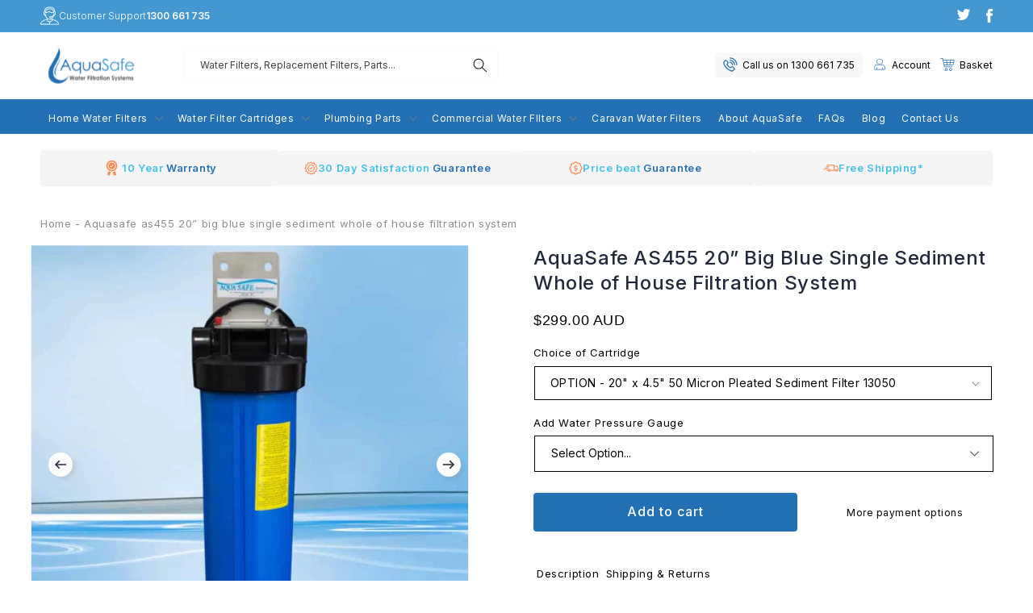

--- FILE ---
content_type: text/html; charset=utf-8
request_url: https://aquasafe.com.au/products/aquasafe-as455-20-big-blue-single-whole-of-house-filtration-system
body_size: 43260
content:
<!doctype html>
<html class="no-js" lang="en">
  <head>
    <!-- Hotjar Tracking Code for my site -->
<script>
    (function(h,o,t,j,a,r){
        h.hj=h.hj||function(){(h.hj.q=h.hj.q||[]).push(arguments)};
        h._hjSettings={hjid:3879624,hjsv:6};
        a=o.getElementsByTagName('head')[0];
        r=o.createElement('script');r.async=1;
        r.src=t+h._hjSettings.hjid+j+h._hjSettings.hjsv;
        a.appendChild(r);
    })(window,document,'https://static.hotjar.com/c/hotjar-','.js?sv=');
</script>
    <meta charset="utf-8">
    <meta http-equiv="X-UA-Compatible" content="IE=edge">
    <meta name="viewport" content="width=device-width,initial-scale=1">
    <meta name="theme-color" content="">
    <link rel="canonical" href="https://aquasafe.com.au/products/aquasafe-as455-20-big-blue-single-whole-of-house-filtration-system">
    <link rel="preconnect" href="https://cdn.shopify.com" crossorigin>

    <!-- Google Tag Manager -->
    
    <script>(function(w,d,s,l,i){w[l]=w[l]||[];w[l].push({'gtm.start':
    new Date().getTime(),event:'gtm.js'});var f=d.getElementsByTagName(s)[0],
    j=d.createElement(s),dl=l!='dataLayer'?'&l='+l:'';j.async=true;j.src=
    'https://www.googletagmanager.com/gtm.js?id='+i+dl;f.parentNode.insertBefore(j,f);
    })(window,document,'script','dataLayer','GTM-KBXDVKL');</script>
    
    <script>(function(w,d,s,l,i){w[l]=w[l]||[];w[l].push({'gtm.start':
    new Date().getTime(),event:'gtm.js'});var f=d.getElementsByTagName(s)[0],
    j=d.createElement(s),dl=l!='dataLayer'?'&l='+l:'';j.async=true;j.src=
    'https://www.googletagmanager.com/gtm.js?id='+i+dl;f.parentNode.insertBefore(j,f);
    })(window,document,'script','dataLayer','GTM-WRZPVFC');</script>

    <!-- Google Tag Manager -->
    <meta name="google-site-verification" content="TFqCCAheV5ZBFgHx-JDBSmf-7-7-3p2whyZQjWXalgU" />

<link rel="icon" type="image/png" href="//aquasafe.com.au/cdn/shop/files/Logo_Aquasafe_53652cec-df53-49eb-a6cf-a1863039858c.svg?crop=center&height=32&v=1686211115&width=32"><link rel="preconnect" href="https://fonts.shopifycdn.com" crossorigin><title>
      AquaSafe AS455 20” Big Blue Single Sediment Whole of House Filtration 
</title>

    
    
    
      <meta name="description" content="AquaSafe AS455 20” Big Blue Single Whole of House Filtration SystemProduct BrochureClick the button below to view the product brochure.">
    

    

<meta property="og:site_name" content="AquaSafe Water Filters">
<meta property="og:url" content="https://aquasafe.com.au/products/aquasafe-as455-20-big-blue-single-whole-of-house-filtration-system">
<meta property="og:title" content="AquaSafe AS455 20” Big Blue Single Sediment Whole of House Filtration ">
<meta property="og:type" content="product">
<meta property="og:description" content="AquaSafe AS455 20” Big Blue Single Whole of House Filtration SystemProduct BrochureClick the button below to view the product brochure."><meta property="og:image" content="http://aquasafe.com.au/cdn/shop/products/as455-1.jpg?v=1684393993">
  <meta property="og:image:secure_url" content="https://aquasafe.com.au/cdn/shop/products/as455-1.jpg?v=1684393993">
  <meta property="og:image:width" content="800">
  <meta property="og:image:height" content="800"><meta property="og:price:amount" content="299.00">
  <meta property="og:price:currency" content="AUD"><meta name="twitter:site" content="@aqua_safe"><meta name="twitter:card" content="summary_large_image">
<meta name="twitter:title" content="AquaSafe AS455 20” Big Blue Single Sediment Whole of House Filtration ">
<meta name="twitter:description" content="AquaSafe AS455 20” Big Blue Single Whole of House Filtration SystemProduct BrochureClick the button below to view the product brochure.">



    <style data-shopify>
      @font-face {
  font-family: Inter;
  font-weight: 400;
  font-style: normal;
  font-display: swap;
  src: url("//aquasafe.com.au/cdn/fonts/inter/inter_n4.b2a3f24c19b4de56e8871f609e73ca7f6d2e2bb9.woff2") format("woff2"),
       url("//aquasafe.com.au/cdn/fonts/inter/inter_n4.af8052d517e0c9ffac7b814872cecc27ae1fa132.woff") format("woff");
}

      @font-face {
  font-family: Inter;
  font-weight: 700;
  font-style: normal;
  font-display: swap;
  src: url("//aquasafe.com.au/cdn/fonts/inter/inter_n7.02711e6b374660cfc7915d1afc1c204e633421e4.woff2") format("woff2"),
       url("//aquasafe.com.au/cdn/fonts/inter/inter_n7.6dab87426f6b8813070abd79972ceaf2f8d3b012.woff") format("woff");
}

      @font-face {
  font-family: Inter;
  font-weight: 400;
  font-style: italic;
  font-display: swap;
  src: url("//aquasafe.com.au/cdn/fonts/inter/inter_i4.feae1981dda792ab80d117249d9c7e0f1017e5b3.woff2") format("woff2"),
       url("//aquasafe.com.au/cdn/fonts/inter/inter_i4.62773b7113d5e5f02c71486623cf828884c85c6e.woff") format("woff");
}

      @font-face {
  font-family: Inter;
  font-weight: 700;
  font-style: italic;
  font-display: swap;
  src: url("//aquasafe.com.au/cdn/fonts/inter/inter_i7.b377bcd4cc0f160622a22d638ae7e2cd9b86ea4c.woff2") format("woff2"),
       url("//aquasafe.com.au/cdn/fonts/inter/inter_i7.7c69a6a34e3bb44fcf6f975857e13b9a9b25beb4.woff") format("woff");
}

      @font-face {
  font-family: Inter;
  font-weight: 600;
  font-style: normal;
  font-display: swap;
  src: url("//aquasafe.com.au/cdn/fonts/inter/inter_n6.771af0474a71b3797eb38f3487d6fb79d43b6877.woff2") format("woff2"),
       url("//aquasafe.com.au/cdn/fonts/inter/inter_n6.88c903d8f9e157d48b73b7777d0642925bcecde7.woff") format("woff");
}


      :root {
        --font-body-family: Inter, sans-serif;
        --font-body-style: normal;
        --font-body-weight: 400;
        --font-body-weight-bold: 700;

        --font-heading-family: Inter, sans-serif;
        --font-heading-style: normal;
        --font-heading-weight: 600;

        --font-body-scale: 1.0;
        --font-heading-scale: 1.0;

        --color-base-text: 0, 0, 0;
        --color-shadow: 0, 0, 0;
        --color-base-background-1: 255, 255, 255;
        --color-base-background-2: 255, 255, 255;
        --color-base-solid-button-labels: 255, 255, 255;
        --color-base-outline-button-labels: 0, 0, 0;
        --color-base-accent-1: 67, 152, 209;
        --color-base-accent-2: 35, 112, 180;
        --payment-terms-background-color: #ffffff;

        --gradient-base-background-1: #ffffff;
        --gradient-base-background-2: #ffffff;
        --gradient-base-accent-1: #4398d1;
        --gradient-base-accent-2: #2370b4;

        --media-padding: px;
        --media-border-opacity: 0.05;
        --media-border-width: 1px;
        --media-radius: 0px;
        --media-shadow-opacity: 0.0;
        --media-shadow-horizontal-offset: 0px;
        --media-shadow-vertical-offset: 4px;
        --media-shadow-blur-radius: 5px;
        --media-shadow-visible: 0;

        --page-width: 150rem;
        --page-width-margin: 0rem;

        --product-card-image-padding: 0.0rem;
        --product-card-corner-radius: 0.0rem;
        --product-card-text-alignment: left;
        --product-card-border-width: 0.0rem;
        --product-card-border-opacity: 0.1;
        --product-card-shadow-opacity: 0.0;
        --product-card-shadow-visible: 0;
        --product-card-shadow-horizontal-offset: 0.0rem;
        --product-card-shadow-vertical-offset: 0.4rem;
        --product-card-shadow-blur-radius: 0.5rem;

        --collection-card-image-padding: 0.0rem;
        --collection-card-corner-radius: 0.0rem;
        --collection-card-text-alignment: left;
        --collection-card-border-width: 0.0rem;
        --collection-card-border-opacity: 0.1;
        --collection-card-shadow-opacity: 0.0;
        --collection-card-shadow-visible: 0;
        --collection-card-shadow-horizontal-offset: 0.0rem;
        --collection-card-shadow-vertical-offset: 0.4rem;
        --collection-card-shadow-blur-radius: 0.5rem;

        --blog-card-image-padding: 0.0rem;
        --blog-card-corner-radius: 0.0rem;
        --blog-card-text-alignment: left;
        --blog-card-border-width: 0.0rem;
        --blog-card-border-opacity: 0.1;
        --blog-card-shadow-opacity: 0.0;
        --blog-card-shadow-visible: 0;
        --blog-card-shadow-horizontal-offset: 0.0rem;
        --blog-card-shadow-vertical-offset: 0.4rem;
        --blog-card-shadow-blur-radius: 0.5rem;

        --badge-corner-radius: 4.0rem;

        --popup-border-width: 1px;
        --popup-border-opacity: 0.1;
        --popup-corner-radius: 0px;
        --popup-shadow-opacity: 0.0;
        --popup-shadow-horizontal-offset: 0px;
        --popup-shadow-vertical-offset: 4px;
        --popup-shadow-blur-radius: 5px;

        --drawer-border-width: 1px;
        --drawer-border-opacity: 0.1;
        --drawer-shadow-opacity: 0.0;
        --drawer-shadow-horizontal-offset: 0px;
        --drawer-shadow-vertical-offset: 4px;
        --drawer-shadow-blur-radius: 5px;

        --spacing-sections-desktop: 0px;
        --spacing-sections-mobile: 0px;

        --grid-desktop-vertical-spacing: 24px;
        --grid-desktop-horizontal-spacing: 24px;
        --grid-mobile-vertical-spacing: 12px;
        --grid-mobile-horizontal-spacing: 12px;

        --text-boxes-border-opacity: 0.1;
        --text-boxes-border-width: 0px;
        --text-boxes-radius: 0px;
        --text-boxes-shadow-opacity: 0.0;
        --text-boxes-shadow-visible: 0;
        --text-boxes-shadow-horizontal-offset: 0px;
        --text-boxes-shadow-vertical-offset: 4px;
        --text-boxes-shadow-blur-radius: 5px;

        --buttons-radius: 0px;
        --buttons-radius-outset: 0px;
        --buttons-border-width: 1px;
        --buttons-border-opacity: 1.0;
        --buttons-shadow-opacity: 0.0;
        --buttons-shadow-visible: 0;
        --buttons-shadow-horizontal-offset: 0px;
        --buttons-shadow-vertical-offset: 4px;
        --buttons-shadow-blur-radius: 5px;
        --buttons-border-offset: 0px;

        --inputs-radius: 0px;
        --inputs-border-width: 1px;
        --inputs-border-opacity: 0.35;
        --inputs-shadow-opacity: 0.0;
        --inputs-shadow-horizontal-offset: 0px;
        --inputs-margin-offset: 0px;
        --inputs-shadow-vertical-offset: 4px;
        --inputs-shadow-blur-radius: 5px;
        --inputs-radius-outset: 0px;

        --variant-pills-radius: 40px;
        --variant-pills-border-width: 1px;
        --variant-pills-border-opacity: 0.55;
        --variant-pills-shadow-opacity: 0.0;
        --variant-pills-shadow-horizontal-offset: 0px;
        --variant-pills-shadow-vertical-offset: 4px;
        --variant-pills-shadow-blur-radius: 5px;
      }

      *,
      *::before,
      *::after {
        box-sizing: inherit;
      }

      html {
        box-sizing: border-box;
        font-size: calc(var(--font-body-scale) * 62.5%);
        height: 100%;
      }

      body {
        display: grid;
        grid-template-rows: auto auto 1fr auto;
        grid-template-columns: 100%;
        min-height: 100%;
        margin: 0;
        font-size: 1.4rem;
        letter-spacing: 0.06rem;
        line-height: calc(1 + 0.8 / var(--font-body-scale));
        font-family: var(--font-body-family);
        font-style: var(--font-body-style);
        font-weight: var(--font-body-weight);
      }

      @media screen and (min-width: 750px) {
        body {
          font-size: 1.5rem;
        }
      }
    </style>
    
    <link rel="preload" href="//aquasafe.com.au/cdn/shop/t/10/assets/base.css?v=164853380550121972781691495175" as="style" />
    <link href="//aquasafe.com.au/cdn/shop/t/10/assets/base.css?v=164853380550121972781691495175" rel="stylesheet" type="text/css" media="all" />
<link rel="preload" as="font" href="//aquasafe.com.au/cdn/fonts/inter/inter_n4.b2a3f24c19b4de56e8871f609e73ca7f6d2e2bb9.woff2" type="font/woff2" crossorigin><link rel="preload" as="font" href="//aquasafe.com.au/cdn/fonts/inter/inter_n6.771af0474a71b3797eb38f3487d6fb79d43b6877.woff2" type="font/woff2" crossorigin><link
        rel="stylesheet"
        href="//aquasafe.com.au/cdn/shop/t/10/assets/component-predictive-search.css?v=17534684326517573181691495175"
        media="print"
        onload="this.media='all'"
      ><link rel="preload" href="//aquasafe.com.au/cdn/shop/t/10/assets/global.js?v=79641239319616072221691495175" as="script" />
    <link rel="preload" href="https://code.jquery.com/jquery-3.6.3.min.js" as="script" />
    <link rel="preload" href="https://cdnjs.cloudflare.com/ajax/libs/slick-carousel/1.8.1/slick.min.js" as="script" />

    <link rel="preload" href="https://cdnjs.cloudflare.com/ajax/libs/slick-carousel/1.8.1/slick-theme.min.css" as="style" />
    <link rel="preload" href="https://cdnjs.cloudflare.com/ajax/libs/slick-carousel/1.8.1/slick.min.css" as="style" />
  
    <script src="//aquasafe.com.au/cdn/shop/t/10/assets/global.js?v=79641239319616072221691495175" defer="defer"></script>
    <script src="https://code.jquery.com/jquery-3.6.3.min.js"></script>
    <script src="https://cdnjs.cloudflare.com/ajax/libs/slick-carousel/1.8.1/slick.min.js"></script>

    <script>window.performance && window.performance.mark && window.performance.mark('shopify.content_for_header.start');</script><meta name="google-site-verification" content="Xnzxi7b0EmHFxE9HAm3h-S0FziPbxyMVvUjo8JS2uVQ">
<meta id="shopify-digital-wallet" name="shopify-digital-wallet" content="/75892818224/digital_wallets/dialog">
<meta name="shopify-checkout-api-token" content="0466d9fbbe9251718ff4a2f245d6f976">
<meta id="in-context-paypal-metadata" data-shop-id="75892818224" data-venmo-supported="false" data-environment="production" data-locale="en_US" data-paypal-v4="true" data-currency="AUD">
<link rel="alternate" type="application/json+oembed" href="https://aquasafe.com.au/products/aquasafe-as455-20-big-blue-single-whole-of-house-filtration-system.oembed">
<script async="async" src="/checkouts/internal/preloads.js?locale=en-AU"></script>
<link rel="preconnect" href="https://shop.app" crossorigin="anonymous">
<script async="async" src="https://shop.app/checkouts/internal/preloads.js?locale=en-AU&shop_id=75892818224" crossorigin="anonymous"></script>
<script id="apple-pay-shop-capabilities" type="application/json">{"shopId":75892818224,"countryCode":"AU","currencyCode":"AUD","merchantCapabilities":["supports3DS"],"merchantId":"gid:\/\/shopify\/Shop\/75892818224","merchantName":"AquaSafe Water Filters","requiredBillingContactFields":["postalAddress","email","phone"],"requiredShippingContactFields":["postalAddress","email","phone"],"shippingType":"shipping","supportedNetworks":["visa","masterCard","amex","jcb"],"total":{"type":"pending","label":"AquaSafe Water Filters","amount":"1.00"},"shopifyPaymentsEnabled":true,"supportsSubscriptions":true}</script>
<script id="shopify-features" type="application/json">{"accessToken":"0466d9fbbe9251718ff4a2f245d6f976","betas":["rich-media-storefront-analytics"],"domain":"aquasafe.com.au","predictiveSearch":true,"shopId":75892818224,"locale":"en"}</script>
<script>var Shopify = Shopify || {};
Shopify.shop = "aquasafe-water-filters.myshopify.com";
Shopify.locale = "en";
Shopify.currency = {"active":"AUD","rate":"1.0"};
Shopify.country = "AU";
Shopify.theme = {"name":"Staging - SEO Changes - 08\/08\/23 ","id":157141467440,"schema_name":"Dawn","schema_version":"7.0.1","theme_store_id":null,"role":"main"};
Shopify.theme.handle = "null";
Shopify.theme.style = {"id":null,"handle":null};
Shopify.cdnHost = "aquasafe.com.au/cdn";
Shopify.routes = Shopify.routes || {};
Shopify.routes.root = "/";</script>
<script type="module">!function(o){(o.Shopify=o.Shopify||{}).modules=!0}(window);</script>
<script>!function(o){function n(){var o=[];function n(){o.push(Array.prototype.slice.apply(arguments))}return n.q=o,n}var t=o.Shopify=o.Shopify||{};t.loadFeatures=n(),t.autoloadFeatures=n()}(window);</script>
<script>
  window.ShopifyPay = window.ShopifyPay || {};
  window.ShopifyPay.apiHost = "shop.app\/pay";
  window.ShopifyPay.redirectState = null;
</script>
<script id="shop-js-analytics" type="application/json">{"pageType":"product"}</script>
<script defer="defer" async type="module" src="//aquasafe.com.au/cdn/shopifycloud/shop-js/modules/v2/client.init-shop-cart-sync_BdyHc3Nr.en.esm.js"></script>
<script defer="defer" async type="module" src="//aquasafe.com.au/cdn/shopifycloud/shop-js/modules/v2/chunk.common_Daul8nwZ.esm.js"></script>
<script type="module">
  await import("//aquasafe.com.au/cdn/shopifycloud/shop-js/modules/v2/client.init-shop-cart-sync_BdyHc3Nr.en.esm.js");
await import("//aquasafe.com.au/cdn/shopifycloud/shop-js/modules/v2/chunk.common_Daul8nwZ.esm.js");

  window.Shopify.SignInWithShop?.initShopCartSync?.({"fedCMEnabled":true,"windoidEnabled":true});

</script>
<script>
  window.Shopify = window.Shopify || {};
  if (!window.Shopify.featureAssets) window.Shopify.featureAssets = {};
  window.Shopify.featureAssets['shop-js'] = {"shop-cart-sync":["modules/v2/client.shop-cart-sync_QYOiDySF.en.esm.js","modules/v2/chunk.common_Daul8nwZ.esm.js"],"init-fed-cm":["modules/v2/client.init-fed-cm_DchLp9rc.en.esm.js","modules/v2/chunk.common_Daul8nwZ.esm.js"],"shop-button":["modules/v2/client.shop-button_OV7bAJc5.en.esm.js","modules/v2/chunk.common_Daul8nwZ.esm.js"],"init-windoid":["modules/v2/client.init-windoid_DwxFKQ8e.en.esm.js","modules/v2/chunk.common_Daul8nwZ.esm.js"],"shop-cash-offers":["modules/v2/client.shop-cash-offers_DWtL6Bq3.en.esm.js","modules/v2/chunk.common_Daul8nwZ.esm.js","modules/v2/chunk.modal_CQq8HTM6.esm.js"],"shop-toast-manager":["modules/v2/client.shop-toast-manager_CX9r1SjA.en.esm.js","modules/v2/chunk.common_Daul8nwZ.esm.js"],"init-shop-email-lookup-coordinator":["modules/v2/client.init-shop-email-lookup-coordinator_UhKnw74l.en.esm.js","modules/v2/chunk.common_Daul8nwZ.esm.js"],"pay-button":["modules/v2/client.pay-button_DzxNnLDY.en.esm.js","modules/v2/chunk.common_Daul8nwZ.esm.js"],"avatar":["modules/v2/client.avatar_BTnouDA3.en.esm.js"],"init-shop-cart-sync":["modules/v2/client.init-shop-cart-sync_BdyHc3Nr.en.esm.js","modules/v2/chunk.common_Daul8nwZ.esm.js"],"shop-login-button":["modules/v2/client.shop-login-button_D8B466_1.en.esm.js","modules/v2/chunk.common_Daul8nwZ.esm.js","modules/v2/chunk.modal_CQq8HTM6.esm.js"],"init-customer-accounts-sign-up":["modules/v2/client.init-customer-accounts-sign-up_C8fpPm4i.en.esm.js","modules/v2/client.shop-login-button_D8B466_1.en.esm.js","modules/v2/chunk.common_Daul8nwZ.esm.js","modules/v2/chunk.modal_CQq8HTM6.esm.js"],"init-shop-for-new-customer-accounts":["modules/v2/client.init-shop-for-new-customer-accounts_CVTO0Ztu.en.esm.js","modules/v2/client.shop-login-button_D8B466_1.en.esm.js","modules/v2/chunk.common_Daul8nwZ.esm.js","modules/v2/chunk.modal_CQq8HTM6.esm.js"],"init-customer-accounts":["modules/v2/client.init-customer-accounts_dRgKMfrE.en.esm.js","modules/v2/client.shop-login-button_D8B466_1.en.esm.js","modules/v2/chunk.common_Daul8nwZ.esm.js","modules/v2/chunk.modal_CQq8HTM6.esm.js"],"shop-follow-button":["modules/v2/client.shop-follow-button_CkZpjEct.en.esm.js","modules/v2/chunk.common_Daul8nwZ.esm.js","modules/v2/chunk.modal_CQq8HTM6.esm.js"],"lead-capture":["modules/v2/client.lead-capture_BntHBhfp.en.esm.js","modules/v2/chunk.common_Daul8nwZ.esm.js","modules/v2/chunk.modal_CQq8HTM6.esm.js"],"checkout-modal":["modules/v2/client.checkout-modal_CfxcYbTm.en.esm.js","modules/v2/chunk.common_Daul8nwZ.esm.js","modules/v2/chunk.modal_CQq8HTM6.esm.js"],"shop-login":["modules/v2/client.shop-login_Da4GZ2H6.en.esm.js","modules/v2/chunk.common_Daul8nwZ.esm.js","modules/v2/chunk.modal_CQq8HTM6.esm.js"],"payment-terms":["modules/v2/client.payment-terms_MV4M3zvL.en.esm.js","modules/v2/chunk.common_Daul8nwZ.esm.js","modules/v2/chunk.modal_CQq8HTM6.esm.js"]};
</script>
<script>(function() {
  var isLoaded = false;
  function asyncLoad() {
    if (isLoaded) return;
    isLoaded = true;
    var urls = ["\/\/d1liekpayvooaz.cloudfront.net\/apps\/customizery\/customizery.js?shop=aquasafe-water-filters.myshopify.com"];
    for (var i = 0; i < urls.length; i++) {
      var s = document.createElement('script');
      s.type = 'text/javascript';
      s.async = true;
      s.src = urls[i];
      var x = document.getElementsByTagName('script')[0];
      x.parentNode.insertBefore(s, x);
    }
  };
  if(window.attachEvent) {
    window.attachEvent('onload', asyncLoad);
  } else {
    window.addEventListener('load', asyncLoad, false);
  }
})();</script>
<script id="__st">var __st={"a":75892818224,"offset":39600,"reqid":"1e5433ce-4dc2-4eb6-a279-dc880ad9f060-1769018989","pageurl":"aquasafe.com.au\/products\/aquasafe-as455-20-big-blue-single-whole-of-house-filtration-system","u":"1bb4edce1b17","p":"product","rtyp":"product","rid":8342228861232};</script>
<script>window.ShopifyPaypalV4VisibilityTracking = true;</script>
<script id="captcha-bootstrap">!function(){'use strict';const t='contact',e='account',n='new_comment',o=[[t,t],['blogs',n],['comments',n],[t,'customer']],c=[[e,'customer_login'],[e,'guest_login'],[e,'recover_customer_password'],[e,'create_customer']],r=t=>t.map((([t,e])=>`form[action*='/${t}']:not([data-nocaptcha='true']) input[name='form_type'][value='${e}']`)).join(','),a=t=>()=>t?[...document.querySelectorAll(t)].map((t=>t.form)):[];function s(){const t=[...o],e=r(t);return a(e)}const i='password',u='form_key',d=['recaptcha-v3-token','g-recaptcha-response','h-captcha-response',i],f=()=>{try{return window.sessionStorage}catch{return}},m='__shopify_v',_=t=>t.elements[u];function p(t,e,n=!1){try{const o=window.sessionStorage,c=JSON.parse(o.getItem(e)),{data:r}=function(t){const{data:e,action:n}=t;return t[m]||n?{data:e,action:n}:{data:t,action:n}}(c);for(const[e,n]of Object.entries(r))t.elements[e]&&(t.elements[e].value=n);n&&o.removeItem(e)}catch(o){console.error('form repopulation failed',{error:o})}}const l='form_type',E='cptcha';function T(t){t.dataset[E]=!0}const w=window,h=w.document,L='Shopify',v='ce_forms',y='captcha';let A=!1;((t,e)=>{const n=(g='f06e6c50-85a8-45c8-87d0-21a2b65856fe',I='https://cdn.shopify.com/shopifycloud/storefront-forms-hcaptcha/ce_storefront_forms_captcha_hcaptcha.v1.5.2.iife.js',D={infoText:'Protected by hCaptcha',privacyText:'Privacy',termsText:'Terms'},(t,e,n)=>{const o=w[L][v],c=o.bindForm;if(c)return c(t,g,e,D).then(n);var r;o.q.push([[t,g,e,D],n]),r=I,A||(h.body.append(Object.assign(h.createElement('script'),{id:'captcha-provider',async:!0,src:r})),A=!0)});var g,I,D;w[L]=w[L]||{},w[L][v]=w[L][v]||{},w[L][v].q=[],w[L][y]=w[L][y]||{},w[L][y].protect=function(t,e){n(t,void 0,e),T(t)},Object.freeze(w[L][y]),function(t,e,n,w,h,L){const[v,y,A,g]=function(t,e,n){const i=e?o:[],u=t?c:[],d=[...i,...u],f=r(d),m=r(i),_=r(d.filter((([t,e])=>n.includes(e))));return[a(f),a(m),a(_),s()]}(w,h,L),I=t=>{const e=t.target;return e instanceof HTMLFormElement?e:e&&e.form},D=t=>v().includes(t);t.addEventListener('submit',(t=>{const e=I(t);if(!e)return;const n=D(e)&&!e.dataset.hcaptchaBound&&!e.dataset.recaptchaBound,o=_(e),c=g().includes(e)&&(!o||!o.value);(n||c)&&t.preventDefault(),c&&!n&&(function(t){try{if(!f())return;!function(t){const e=f();if(!e)return;const n=_(t);if(!n)return;const o=n.value;o&&e.removeItem(o)}(t);const e=Array.from(Array(32),(()=>Math.random().toString(36)[2])).join('');!function(t,e){_(t)||t.append(Object.assign(document.createElement('input'),{type:'hidden',name:u})),t.elements[u].value=e}(t,e),function(t,e){const n=f();if(!n)return;const o=[...t.querySelectorAll(`input[type='${i}']`)].map((({name:t})=>t)),c=[...d,...o],r={};for(const[a,s]of new FormData(t).entries())c.includes(a)||(r[a]=s);n.setItem(e,JSON.stringify({[m]:1,action:t.action,data:r}))}(t,e)}catch(e){console.error('failed to persist form',e)}}(e),e.submit())}));const S=(t,e)=>{t&&!t.dataset[E]&&(n(t,e.some((e=>e===t))),T(t))};for(const o of['focusin','change'])t.addEventListener(o,(t=>{const e=I(t);D(e)&&S(e,y())}));const B=e.get('form_key'),M=e.get(l),P=B&&M;t.addEventListener('DOMContentLoaded',(()=>{const t=y();if(P)for(const e of t)e.elements[l].value===M&&p(e,B);[...new Set([...A(),...v().filter((t=>'true'===t.dataset.shopifyCaptcha))])].forEach((e=>S(e,t)))}))}(h,new URLSearchParams(w.location.search),n,t,e,['guest_login'])})(!0,!0)}();</script>
<script integrity="sha256-4kQ18oKyAcykRKYeNunJcIwy7WH5gtpwJnB7kiuLZ1E=" data-source-attribution="shopify.loadfeatures" defer="defer" src="//aquasafe.com.au/cdn/shopifycloud/storefront/assets/storefront/load_feature-a0a9edcb.js" crossorigin="anonymous"></script>
<script crossorigin="anonymous" defer="defer" src="//aquasafe.com.au/cdn/shopifycloud/storefront/assets/shopify_pay/storefront-65b4c6d7.js?v=20250812"></script>
<script data-source-attribution="shopify.dynamic_checkout.dynamic.init">var Shopify=Shopify||{};Shopify.PaymentButton=Shopify.PaymentButton||{isStorefrontPortableWallets:!0,init:function(){window.Shopify.PaymentButton.init=function(){};var t=document.createElement("script");t.src="https://aquasafe.com.au/cdn/shopifycloud/portable-wallets/latest/portable-wallets.en.js",t.type="module",document.head.appendChild(t)}};
</script>
<script data-source-attribution="shopify.dynamic_checkout.buyer_consent">
  function portableWalletsHideBuyerConsent(e){var t=document.getElementById("shopify-buyer-consent"),n=document.getElementById("shopify-subscription-policy-button");t&&n&&(t.classList.add("hidden"),t.setAttribute("aria-hidden","true"),n.removeEventListener("click",e))}function portableWalletsShowBuyerConsent(e){var t=document.getElementById("shopify-buyer-consent"),n=document.getElementById("shopify-subscription-policy-button");t&&n&&(t.classList.remove("hidden"),t.removeAttribute("aria-hidden"),n.addEventListener("click",e))}window.Shopify?.PaymentButton&&(window.Shopify.PaymentButton.hideBuyerConsent=portableWalletsHideBuyerConsent,window.Shopify.PaymentButton.showBuyerConsent=portableWalletsShowBuyerConsent);
</script>
<script>
  function portableWalletsCleanup(e){e&&e.src&&console.error("Failed to load portable wallets script "+e.src);var t=document.querySelectorAll("shopify-accelerated-checkout .shopify-payment-button__skeleton, shopify-accelerated-checkout-cart .wallet-cart-button__skeleton"),e=document.getElementById("shopify-buyer-consent");for(let e=0;e<t.length;e++)t[e].remove();e&&e.remove()}function portableWalletsNotLoadedAsModule(e){e instanceof ErrorEvent&&"string"==typeof e.message&&e.message.includes("import.meta")&&"string"==typeof e.filename&&e.filename.includes("portable-wallets")&&(window.removeEventListener("error",portableWalletsNotLoadedAsModule),window.Shopify.PaymentButton.failedToLoad=e,"loading"===document.readyState?document.addEventListener("DOMContentLoaded",window.Shopify.PaymentButton.init):window.Shopify.PaymentButton.init())}window.addEventListener("error",portableWalletsNotLoadedAsModule);
</script>

<script type="module" src="https://aquasafe.com.au/cdn/shopifycloud/portable-wallets/latest/portable-wallets.en.js" onError="portableWalletsCleanup(this)" crossorigin="anonymous"></script>
<script nomodule>
  document.addEventListener("DOMContentLoaded", portableWalletsCleanup);
</script>

<link id="shopify-accelerated-checkout-styles" rel="stylesheet" media="screen" href="https://aquasafe.com.au/cdn/shopifycloud/portable-wallets/latest/accelerated-checkout-backwards-compat.css" crossorigin="anonymous">
<style id="shopify-accelerated-checkout-cart">
        #shopify-buyer-consent {
  margin-top: 1em;
  display: inline-block;
  width: 100%;
}

#shopify-buyer-consent.hidden {
  display: none;
}

#shopify-subscription-policy-button {
  background: none;
  border: none;
  padding: 0;
  text-decoration: underline;
  font-size: inherit;
  cursor: pointer;
}

#shopify-subscription-policy-button::before {
  box-shadow: none;
}

      </style>
<script id="sections-script" data-sections="header,footer" defer="defer" src="//aquasafe.com.au/cdn/shop/t/10/compiled_assets/scripts.js?v=1454"></script>
<script>window.performance && window.performance.mark && window.performance.mark('shopify.content_for_header.end');</script>

    <link rel="stylesheet" href="https://cdnjs.cloudflare.com/ajax/libs/slick-carousel/1.8.1/slick-theme.min.css">
    <link rel="stylesheet" href="https://cdnjs.cloudflare.com/ajax/libs/slick-carousel/1.8.1/slick.min.css">

    <script>
      document.documentElement.className = document.documentElement.className.replace('no-js', 'js');
      if (Shopify.designMode) {
        document.documentElement.classList.add('shopify-design-mode');
      }
    </script>
  <script src="https://cdn.shopify.com/extensions/019b0a96-b069-7247-9cc9-7ef7ca36f272/customizery-production-app-26/assets/app-block-price.js" type="text/javascript" defer="defer"></script>
<link href="https://monorail-edge.shopifysvc.com" rel="dns-prefetch">
<script>(function(){if ("sendBeacon" in navigator && "performance" in window) {try {var session_token_from_headers = performance.getEntriesByType('navigation')[0].serverTiming.find(x => x.name == '_s').description;} catch {var session_token_from_headers = undefined;}var session_cookie_matches = document.cookie.match(/_shopify_s=([^;]*)/);var session_token_from_cookie = session_cookie_matches && session_cookie_matches.length === 2 ? session_cookie_matches[1] : "";var session_token = session_token_from_headers || session_token_from_cookie || "";function handle_abandonment_event(e) {var entries = performance.getEntries().filter(function(entry) {return /monorail-edge.shopifysvc.com/.test(entry.name);});if (!window.abandonment_tracked && entries.length === 0) {window.abandonment_tracked = true;var currentMs = Date.now();var navigation_start = performance.timing.navigationStart;var payload = {shop_id: 75892818224,url: window.location.href,navigation_start,duration: currentMs - navigation_start,session_token,page_type: "product"};window.navigator.sendBeacon("https://monorail-edge.shopifysvc.com/v1/produce", JSON.stringify({schema_id: "online_store_buyer_site_abandonment/1.1",payload: payload,metadata: {event_created_at_ms: currentMs,event_sent_at_ms: currentMs}}));}}window.addEventListener('pagehide', handle_abandonment_event);}}());</script>
<script id="web-pixels-manager-setup">(function e(e,d,r,n,o){if(void 0===o&&(o={}),!Boolean(null===(a=null===(i=window.Shopify)||void 0===i?void 0:i.analytics)||void 0===a?void 0:a.replayQueue)){var i,a;window.Shopify=window.Shopify||{};var t=window.Shopify;t.analytics=t.analytics||{};var s=t.analytics;s.replayQueue=[],s.publish=function(e,d,r){return s.replayQueue.push([e,d,r]),!0};try{self.performance.mark("wpm:start")}catch(e){}var l=function(){var e={modern:/Edge?\/(1{2}[4-9]|1[2-9]\d|[2-9]\d{2}|\d{4,})\.\d+(\.\d+|)|Firefox\/(1{2}[4-9]|1[2-9]\d|[2-9]\d{2}|\d{4,})\.\d+(\.\d+|)|Chrom(ium|e)\/(9{2}|\d{3,})\.\d+(\.\d+|)|(Maci|X1{2}).+ Version\/(15\.\d+|(1[6-9]|[2-9]\d|\d{3,})\.\d+)([,.]\d+|)( \(\w+\)|)( Mobile\/\w+|) Safari\/|Chrome.+OPR\/(9{2}|\d{3,})\.\d+\.\d+|(CPU[ +]OS|iPhone[ +]OS|CPU[ +]iPhone|CPU IPhone OS|CPU iPad OS)[ +]+(15[._]\d+|(1[6-9]|[2-9]\d|\d{3,})[._]\d+)([._]\d+|)|Android:?[ /-](13[3-9]|1[4-9]\d|[2-9]\d{2}|\d{4,})(\.\d+|)(\.\d+|)|Android.+Firefox\/(13[5-9]|1[4-9]\d|[2-9]\d{2}|\d{4,})\.\d+(\.\d+|)|Android.+Chrom(ium|e)\/(13[3-9]|1[4-9]\d|[2-9]\d{2}|\d{4,})\.\d+(\.\d+|)|SamsungBrowser\/([2-9]\d|\d{3,})\.\d+/,legacy:/Edge?\/(1[6-9]|[2-9]\d|\d{3,})\.\d+(\.\d+|)|Firefox\/(5[4-9]|[6-9]\d|\d{3,})\.\d+(\.\d+|)|Chrom(ium|e)\/(5[1-9]|[6-9]\d|\d{3,})\.\d+(\.\d+|)([\d.]+$|.*Safari\/(?![\d.]+ Edge\/[\d.]+$))|(Maci|X1{2}).+ Version\/(10\.\d+|(1[1-9]|[2-9]\d|\d{3,})\.\d+)([,.]\d+|)( \(\w+\)|)( Mobile\/\w+|) Safari\/|Chrome.+OPR\/(3[89]|[4-9]\d|\d{3,})\.\d+\.\d+|(CPU[ +]OS|iPhone[ +]OS|CPU[ +]iPhone|CPU IPhone OS|CPU iPad OS)[ +]+(10[._]\d+|(1[1-9]|[2-9]\d|\d{3,})[._]\d+)([._]\d+|)|Android:?[ /-](13[3-9]|1[4-9]\d|[2-9]\d{2}|\d{4,})(\.\d+|)(\.\d+|)|Mobile Safari.+OPR\/([89]\d|\d{3,})\.\d+\.\d+|Android.+Firefox\/(13[5-9]|1[4-9]\d|[2-9]\d{2}|\d{4,})\.\d+(\.\d+|)|Android.+Chrom(ium|e)\/(13[3-9]|1[4-9]\d|[2-9]\d{2}|\d{4,})\.\d+(\.\d+|)|Android.+(UC? ?Browser|UCWEB|U3)[ /]?(15\.([5-9]|\d{2,})|(1[6-9]|[2-9]\d|\d{3,})\.\d+)\.\d+|SamsungBrowser\/(5\.\d+|([6-9]|\d{2,})\.\d+)|Android.+MQ{2}Browser\/(14(\.(9|\d{2,})|)|(1[5-9]|[2-9]\d|\d{3,})(\.\d+|))(\.\d+|)|K[Aa][Ii]OS\/(3\.\d+|([4-9]|\d{2,})\.\d+)(\.\d+|)/},d=e.modern,r=e.legacy,n=navigator.userAgent;return n.match(d)?"modern":n.match(r)?"legacy":"unknown"}(),u="modern"===l?"modern":"legacy",c=(null!=n?n:{modern:"",legacy:""})[u],f=function(e){return[e.baseUrl,"/wpm","/b",e.hashVersion,"modern"===e.buildTarget?"m":"l",".js"].join("")}({baseUrl:d,hashVersion:r,buildTarget:u}),m=function(e){var d=e.version,r=e.bundleTarget,n=e.surface,o=e.pageUrl,i=e.monorailEndpoint;return{emit:function(e){var a=e.status,t=e.errorMsg,s=(new Date).getTime(),l=JSON.stringify({metadata:{event_sent_at_ms:s},events:[{schema_id:"web_pixels_manager_load/3.1",payload:{version:d,bundle_target:r,page_url:o,status:a,surface:n,error_msg:t},metadata:{event_created_at_ms:s}}]});if(!i)return console&&console.warn&&console.warn("[Web Pixels Manager] No Monorail endpoint provided, skipping logging."),!1;try{return self.navigator.sendBeacon.bind(self.navigator)(i,l)}catch(e){}var u=new XMLHttpRequest;try{return u.open("POST",i,!0),u.setRequestHeader("Content-Type","text/plain"),u.send(l),!0}catch(e){return console&&console.warn&&console.warn("[Web Pixels Manager] Got an unhandled error while logging to Monorail."),!1}}}}({version:r,bundleTarget:l,surface:e.surface,pageUrl:self.location.href,monorailEndpoint:e.monorailEndpoint});try{o.browserTarget=l,function(e){var d=e.src,r=e.async,n=void 0===r||r,o=e.onload,i=e.onerror,a=e.sri,t=e.scriptDataAttributes,s=void 0===t?{}:t,l=document.createElement("script"),u=document.querySelector("head"),c=document.querySelector("body");if(l.async=n,l.src=d,a&&(l.integrity=a,l.crossOrigin="anonymous"),s)for(var f in s)if(Object.prototype.hasOwnProperty.call(s,f))try{l.dataset[f]=s[f]}catch(e){}if(o&&l.addEventListener("load",o),i&&l.addEventListener("error",i),u)u.appendChild(l);else{if(!c)throw new Error("Did not find a head or body element to append the script");c.appendChild(l)}}({src:f,async:!0,onload:function(){if(!function(){var e,d;return Boolean(null===(d=null===(e=window.Shopify)||void 0===e?void 0:e.analytics)||void 0===d?void 0:d.initialized)}()){var d=window.webPixelsManager.init(e)||void 0;if(d){var r=window.Shopify.analytics;r.replayQueue.forEach((function(e){var r=e[0],n=e[1],o=e[2];d.publishCustomEvent(r,n,o)})),r.replayQueue=[],r.publish=d.publishCustomEvent,r.visitor=d.visitor,r.initialized=!0}}},onerror:function(){return m.emit({status:"failed",errorMsg:"".concat(f," has failed to load")})},sri:function(e){var d=/^sha384-[A-Za-z0-9+/=]+$/;return"string"==typeof e&&d.test(e)}(c)?c:"",scriptDataAttributes:o}),m.emit({status:"loading"})}catch(e){m.emit({status:"failed",errorMsg:(null==e?void 0:e.message)||"Unknown error"})}}})({shopId: 75892818224,storefrontBaseUrl: "https://aquasafe.com.au",extensionsBaseUrl: "https://extensions.shopifycdn.com/cdn/shopifycloud/web-pixels-manager",monorailEndpoint: "https://monorail-edge.shopifysvc.com/unstable/produce_batch",surface: "storefront-renderer",enabledBetaFlags: ["2dca8a86"],webPixelsConfigList: [{"id":"785121584","configuration":"{\"config\":\"{\\\"pixel_id\\\":\\\"G-RENQRDT19B\\\",\\\"target_country\\\":\\\"AU\\\",\\\"gtag_events\\\":[{\\\"type\\\":\\\"begin_checkout\\\",\\\"action_label\\\":\\\"G-RENQRDT19B\\\"},{\\\"type\\\":\\\"search\\\",\\\"action_label\\\":\\\"G-RENQRDT19B\\\"},{\\\"type\\\":\\\"view_item\\\",\\\"action_label\\\":[\\\"G-RENQRDT19B\\\",\\\"MC-ZY8W0MM3FQ\\\"]},{\\\"type\\\":\\\"purchase\\\",\\\"action_label\\\":[\\\"G-RENQRDT19B\\\",\\\"MC-ZY8W0MM3FQ\\\"]},{\\\"type\\\":\\\"page_view\\\",\\\"action_label\\\":[\\\"G-RENQRDT19B\\\",\\\"MC-ZY8W0MM3FQ\\\"]},{\\\"type\\\":\\\"add_payment_info\\\",\\\"action_label\\\":\\\"G-RENQRDT19B\\\"},{\\\"type\\\":\\\"add_to_cart\\\",\\\"action_label\\\":\\\"G-RENQRDT19B\\\"}],\\\"enable_monitoring_mode\\\":false}\"}","eventPayloadVersion":"v1","runtimeContext":"OPEN","scriptVersion":"b2a88bafab3e21179ed38636efcd8a93","type":"APP","apiClientId":1780363,"privacyPurposes":[],"dataSharingAdjustments":{"protectedCustomerApprovalScopes":["read_customer_address","read_customer_email","read_customer_name","read_customer_personal_data","read_customer_phone"]}},{"id":"shopify-app-pixel","configuration":"{}","eventPayloadVersion":"v1","runtimeContext":"STRICT","scriptVersion":"0450","apiClientId":"shopify-pixel","type":"APP","privacyPurposes":["ANALYTICS","MARKETING"]},{"id":"shopify-custom-pixel","eventPayloadVersion":"v1","runtimeContext":"LAX","scriptVersion":"0450","apiClientId":"shopify-pixel","type":"CUSTOM","privacyPurposes":["ANALYTICS","MARKETING"]}],isMerchantRequest: false,initData: {"shop":{"name":"AquaSafe Water Filters","paymentSettings":{"currencyCode":"AUD"},"myshopifyDomain":"aquasafe-water-filters.myshopify.com","countryCode":"AU","storefrontUrl":"https:\/\/aquasafe.com.au"},"customer":null,"cart":null,"checkout":null,"productVariants":[{"price":{"amount":299.0,"currencyCode":"AUD"},"product":{"title":"AquaSafe AS455 20” Big Blue Single Sediment Whole of House Filtration System","vendor":"vendor-unknown","id":"8342228861232","untranslatedTitle":"AquaSafe AS455 20” Big Blue Single Sediment Whole of House Filtration System","url":"\/products\/aquasafe-as455-20-big-blue-single-whole-of-house-filtration-system","type":"Water Filters \u0026 Water Filter Systems for Home"},"id":"47108100063536","image":{"src":"\/\/aquasafe.com.au\/cdn\/shop\/products\/as455-1.jpg?v=1684393993"},"sku":"","title":"OPTION - 20\" x 4.5\" 50 Micron Pleated Sediment Filter 13050","untranslatedTitle":"OPTION - 20\" x 4.5\" 50 Micron Pleated Sediment Filter 13050"},{"price":{"amount":299.0,"currencyCode":"AUD"},"product":{"title":"AquaSafe AS455 20” Big Blue Single Sediment Whole of House Filtration System","vendor":"vendor-unknown","id":"8342228861232","untranslatedTitle":"AquaSafe AS455 20” Big Blue Single Sediment Whole of House Filtration System","url":"\/products\/aquasafe-as455-20-big-blue-single-whole-of-house-filtration-system","type":"Water Filters \u0026 Water Filter Systems for Home"},"id":"45142256451888","image":{"src":"\/\/aquasafe.com.au\/cdn\/shop\/products\/as455-1.jpg?v=1684393993"},"sku":"AS455-11","title":"OPTION - 20\" x 4.5\" 20 Micron Pleated Sediment Filter 13040","untranslatedTitle":"OPTION - 20\" x 4.5\" 20 Micron Pleated Sediment Filter 13040"},{"price":{"amount":299.0,"currencyCode":"AUD"},"product":{"title":"AquaSafe AS455 20” Big Blue Single Sediment Whole of House Filtration System","vendor":"vendor-unknown","id":"8342228861232","untranslatedTitle":"AquaSafe AS455 20” Big Blue Single Sediment Whole of House Filtration System","url":"\/products\/aquasafe-as455-20-big-blue-single-whole-of-house-filtration-system","type":"Water Filters \u0026 Water Filter Systems for Home"},"id":"45142256386352","image":{"src":"\/\/aquasafe.com.au\/cdn\/shop\/products\/as455-1.jpg?v=1684393993"},"sku":"AS455-09","title":"OPTION - 20\" x 4.5\" 10 Micron Pleated Sediment Filter 13130","untranslatedTitle":"OPTION - 20\" x 4.5\" 10 Micron Pleated Sediment Filter 13130"},{"price":{"amount":299.0,"currencyCode":"AUD"},"product":{"title":"AquaSafe AS455 20” Big Blue Single Sediment Whole of House Filtration System","vendor":"vendor-unknown","id":"8342228861232","untranslatedTitle":"AquaSafe AS455 20” Big Blue Single Sediment Whole of House Filtration System","url":"\/products\/aquasafe-as455-20-big-blue-single-whole-of-house-filtration-system","type":"Water Filters \u0026 Water Filter Systems for Home"},"id":"45142256320816","image":{"src":"\/\/aquasafe.com.au\/cdn\/shop\/products\/as455-1.jpg?v=1684393993"},"sku":"AS455-07","title":"OPTION - 20\" x 4.5\" 5 Micron Pleated Sediment Filter 13120","untranslatedTitle":"OPTION - 20\" x 4.5\" 5 Micron Pleated Sediment Filter 13120"},{"price":{"amount":299.0,"currencyCode":"AUD"},"product":{"title":"AquaSafe AS455 20” Big Blue Single Sediment Whole of House Filtration System","vendor":"vendor-unknown","id":"8342228861232","untranslatedTitle":"AquaSafe AS455 20” Big Blue Single Sediment Whole of House Filtration System","url":"\/products\/aquasafe-as455-20-big-blue-single-whole-of-house-filtration-system","type":"Water Filters \u0026 Water Filter Systems for Home"},"id":"45142256255280","image":{"src":"\/\/aquasafe.com.au\/cdn\/shop\/products\/as455-1.jpg?v=1684393993"},"sku":"AS455-05","title":"OPTION - 20\" x 4.5\" 1 Micron Pleated Sediment Filter 13110","untranslatedTitle":"OPTION - 20\" x 4.5\" 1 Micron Pleated Sediment Filter 13110"},{"price":{"amount":299.0,"currencyCode":"AUD"},"product":{"title":"AquaSafe AS455 20” Big Blue Single Sediment Whole of House Filtration System","vendor":"vendor-unknown","id":"8342228861232","untranslatedTitle":"AquaSafe AS455 20” Big Blue Single Sediment Whole of House Filtration System","url":"\/products\/aquasafe-as455-20-big-blue-single-whole-of-house-filtration-system","type":"Water Filters \u0026 Water Filter Systems for Home"},"id":"45142256189744","image":{"src":"\/\/aquasafe.com.au\/cdn\/shop\/products\/as455-1.jpg?v=1684393993"},"sku":"AS455-03","title":"OPTION - 20\" x 4.5\" 20 Micron Polyspun Sediment Filter 13030","untranslatedTitle":"OPTION - 20\" x 4.5\" 20 Micron Polyspun Sediment Filter 13030"},{"price":{"amount":299.0,"currencyCode":"AUD"},"product":{"title":"AquaSafe AS455 20” Big Blue Single Sediment Whole of House Filtration System","vendor":"vendor-unknown","id":"8342228861232","untranslatedTitle":"AquaSafe AS455 20” Big Blue Single Sediment Whole of House Filtration System","url":"\/products\/aquasafe-as455-20-big-blue-single-whole-of-house-filtration-system","type":"Water Filters \u0026 Water Filter Systems for Home"},"id":"45142256124208","image":{"src":"\/\/aquasafe.com.au\/cdn\/shop\/products\/as455-1.jpg?v=1684393993"},"sku":"AS455-01","title":"OPTION - 20\" x 4.5\" 5 Micron Polyspun Sediment Filter 13020","untranslatedTitle":"OPTION - 20\" x 4.5\" 5 Micron Polyspun Sediment Filter 13020"}],"purchasingCompany":null},},"https://aquasafe.com.au/cdn","fcfee988w5aeb613cpc8e4bc33m6693e112",{"modern":"","legacy":""},{"shopId":"75892818224","storefrontBaseUrl":"https:\/\/aquasafe.com.au","extensionBaseUrl":"https:\/\/extensions.shopifycdn.com\/cdn\/shopifycloud\/web-pixels-manager","surface":"storefront-renderer","enabledBetaFlags":"[\"2dca8a86\"]","isMerchantRequest":"false","hashVersion":"fcfee988w5aeb613cpc8e4bc33m6693e112","publish":"custom","events":"[[\"page_viewed\",{}],[\"product_viewed\",{\"productVariant\":{\"price\":{\"amount\":299.0,\"currencyCode\":\"AUD\"},\"product\":{\"title\":\"AquaSafe AS455 20” Big Blue Single Sediment Whole of House Filtration System\",\"vendor\":\"vendor-unknown\",\"id\":\"8342228861232\",\"untranslatedTitle\":\"AquaSafe AS455 20” Big Blue Single Sediment Whole of House Filtration System\",\"url\":\"\/products\/aquasafe-as455-20-big-blue-single-whole-of-house-filtration-system\",\"type\":\"Water Filters \u0026 Water Filter Systems for Home\"},\"id\":\"47108100063536\",\"image\":{\"src\":\"\/\/aquasafe.com.au\/cdn\/shop\/products\/as455-1.jpg?v=1684393993\"},\"sku\":\"\",\"title\":\"OPTION - 20\\\" x 4.5\\\" 50 Micron Pleated Sediment Filter 13050\",\"untranslatedTitle\":\"OPTION - 20\\\" x 4.5\\\" 50 Micron Pleated Sediment Filter 13050\"}}]]"});</script><script>
  window.ShopifyAnalytics = window.ShopifyAnalytics || {};
  window.ShopifyAnalytics.meta = window.ShopifyAnalytics.meta || {};
  window.ShopifyAnalytics.meta.currency = 'AUD';
  var meta = {"product":{"id":8342228861232,"gid":"gid:\/\/shopify\/Product\/8342228861232","vendor":"vendor-unknown","type":"Water Filters \u0026 Water Filter Systems for Home","handle":"aquasafe-as455-20-big-blue-single-whole-of-house-filtration-system","variants":[{"id":47108100063536,"price":29900,"name":"AquaSafe AS455 20” Big Blue Single Sediment Whole of House Filtration System - OPTION - 20\" x 4.5\" 50 Micron Pleated Sediment Filter 13050","public_title":"OPTION - 20\" x 4.5\" 50 Micron Pleated Sediment Filter 13050","sku":""},{"id":45142256451888,"price":29900,"name":"AquaSafe AS455 20” Big Blue Single Sediment Whole of House Filtration System - OPTION - 20\" x 4.5\" 20 Micron Pleated Sediment Filter 13040","public_title":"OPTION - 20\" x 4.5\" 20 Micron Pleated Sediment Filter 13040","sku":"AS455-11"},{"id":45142256386352,"price":29900,"name":"AquaSafe AS455 20” Big Blue Single Sediment Whole of House Filtration System - OPTION - 20\" x 4.5\" 10 Micron Pleated Sediment Filter 13130","public_title":"OPTION - 20\" x 4.5\" 10 Micron Pleated Sediment Filter 13130","sku":"AS455-09"},{"id":45142256320816,"price":29900,"name":"AquaSafe AS455 20” Big Blue Single Sediment Whole of House Filtration System - OPTION - 20\" x 4.5\" 5 Micron Pleated Sediment Filter 13120","public_title":"OPTION - 20\" x 4.5\" 5 Micron Pleated Sediment Filter 13120","sku":"AS455-07"},{"id":45142256255280,"price":29900,"name":"AquaSafe AS455 20” Big Blue Single Sediment Whole of House Filtration System - OPTION - 20\" x 4.5\" 1 Micron Pleated Sediment Filter 13110","public_title":"OPTION - 20\" x 4.5\" 1 Micron Pleated Sediment Filter 13110","sku":"AS455-05"},{"id":45142256189744,"price":29900,"name":"AquaSafe AS455 20” Big Blue Single Sediment Whole of House Filtration System - OPTION - 20\" x 4.5\" 20 Micron Polyspun Sediment Filter 13030","public_title":"OPTION - 20\" x 4.5\" 20 Micron Polyspun Sediment Filter 13030","sku":"AS455-03"},{"id":45142256124208,"price":29900,"name":"AquaSafe AS455 20” Big Blue Single Sediment Whole of House Filtration System - OPTION - 20\" x 4.5\" 5 Micron Polyspun Sediment Filter 13020","public_title":"OPTION - 20\" x 4.5\" 5 Micron Polyspun Sediment Filter 13020","sku":"AS455-01"}],"remote":false},"page":{"pageType":"product","resourceType":"product","resourceId":8342228861232,"requestId":"1e5433ce-4dc2-4eb6-a279-dc880ad9f060-1769018989"}};
  for (var attr in meta) {
    window.ShopifyAnalytics.meta[attr] = meta[attr];
  }
</script>
<script class="analytics">
  (function () {
    var customDocumentWrite = function(content) {
      var jquery = null;

      if (window.jQuery) {
        jquery = window.jQuery;
      } else if (window.Checkout && window.Checkout.$) {
        jquery = window.Checkout.$;
      }

      if (jquery) {
        jquery('body').append(content);
      }
    };

    var hasLoggedConversion = function(token) {
      if (token) {
        return document.cookie.indexOf('loggedConversion=' + token) !== -1;
      }
      return false;
    }

    var setCookieIfConversion = function(token) {
      if (token) {
        var twoMonthsFromNow = new Date(Date.now());
        twoMonthsFromNow.setMonth(twoMonthsFromNow.getMonth() + 2);

        document.cookie = 'loggedConversion=' + token + '; expires=' + twoMonthsFromNow;
      }
    }

    var trekkie = window.ShopifyAnalytics.lib = window.trekkie = window.trekkie || [];
    if (trekkie.integrations) {
      return;
    }
    trekkie.methods = [
      'identify',
      'page',
      'ready',
      'track',
      'trackForm',
      'trackLink'
    ];
    trekkie.factory = function(method) {
      return function() {
        var args = Array.prototype.slice.call(arguments);
        args.unshift(method);
        trekkie.push(args);
        return trekkie;
      };
    };
    for (var i = 0; i < trekkie.methods.length; i++) {
      var key = trekkie.methods[i];
      trekkie[key] = trekkie.factory(key);
    }
    trekkie.load = function(config) {
      trekkie.config = config || {};
      trekkie.config.initialDocumentCookie = document.cookie;
      var first = document.getElementsByTagName('script')[0];
      var script = document.createElement('script');
      script.type = 'text/javascript';
      script.onerror = function(e) {
        var scriptFallback = document.createElement('script');
        scriptFallback.type = 'text/javascript';
        scriptFallback.onerror = function(error) {
                var Monorail = {
      produce: function produce(monorailDomain, schemaId, payload) {
        var currentMs = new Date().getTime();
        var event = {
          schema_id: schemaId,
          payload: payload,
          metadata: {
            event_created_at_ms: currentMs,
            event_sent_at_ms: currentMs
          }
        };
        return Monorail.sendRequest("https://" + monorailDomain + "/v1/produce", JSON.stringify(event));
      },
      sendRequest: function sendRequest(endpointUrl, payload) {
        // Try the sendBeacon API
        if (window && window.navigator && typeof window.navigator.sendBeacon === 'function' && typeof window.Blob === 'function' && !Monorail.isIos12()) {
          var blobData = new window.Blob([payload], {
            type: 'text/plain'
          });

          if (window.navigator.sendBeacon(endpointUrl, blobData)) {
            return true;
          } // sendBeacon was not successful

        } // XHR beacon

        var xhr = new XMLHttpRequest();

        try {
          xhr.open('POST', endpointUrl);
          xhr.setRequestHeader('Content-Type', 'text/plain');
          xhr.send(payload);
        } catch (e) {
          console.log(e);
        }

        return false;
      },
      isIos12: function isIos12() {
        return window.navigator.userAgent.lastIndexOf('iPhone; CPU iPhone OS 12_') !== -1 || window.navigator.userAgent.lastIndexOf('iPad; CPU OS 12_') !== -1;
      }
    };
    Monorail.produce('monorail-edge.shopifysvc.com',
      'trekkie_storefront_load_errors/1.1',
      {shop_id: 75892818224,
      theme_id: 157141467440,
      app_name: "storefront",
      context_url: window.location.href,
      source_url: "//aquasafe.com.au/cdn/s/trekkie.storefront.cd680fe47e6c39ca5d5df5f0a32d569bc48c0f27.min.js"});

        };
        scriptFallback.async = true;
        scriptFallback.src = '//aquasafe.com.au/cdn/s/trekkie.storefront.cd680fe47e6c39ca5d5df5f0a32d569bc48c0f27.min.js';
        first.parentNode.insertBefore(scriptFallback, first);
      };
      script.async = true;
      script.src = '//aquasafe.com.au/cdn/s/trekkie.storefront.cd680fe47e6c39ca5d5df5f0a32d569bc48c0f27.min.js';
      first.parentNode.insertBefore(script, first);
    };
    trekkie.load(
      {"Trekkie":{"appName":"storefront","development":false,"defaultAttributes":{"shopId":75892818224,"isMerchantRequest":null,"themeId":157141467440,"themeCityHash":"4928227276716939984","contentLanguage":"en","currency":"AUD","eventMetadataId":"124c567b-924d-441d-86ac-5f59c30e60c9"},"isServerSideCookieWritingEnabled":true,"monorailRegion":"shop_domain","enabledBetaFlags":["65f19447"]},"Session Attribution":{},"S2S":{"facebookCapiEnabled":false,"source":"trekkie-storefront-renderer","apiClientId":580111}}
    );

    var loaded = false;
    trekkie.ready(function() {
      if (loaded) return;
      loaded = true;

      window.ShopifyAnalytics.lib = window.trekkie;

      var originalDocumentWrite = document.write;
      document.write = customDocumentWrite;
      try { window.ShopifyAnalytics.merchantGoogleAnalytics.call(this); } catch(error) {};
      document.write = originalDocumentWrite;

      window.ShopifyAnalytics.lib.page(null,{"pageType":"product","resourceType":"product","resourceId":8342228861232,"requestId":"1e5433ce-4dc2-4eb6-a279-dc880ad9f060-1769018989","shopifyEmitted":true});

      var match = window.location.pathname.match(/checkouts\/(.+)\/(thank_you|post_purchase)/)
      var token = match? match[1]: undefined;
      if (!hasLoggedConversion(token)) {
        setCookieIfConversion(token);
        window.ShopifyAnalytics.lib.track("Viewed Product",{"currency":"AUD","variantId":47108100063536,"productId":8342228861232,"productGid":"gid:\/\/shopify\/Product\/8342228861232","name":"AquaSafe AS455 20” Big Blue Single Sediment Whole of House Filtration System - OPTION - 20\" x 4.5\" 50 Micron Pleated Sediment Filter 13050","price":"299.00","sku":"","brand":"vendor-unknown","variant":"OPTION - 20\" x 4.5\" 50 Micron Pleated Sediment Filter 13050","category":"Water Filters \u0026 Water Filter Systems for Home","nonInteraction":true,"remote":false},undefined,undefined,{"shopifyEmitted":true});
      window.ShopifyAnalytics.lib.track("monorail:\/\/trekkie_storefront_viewed_product\/1.1",{"currency":"AUD","variantId":47108100063536,"productId":8342228861232,"productGid":"gid:\/\/shopify\/Product\/8342228861232","name":"AquaSafe AS455 20” Big Blue Single Sediment Whole of House Filtration System - OPTION - 20\" x 4.5\" 50 Micron Pleated Sediment Filter 13050","price":"299.00","sku":"","brand":"vendor-unknown","variant":"OPTION - 20\" x 4.5\" 50 Micron Pleated Sediment Filter 13050","category":"Water Filters \u0026 Water Filter Systems for Home","nonInteraction":true,"remote":false,"referer":"https:\/\/aquasafe.com.au\/products\/aquasafe-as455-20-big-blue-single-whole-of-house-filtration-system"});
      }
    });


        var eventsListenerScript = document.createElement('script');
        eventsListenerScript.async = true;
        eventsListenerScript.src = "//aquasafe.com.au/cdn/shopifycloud/storefront/assets/shop_events_listener-3da45d37.js";
        document.getElementsByTagName('head')[0].appendChild(eventsListenerScript);

})();</script>
<script
  defer
  src="https://aquasafe.com.au/cdn/shopifycloud/perf-kit/shopify-perf-kit-3.0.4.min.js"
  data-application="storefront-renderer"
  data-shop-id="75892818224"
  data-render-region="gcp-us-central1"
  data-page-type="product"
  data-theme-instance-id="157141467440"
  data-theme-name="Dawn"
  data-theme-version="7.0.1"
  data-monorail-region="shop_domain"
  data-resource-timing-sampling-rate="10"
  data-shs="true"
  data-shs-beacon="true"
  data-shs-export-with-fetch="true"
  data-shs-logs-sample-rate="1"
  data-shs-beacon-endpoint="https://aquasafe.com.au/api/collect"
></script>
</head>

  <body class="gradient product-type ">
    <a class="skip-to-content-link button visually-hidden" href="#MainContent">
      Skip to content
    </a>
    
      <!-- Google Tag Manager (noscript) -->
      <noscript><iframe src="https://www.googletagmanager.com/ns.html?id=GTM-WRZPVFC"
      height="0" width="0" style="display:none;visibility:hidden"></iframe></noscript>
      <!-- Google Tag Manager (noscript) -->

<script src="//aquasafe.com.au/cdn/shop/t/10/assets/cart.js?v=163718844716507680121691495175" defer="defer"></script>

<style>
  .drawer {
    visibility: hidden;
  }
</style>

<cart-drawer class="drawer is-empty">
  <div id="CartDrawer" class="cart-drawer">
    <div id="CartDrawer-Overlay" class="cart-drawer__overlay"></div>
    <div
      class="drawer__inner"
      role="dialog"
      aria-modal="true"
      aria-label="My Basket"
      tabindex="-1"
    >

<style>
  .free-shipping-bar p {
    display: none;
    margin: 0;
  }
  .free-shipping-bar {
    background: #000;
    color: #fff;
    max-width: 72rem;
    width: 100%;
    display: flex;
    justify-content: center;
    letter-spacing: 0.4px;
    padding: 9px;
    font-weight: 300;
    font-size: 1.4rem;
  }
</style>
<!--
  <div class="free-shipping-bar">
      <p class="cart-empty" style="display:block">Free Shipping on order above £25.</p>
      
      <p class="cart-partial" >Add <span>$25.00</span> to get Free Shipping.</p>
      <p class="cart-free" >You Qualify for Free Shipping</p>
  </div>
-->

        <div class="drawer__inner-empty">
          <div class="cart-drawer__warnings center">
            <div class="cart-drawer__empty-content">
              <p class="cart__empty-text">Your Bag is empty</p>
              <button
                class="drawer__close"
                type="button"
                onclick="this.closest('cart-drawer').close()"
                aria-label="Close"
              >
                <svg xmlns="http://www.w3.org/2000/svg" aria-hidden="true" focusable="false" role="presentation" class="icon icon-close" fill="none" viewBox="0 0 18 17">
  <path d="M.865 15.978a.5.5 0 00.707.707l7.433-7.431 7.579 7.282a.501.501 0 00.846-.37.5.5 0 00-.153-.351L9.712 8.546l7.417-7.416a.5.5 0 10-.707-.708L8.991 7.853 1.413.573a.5.5 0 10-.693.72l7.563 7.268-7.418 7.417z" fill="currentColor">
</svg>

              </button>
              <a href="/collections/all" class="button">
                Continue shopping
              </a><p class="cart__login-title h3">Have an account?</p>
                <p class="cart__login-paragraph">
                  <a href="https://aquasafe.com.au/customer_authentication/redirect?locale=en&region_country=AU" class="link underlined-link">Log in</a> to check out faster.
                </p></div>
          </div></div><div class="drawer__header">
        <p class="drawer__heading">My Basket</p>
        <button
          class="drawer__close"
          type="button"
          onclick="this.closest('cart-drawer').close()"
          aria-label="Close"
        >
          <svg xmlns="http://www.w3.org/2000/svg" aria-hidden="true" focusable="false" role="presentation" class="icon icon-close" fill="none" viewBox="0 0 18 17">
  <path d="M.865 15.978a.5.5 0 00.707.707l7.433-7.431 7.579 7.282a.501.501 0 00.846-.37.5.5 0 00-.153-.351L9.712 8.546l7.417-7.416a.5.5 0 10-.707-.708L8.991 7.853 1.413.573a.5.5 0 10-.693.72l7.563 7.268-7.418 7.417z" fill="currentColor">
</svg>

        </button>
      </div>
      <cart-drawer-items
        
          class=" is-empty"
        
      >
        <form
          action="/cart"
          id="CartDrawer-Form"
          class="cart__contents cart-drawer__form"
          method="post"
        ><div id="CartDrawer-CartItems" class="drawer__contents js-contents"><p id="CartDrawer-LiveRegionText" class="visually-hidden" role="status"></p>
            <p id="CartDrawer-LineItemStatus" class="visually-hidden" aria-hidden="true" role="status">
              Loading...
            </p>
          </div>
          <div id="CartDrawer-CartErrors" role="alert" style="display:none !important;"></div>
        </form>
      </cart-drawer-items>
      <div class="drawer__footer"><!-- Start blocks -->
        <!-- Subtotals -->

        <div class="cart-drawer__footer" >
          <div class="totals" role="status">
            <p class="totals__subtotal">Subtotal</p>
            <p class="totals__subtotal-value">$0.00 AUD</p>
          </div>

          <div></div>

          <small class="tax-note caption-large rte">Taxes and <a href="/policies/shipping-policy">shipping</a> calculated at checkout
</small>
        </div>

        <!-- CTAs -->

        <div class="cart__ctas" >
          <noscript>
            <button type="submit" class="cart__update-button button button--secondary" form="CartDrawer-Form">
              Update
            </button>
          </noscript>

          <button
            type="submit"
            id="CartDrawer-Checkout"
            class="cart__checkout-button button"
            name="checkout"
            form="CartDrawer-Form"
            
              disabled
            
          >
            Check out
          </button>
        </div>
      </div>
    </div>
  </div>
</cart-drawer>

<script>
  document.addEventListener('DOMContentLoaded', function() {
    function isIE() {
      const ua = window.navigator.userAgent;
      const msie = ua.indexOf('MSIE ');
      const trident = ua.indexOf('Trident/');

      return (msie > 0 || trident > 0);
    }

    if (!isIE()) return;
    const cartSubmitInput = document.createElement('input');
    cartSubmitInput.setAttribute('name', 'checkout');
    cartSubmitInput.setAttribute('type', 'hidden');
    document.querySelector('#cart').appendChild(cartSubmitInput);
    document.querySelector('#checkout').addEventListener('click', function(event) {
      document.querySelector('#cart').submit();
    });
  });
</script>
<div id="shopify-section-announcement-bar" class="shopify-section"><style>
.announcement-content {
    display: flex;
    justify-content: space-between;
    align-items: center;
    padding-top: 8px;
    padding-bottom: 8px;
}
.announcement-content ul.list-social {
    flex: 1;
    justify-content: flex-end;
    display: flex;
    flex-wrap: wrap;
}
.announcement-content .announcement-link {
    flex: 1;
    text-align: right;
}
.announcement-bar .announcement-bar__message {
    display: flex;
    align-items: center;
    justify-content: center;
    gap: 1rem;
    font-size: 1.2rem;
    margin: 0;
    padding: 0;
    font-weight: 300;
    letter-spacing: 0;
}
.announcement-bar .announcement-bar__message a.link {
    font-weight: 600;
    font-size: 1.2rem;
}
.announcement-link a {
    color: rgb(var(--color-foreground));
    font-size: 1.2rem;
    margin-left: 1rem;
    text-decoration: none;
    transition: .3s;
}
.announcement-link a:hover {
    text-decoration: underline;
}
.announcement-bar .header-currency-swatcher button.disclosure__button {
    background: transparent;
    text-decoration: none;
    appearance: none;
    -webkit-appearance: none;
    -moz-appearance: none;
    color: rgb(var(--color-foreground));
    width: auto;
    padding: 4px 2.4rem 4px 1.6rem;
    border-left: 1px solid #fff;
    margin-left: 1.6rem;
    font-size: 1.3rem;
}
.announcement-bar .header-currency-swatcher button.disclosure__button:before,
.announcement-bar .header-currency-swatcher button.disclosure__button:after {
    content: none;
}
.announcement-bar .localization-form__select .icon-caret {
    position: absolute;
    content: "";
    height: .8rem;
    right: 0;
    top: 50%;
    transform: translateY(-50%);
}
.announcement-bar .header-currency-swatcher button.disclosure__button~.disclosure__list-wrapper {
    transform: none;
    bottom: auto;
    top: 100%;
}

@media screen and (max-width: 989px) {
  .announcement-bar .header-currency-swatcher button.disclosure__button {
      padding: 3px 2rem 3px 1.2rem;
      border-left: 0;
      margin-left: 0 !important;
      font-size: 1.2rem;
  }
  .announcement-bar .localization-form__select .icon-caret {
      height: .7rem;
  }
  .announcement-content {
    justify-content: center;
  }
}

@media screen and (max-width: 749px) {
  .announcement-bar .announcement-bar__message a.button {
      display: none;
  }
  .announcement-bar .announcement-bar__message {
      font-size: 1.1rem;
      text-align: center;
      padding: 5px 0;
  }
  body .announcement-bar .announcement-bar__message img.announce_logo_left {
    display: none;
  }
  .announcement-bar .announcement-bar__message {
    display: block;
  }
}
</style><div class="announcement-bar color-accent-1 gradient" role="region" aria-label="Announcement" >
      <div class="page-width announcement-content">  
        
<p class="announcement-bar__message h5">
                
                  <img src="https://cdn.shopify.com/s/files/1/0758/9281/8224/files/support.svg?v=1689834207" class="announce_logo_left">
                
                Customer Support
              
                <a href="tel:1300 661 735" class="link">1300 661 735</a>
              
          </p><div class="announcement-link">
          
          
        </div><div class="header-currency-swatcher">
          <div class="footer__column footer__localization isolate"></div>
        </div>
         <ul class="list list-social list-unstyled" role="list"><li class="list-social__item">
      <a href="https://twitter.com/aqua_safe" class="list-social__link link" target="_blank"><svg width="16" height="14" viewBox="0 0 16 14" fill="none" xmlns="http://www.w3.org/2000/svg">
<path fill-rule="evenodd" clip-rule="evenodd" d="M15.9396 1.67791C15.4316 1.92262 14.8718 2.07062 14.3236 2.1684C14.5841 2.12192 14.9679 1.62127 15.1213 1.41877C15.3551 1.10994 15.5498 0.757837 15.6594 0.377947C15.6735 0.348026 15.6841 0.310624 15.6559 0.288184C15.6212 0.273223 15.5986 0.281238 15.5704 0.295664C14.9578 0.644565 14.3251 0.897291 13.6511 1.07628C13.5948 1.09124 13.5531 1.07628 13.5184 1.03888C13.4625 0.972094 13.4102 0.909046 13.3504 0.856684C13.0677 0.600752 12.7634 0.399853 12.4204 0.251317C11.9708 0.0562954 11.4789 -0.0259875 10.994 0.0071394C10.5228 0.039732 10.0595 0.181323 9.64109 0.413211C9.22163 0.646168 8.84743 0.969956 8.54968 1.36053C8.24137 1.76447 8.01403 2.2416 7.89735 2.74759C7.78519 3.23594 7.79424 3.71895 7.86315 4.21212C7.87321 4.29387 7.86667 4.30509 7.79676 4.29387C5.16028 3.87711 2.97444 2.87475 1.20002 0.726848C1.12307 0.633879 1.08132 0.633879 1.01845 0.734328C0.241892 1.97071 0.618604 3.95672 1.5883 4.93289C1.71756 5.06326 1.85084 5.1931 1.99368 5.31172C1.94137 5.32347 1.29608 5.24867 0.721207 4.93289C0.643752 4.88107 0.605024 4.91099 0.598486 5.00342C0.591445 5.137 0.601504 5.25989 0.61961 5.40522C0.767981 6.65816 1.58478 7.8176 2.70385 8.26963C2.83713 8.32947 2.98399 8.3813 3.12683 8.40748C2.87184 8.46625 2.6098 8.50899 1.878 8.44808C1.78747 8.42992 1.75226 8.478 1.78747 8.57097C2.3372 10.1616 3.52266 10.6345 4.41087 10.9043C4.52957 10.9262 4.64827 10.9262 4.76797 10.9561C4.76043 10.9679 4.75339 10.9679 4.74685 10.9785C4.45212 11.4557 3.43062 11.8105 2.95533 11.9873C2.09025 12.3084 1.14821 12.4527 0.234348 12.3571C0.0879881 12.3341 0.0573079 12.3362 0.0175746 12.3571C-0.0226617 12.3832 0.012545 12.4206 0.0593197 12.4607C0.24491 12.5911 0.433517 12.7065 0.626148 12.8176C1.20706 13.1446 1.81211 13.4048 2.44483 13.5908C5.71302 14.5493 9.39514 13.8451 11.8496 11.2548C13.7769 9.22069 14.4518 6.41559 14.4518 3.60675C14.4518 3.49668 14.5746 3.43577 14.647 3.37753C15.1484 2.97734 15.5468 2.4986 15.9205 1.96376C16.0045 1.84354 15.9999 1.73668 15.9999 1.69287C15.9999 1.68539 15.9999 1.67791 15.9999 1.67791C15.9999 1.63303 16.0045 1.64692 15.9396 1.67791Z" fill="white"/>
</svg><span class="visually-hidden">Twitter</span>
      </a>
    </li><li class="list-social__item">
      <a href="http://www.facebook.com/aquasafewater" class="list-social__link link" target="_blank"><svg width="8" height="17" viewBox="0 0 8 17" fill="none" xmlns="http://www.w3.org/2000/svg">
<path fill-rule="evenodd" clip-rule="evenodd" d="M1.76275 8.56703V16.7859C1.76275 16.9044 1.8596 17 1.9796 17H5.07139C5.19087 17 5.28824 16.9044 5.28824 16.7859V8.43297H7.52997C7.64261 8.43297 7.7363 8.34776 7.74577 8.23709L7.96158 5.72018C7.97263 5.59548 7.8721 5.48793 7.74525 5.48793H5.28824V3.70261C5.28824 3.28382 5.63195 2.94453 6.05619 2.94453H7.78314C7.90315 2.94453 8 2.84892 8 2.73097V0.214072C8 0.0956049 7.90315 0 7.78314 0H4.864C3.15126 0 1.76275 1.37068 1.76275 3.06143V5.48793H0.216856C0.0973748 5.48793 0 5.58405 0 5.702V8.2189C0 8.33737 0.0973748 8.43297 0.216856 8.43297H1.76275V8.56703Z" fill="white"/>
</svg>
<span class="visually-hidden">Facebook</span>
      </a>
    </li></ul>
      </div>
      </div>
</div>
    <div id="shopify-section-header" class="shopify-section section-header"><link rel="stylesheet" href="//aquasafe.com.au/cdn/shop/t/10/assets/component-list-menu.css?v=151968516119678728991691495175" media="print" onload="this.media='all'">
<link rel="stylesheet" href="//aquasafe.com.au/cdn/shop/t/10/assets/component-search.css?v=96455689198851321781691495175" media="print" onload="this.media='all'">
<link rel="stylesheet" href="//aquasafe.com.au/cdn/shop/t/10/assets/component-menu-drawer.css?v=136753567352994586571691495175" media="print" onload="this.media='all'">
<link rel="stylesheet" href="//aquasafe.com.au/cdn/shop/t/10/assets/component-cart-notification.css?v=183358051719344305851691495175" media="print" onload="this.media='all'">
<link rel="stylesheet" href="//aquasafe.com.au/cdn/shop/t/10/assets/component-cart-items.css?v=118049997327684972551691495175" media="print" onload="this.media='all'"><link rel="stylesheet" href="//aquasafe.com.au/cdn/shop/t/10/assets/component-price.css?v=170734159421558716431691495175" media="print" onload="this.media='all'">
  <link rel="stylesheet" href="//aquasafe.com.au/cdn/shop/t/10/assets/component-loading-overlay.css?v=167310470843593579841691495175" media="print" onload="this.media='all'"><link href="//aquasafe.com.au/cdn/shop/t/10/assets/component-cart-drawer.css?v=23234125282221593361691495175" rel="stylesheet" type="text/css" media="all" />
  <link href="//aquasafe.com.au/cdn/shop/t/10/assets/component-cart.css?v=170822269800397154681691495175" rel="stylesheet" type="text/css" media="all" />
  <link href="//aquasafe.com.au/cdn/shop/t/10/assets/component-totals.css?v=86168756436424464851691495175" rel="stylesheet" type="text/css" media="all" />
  <link href="//aquasafe.com.au/cdn/shop/t/10/assets/component-price.css?v=170734159421558716431691495175" rel="stylesheet" type="text/css" media="all" />
  <link href="//aquasafe.com.au/cdn/shop/t/10/assets/component-discounts.css?v=152760482443307489271691495175" rel="stylesheet" type="text/css" media="all" />
  <link href="//aquasafe.com.au/cdn/shop/t/10/assets/component-loading-overlay.css?v=167310470843593579841691495175" rel="stylesheet" type="text/css" media="all" />
<noscript><link href="//aquasafe.com.au/cdn/shop/t/10/assets/component-list-menu.css?v=151968516119678728991691495175" rel="stylesheet" type="text/css" media="all" /></noscript>
<noscript><link href="//aquasafe.com.au/cdn/shop/t/10/assets/component-search.css?v=96455689198851321781691495175" rel="stylesheet" type="text/css" media="all" /></noscript>
<noscript><link href="//aquasafe.com.au/cdn/shop/t/10/assets/component-menu-drawer.css?v=136753567352994586571691495175" rel="stylesheet" type="text/css" media="all" /></noscript>
<noscript><link href="//aquasafe.com.au/cdn/shop/t/10/assets/component-cart-notification.css?v=183358051719344305851691495175" rel="stylesheet" type="text/css" media="all" /></noscript>
<noscript><link href="//aquasafe.com.au/cdn/shop/t/10/assets/component-cart-items.css?v=118049997327684972551691495175" rel="stylesheet" type="text/css" media="all" /></noscript>

<style>
  header-drawer {
    justify-self: start;
    margin-left: -1.2rem;
  }

  .header__heading-logo {
    max-width: 110px;
  }

  @media screen and (min-width: 990px) {
    header-drawer {
      display: none;
    }
  }

  .menu-drawer-container {
    display: flex;
  }

  .list-menu {
    list-style: none;
    padding: 0;
    margin: 0;
  }

  .list-menu--inline {
    display: inline-flex;
    flex-wrap: wrap;
  }

  summary.list-menu__item {
    padding-right: 2.7rem;
  }

  .list-menu__item {
    display: flex;
    align-items: center;
    line-height: calc(1 + 0.3 / var(--font-body-scale));
  }

  .list-menu__item--link {
    text-decoration: none;
    padding-bottom: 1rem;
    padding-top: 1rem;
    line-height: calc(1 + 0.8 / var(--font-body-scale));
  }

  @media screen and (min-width: 750px) {
    .list-menu__item--link {
      padding-bottom: 0.5rem;
      padding-top: 0.5rem;
    }
  }
</style><style data-shopify>.color-background-1 a:-webkit-any-link {
  text-decoration: none;
}
.header {
  padding-top: 4px;
  padding-bottom: 0px;
  grid-template-columns: 1fr 3fr 4fr;
}
.section-header {
  margin-bottom: 0px;
}
.section-header-bg--image{ 
  background-image: url(//aquasafe.com.au/cdn/shopifycloud/storefront/assets/no-image-2048-a2addb12.gif);
  background-size: cover;
  background-repeat: no-repeat;
}
.search .field:before,
.search .field:after {
  content: none;
}
.search .field .search__input {
  min-width: auto;
  max-width: 100%;
  border: 1px solid #F8F8F8;
  border-radius: 4px;
}
.search .field label.field__label {
  letter-spacing: 0;
}
.header__icons a.header__icon {
  height: auto;
  width: auto;
  margin-left: 12px;
  letter-spacing: 0;
  font-size: 1.2rem;
}
.header__icons a.header__icon:first-child {
  margin-left: 0;
}
.header__icons a.header__icon svg.icon {
  width: 1.8rem;
  height: 1.8rem;
  margin-right: 6px;
  flex: 0 0 1.8rem;
  color: var(--gradient-base-accent-2);
}
.cart-count-bubble {
  left: 8px;
  top: -6px;
}
.whatsapp-wrapper .button {
  background: #65CF72;
  border-radius: 5px;
  font-size: 1.2rem;
  font-weight: 500;
  letter-spacing: 0;
  min-height: auto;
  padding: 8px 15px;
}
.whatsapp-wrapper .button:before,
.whatsapp-wrapper .button:after {
  content: none;
}
.whatsapp-wrapper .button svg {
  margin-right: 8px;
}
.header__inline-menu {
  width: 100%;
  grid-column: span 3;
  text-align: center;
}
nav.header__inline-menu {
    margin: 0;
    display: flex;
    justify-content: space-between;
    align-items: center;
    flex-wrap: wrap;
    padding-top: .4rem;
}
nav.header__inline-menu .phone {
  font-size: 1.2rem;
  font-weight: 500;
}
.color-background-1 .mega-menu-product a, 
.color-background-2 .mega-menu-product a {
  color: #000;
}
.mega-menu__content ul.mega-menu__list {
  padding: 0;
  display: flex;
  flex-wrap: wrap;
  justify-content: flex-start;
  align-content: flex-start;
  gap: 0;
  text-align: left;
}
.header__icon--tele {
    background: #F8F8F8;
    border-radius: 5px;
    padding: 5px 10px;
}
.mega-menu-product img.img {
  width: 100%;
}
.mega-menu-product a {
  color: rgb(var(--color-foreground));
  text-decoration: none;
  font-size: 14px;
  transition: .3s;
}
.mega-menu-product a:hover {
  text-decoration: underline;
}
.mega-menu-product a p {
  margin: 5px 0;
  text-align: left;
  font-weight: 600;
}
.mega-menu-product .mega-menu-product-item {
  padding-bottom: 65%;
  position: relative;
}
.mega-menu-product .mega-menu-product-item img.img {
  position: absolute;
  left: 0;
  top: 0;
  width: 100%;
  height: 100%;
  object-fit: cover;
}
.header-wrapper.color-accent-2.gradient svg.main-logo-svg path {
  fill: #fff;
}
li.menu-images img {
  width: 100%;
}
li.menu-images p {
  margin: 0;
  line-height: 1.5;
  font-size: 15px;
}
li.menu-images h3 {
  margin: 0;
  font-size: 15px;
}
li.menu-images h3~p {
  font-size: 14px;
}
header form.search-modal__form {
    max-width: 100%;
}
nav.header__inline-menu ul.list-menu li.active .mega-menu .header__menu-item {
    position: relative;
    text-decoration: none;
}
nav.header__inline-menu ul.list-menu li.active .mega-menu .header__menu-item:hover span {
    text-decoration: none !important;
}
nav.header__inline-menu ul.list-menu li.active .mega-menu .header__menu-item:before {
    content: '';
    position: absolute;
    bottom: -15px;
    right: 50%;
    right: calc(50% - 0.5rem);
    visibility: visible;
    width: 0;
    height: 0;
    transition: 0.4s ease-in-out;
    border-top: 8px solid #2370B4;
    border-bottom: 8px solid transparent;
    border-left: 8px solid transparent;
    border-right: 8px solid transparent;
    z-index: 99999;
    transform: translateX(-50%);
}
 nav.header__inline-menu .header__active-menu-item {
    text-decoration: none;
}
@media screen and (min-width: 750px) {
  .section-header {
    margin-bottom: 0px;
  }
}
@media screen and (min-width: 990px) {
  .header {
    padding-top: 8px;
    padding-bottom: 0px;
  }
}
@media screen and (max-width: 1199px) {
  body .announcement-content .announcement-link {
    flex: inherit;
  }
  .header__menu-item, .header__menu-item span {
    font-size: 1rem;
  }
  .header__menu-item {
    padding: 1.2rem 0.9rem;
  }
}
@media screen and (max-width: 989px) {
  .cart-count-bubble span {
    display: block !important;
    height: auto;
  }
  .cart-count-bubble {
    height: 1.5rem;
    width: 1.5rem;
    font-size: 0.8rem;
  }
  body .header__icons a.header__icon svg.icon {
    margin-right: 0;
  }
  header-drawer {
    display: flex;
  }
  body .announcement-content ul.list-social {
    display: none;
  }
  body .announcement-bar .announcement-bar__message {
    justify-content: center;
  }
  body nav.header__inline-menu,
  .header__search-desktop,
  .header__icons .header__icon>span,
  body .announcement-content .announcement-link {
    display: none;
  }
  .header__icons a.header__icon {
    margin-left: 10px;
  }
  .header {
    grid-template-columns: 1fr 1fr 1fr;
    padding-top: 0;
  }
  .header__heading-logo {
    max-width: 140px;
  }
}
@media screen and (max-width: 749px) {
  svg.main-logo-svg {
    width: 100%;
    height: auto;
  }
  summary.header__icon.modal__toggle {
    width: 25px;
    position: relative;
  }
  summary.header__icon.modal__toggle svg.modal__toggle-open {
    width: 1.8rem;
  }
  summary.header__icon.modal__toggle::before {
    content: "";
    position: absolute;
    left: -4px;
    top: 50%;
    transform: translateY(-50%);
    height: 12px;
    width: 1px;
    background: #DADADA;
  }
}</style><script src="//aquasafe.com.au/cdn/shop/t/10/assets/details-disclosure.js?v=153497636716254413831691495175" defer="defer"></script>
<script src="//aquasafe.com.au/cdn/shop/t/10/assets/details-modal.js?v=4511761896672669691691495175" defer="defer"></script>
<script src="//aquasafe.com.au/cdn/shop/t/10/assets/cart-notification.js?v=160453272920806432391691495175" defer="defer"></script><script src="//aquasafe.com.au/cdn/shop/t/10/assets/cart-drawer.js?v=44260131999403604181691495175" defer="defer"></script><svg xmlns="http://www.w3.org/2000/svg" class="hidden">
  <symbol id="icon-search" viewbox="0 0 18 19" fill="none">
    <path fill-rule="evenodd" clip-rule="evenodd" d="M11.03 11.68A5.784 5.784 0 112.85 3.5a5.784 5.784 0 018.18 8.18zm.26 1.12a6.78 6.78 0 11.72-.7l5.4 5.4a.5.5 0 11-.71.7l-5.41-5.4z" fill="currentColor"/>
  </symbol>

  <symbol id="icon-close" class="icon icon-close" fill="none" viewBox="0 0 18 17">
    <path d="M.865 15.978a.5.5 0 00.707.707l7.433-7.431 7.579 7.282a.501.501 0 00.846-.37.5.5 0 00-.153-.351L9.712 8.546l7.417-7.416a.5.5 0 10-.707-.708L8.991 7.853 1.413.573a.5.5 0 10-.693.72l7.563 7.268-7.418 7.417z" fill="currentColor">
  </symbol>
</svg>
<sticky-header class="header-wrapper color-background-1 gradient header-wrapper--border-bottom">
  <header class="header  header--top-center page-width header--has-menu"><header-drawer data-breakpoint="tablet">
        <details id="Details-menu-drawer-container" class="menu-drawer-container">
          <summary class="header__icon header__icon--menu header__icon--summary link focus-inset" aria-label="Menu">
            <span>
              <svg width="33" height="21" aria-hidden="true" focusable="false" role="presentation" class="icon icon-hamburger" fill="none" viewBox="0 0 33 21" fill="none" xmlns="http://www.w3.org/2000/svg">
<path fill="currentColor" d="M26.9062 2.40625H6.09374C5.45489 2.40625 4.93749 1.88884 4.93749 1.25C4.93749 0.611158 5.45489 0.09375 6.09374 0.09375H26.9062C27.5451 0.09375 28.0625 0.611158 28.0625 1.25C28.0625 1.88884 27.5451 2.40625 26.9062 2.40625ZM32.6875 10.5C32.6875 10.1936 32.5661 9.89875 32.3493 9.68197C32.1325 9.46517 31.8377 9.34377 31.5313 9.34377H1.46875C0.829908 9.34377 0.3125 9.86117 0.3125 10.5C0.3125 11.1389 0.829908 11.6563 1.46875 11.6563H31.5313C31.8377 11.6563 32.1325 11.5349 32.3493 11.3181C32.5661 11.1013 32.6875 10.8064 32.6875 10.5V10.5ZM28.0625 19.75C28.0625 19.4436 27.9411 19.1488 27.7243 18.932C27.5075 18.7152 27.2127 18.5938 26.9063 18.5938H6.09375C5.45491 18.5938 4.9375 19.1112 4.9375 19.75C4.9375 20.3889 5.45491 20.9063 6.09375 20.9063H26.9063C27.2127 20.9063 27.5075 20.7849 27.7243 20.5681C27.9411 20.3513 28.0625 20.0564 28.0625 19.75V19.75Z" fill="black"/>
</svg>

              <svg xmlns="http://www.w3.org/2000/svg" aria-hidden="true" focusable="false" role="presentation" class="icon icon-close" fill="none" viewBox="0 0 18 17">
  <path d="M.865 15.978a.5.5 0 00.707.707l7.433-7.431 7.579 7.282a.501.501 0 00.846-.37.5.5 0 00-.153-.351L9.712 8.546l7.417-7.416a.5.5 0 10-.707-.708L8.991 7.853 1.413.573a.5.5 0 10-.693.72l7.563 7.268-7.418 7.417z" fill="currentColor">
</svg>

            </span>
          </summary>
          <div id="menu-drawer" class="gradient menu-drawer motion-reduce" tabindex="-1">
            <div class="menu-drawer__inner-container">
              <div class="menu-drawer__navigation-container">
                <nav class="menu-drawer__navigation">
                  <ul class="menu-drawer__menu has-submenu list-menu" role="list"><li><details id="Details-menu-drawer-menu-item-1">
                            <summary class="menu-drawer__menu-item list-menu__item link link--text focus-inset">
                              Home Water Filters
                              <svg viewBox="0 0 14 10" fill="none" aria-hidden="true" focusable="false" role="presentation" class="icon icon-arrow" xmlns="http://www.w3.org/2000/svg">
  <path fill-rule="evenodd" clip-rule="evenodd" d="M8.537.808a.5.5 0 01.817-.162l4 4a.5.5 0 010 .708l-4 4a.5.5 0 11-.708-.708L11.793 5.5H1a.5.5 0 010-1h10.793L8.646 1.354a.5.5 0 01-.109-.546z" fill="currentColor">
</svg>

                              <svg xmlns="http://www.w3.org/2000/svg" aria-hidden="true" focusable="false" role="presentation" class="icon icon-caret" viewBox="0 0 10 6"><path fill-rule="evenodd" clip-rule="evenodd" d="M9.354.646a.5.5 0 00-.708 0L5 4.293 1.354.646a.5.5 0 00-.708.708l4 4a.5.5 0 00.708 0l4-4a.5.5 0 000-.708z" fill="currentColor"></path></svg>
                            </summary>
                            <div id="link-Home Water Filters" class="menu-drawer__submenu has-submenu gradient motion-reduce" tabindex="-1">
                              <div class="menu-drawer__inner-submenu">
                                <button class="menu-drawer__close-button link link--text focus-inset" aria-expanded="true">
                                  <svg viewBox="0 0 14 10" fill="none" aria-hidden="true" focusable="false" role="presentation" class="icon icon-arrow" xmlns="http://www.w3.org/2000/svg">
  <path fill-rule="evenodd" clip-rule="evenodd" d="M8.537.808a.5.5 0 01.817-.162l4 4a.5.5 0 010 .708l-4 4a.5.5 0 11-.708-.708L11.793 5.5H1a.5.5 0 010-1h10.793L8.646 1.354a.5.5 0 01-.109-.546z" fill="currentColor">
</svg>

                                  Home Water Filters
                                </button>
                                <ul class="menu-drawer__menu list-menu" role="list" tabindex="-1"><li><a href="/collections/under-sink-water-filters" class="menu-drawer__menu-item link link--text list-menu__item focus-inset">
                                          Under Sink Water Filters
                                        </a></li><li><a href="/collections/whole-house-water-filters" class="menu-drawer__menu-item link link--text list-menu__item focus-inset">
                                          Whole of House Filters
                                        </a></li><li><a href="/collections/fluoride-water-filters" class="menu-drawer__menu-item link link--text list-menu__item focus-inset">
                                          Fluoride Removal Filters
                                        </a></li><li><a href="/collections/reverse-osmosis-water-filters" class="menu-drawer__menu-item link link--text list-menu__item focus-inset">
                                          Reverse Osmosis Filters
                                        </a></li><li><a href="/collections/bench-top-water-filters" class="menu-drawer__menu-item link link--text list-menu__item focus-inset">
                                          Benchtop Water Filters
                                        </a></li><li><a href="/collections/shower-bath-water-filters" class="menu-drawer__menu-item link link--text list-menu__item focus-inset">
                                          Shower Water Filters
                                        </a></li><li><a href="/collections/water-softeners" class="menu-drawer__menu-item link link--text list-menu__item focus-inset">
                                          Water Softeners
                                        </a></li><li><a href="/collections/fridge-water-filters" class="menu-drawer__menu-item link link--text list-menu__item focus-inset">
                                          Fridge Filters
                                        </a></li><li><a href="/collections/uv-water-filters" class="menu-drawer__menu-item link link--text list-menu__item focus-inset">
                                          UV Filters
                                        </a></li><li><a href="/collections/water-tank-sanitisers" class="menu-drawer__menu-item link link--text list-menu__item focus-inset">
                                          Water Tank Sanitisers
                                        </a></li><li><a href="/collections/ceramic-water-filters" class="menu-drawer__menu-item link link--text list-menu__item focus-inset">
                                          Ceramic Water Filters
                                        </a></li><li><a href="/collections/alkaline-water-filters" class="menu-drawer__menu-item link link--text list-menu__item focus-inset">
                                          Alkaline Water Filters
                                        </a></li><li><a href="/collections/inline-water-filters" class="menu-drawer__menu-item link link--text list-menu__item focus-inset">
                                          Inline Water Filters
                                        </a></li><li><a href="/collections/portable-water-filters" class="menu-drawer__menu-item link link--text list-menu__item focus-inset">
                                          Portable Water Filters
                                        </a></li><li><a href="/collections/hard-water-filters" class="menu-drawer__menu-item link link--text list-menu__item focus-inset">
                                          Hard Water Filters
                                        </a></li><li><a href="/collections/carbon-water-filters" class="menu-drawer__menu-item link link--text list-menu__item focus-inset">
                                          Carbon Water Filters
                                        </a></li><li><a href="/collections/stainless-steel-water-filters" class="menu-drawer__menu-item link link--text list-menu__item focus-inset">
                                          Stainless Steel Water Filters
                                        </a></li><li><a href="/collections/hi-flow-water-filters" class="menu-drawer__menu-item link link--text list-menu__item focus-inset">
                                          Hi Flow Water Filters
                                        </a></li><li><a href="/collections/forever-chemicals-water-filters" class="menu-drawer__menu-item link link--text list-menu__item focus-inset">
                                          Forever Chemicals Water Filters
                                        </a></li></ul>
                              </div>
                            </div>
                          </details></li><li><details id="Details-menu-drawer-menu-item-2">
                            <summary class="menu-drawer__menu-item list-menu__item link link--text focus-inset">
                              Water Filter Cartridges
                              <svg viewBox="0 0 14 10" fill="none" aria-hidden="true" focusable="false" role="presentation" class="icon icon-arrow" xmlns="http://www.w3.org/2000/svg">
  <path fill-rule="evenodd" clip-rule="evenodd" d="M8.537.808a.5.5 0 01.817-.162l4 4a.5.5 0 010 .708l-4 4a.5.5 0 11-.708-.708L11.793 5.5H1a.5.5 0 010-1h10.793L8.646 1.354a.5.5 0 01-.109-.546z" fill="currentColor">
</svg>

                              <svg xmlns="http://www.w3.org/2000/svg" aria-hidden="true" focusable="false" role="presentation" class="icon icon-caret" viewBox="0 0 10 6"><path fill-rule="evenodd" clip-rule="evenodd" d="M9.354.646a.5.5 0 00-.708 0L5 4.293 1.354.646a.5.5 0 00-.708.708l4 4a.5.5 0 00.708 0l4-4a.5.5 0 000-.708z" fill="currentColor"></path></svg>
                            </summary>
                            <div id="link-Water Filter Cartridges" class="menu-drawer__submenu has-submenu gradient motion-reduce" tabindex="-1">
                              <div class="menu-drawer__inner-submenu">
                                <button class="menu-drawer__close-button link link--text focus-inset" aria-expanded="true">
                                  <svg viewBox="0 0 14 10" fill="none" aria-hidden="true" focusable="false" role="presentation" class="icon icon-arrow" xmlns="http://www.w3.org/2000/svg">
  <path fill-rule="evenodd" clip-rule="evenodd" d="M8.537.808a.5.5 0 01.817-.162l4 4a.5.5 0 010 .708l-4 4a.5.5 0 11-.708-.708L11.793 5.5H1a.5.5 0 010-1h10.793L8.646 1.354a.5.5 0 01-.109-.546z" fill="currentColor">
</svg>

                                  Water Filter Cartridges
                                </button>
                                <ul class="menu-drawer__menu list-menu" role="list" tabindex="-1"><li><a href="/collections/under-sink-filter-cartridges" class="menu-drawer__menu-item link link--text list-menu__item focus-inset">
                                          Under Sink Cartridges
                                        </a></li><li><a href="/collections/whole-house-filter-cartridges" class="menu-drawer__menu-item link link--text list-menu__item focus-inset">
                                          Whole of House Cartridges
                                        </a></li><li><a href="/collections/reverse-osmosis-filter-cartridges" class="menu-drawer__menu-item link link--text list-menu__item focus-inset">
                                          Reverse Osmosis Cartridges
                                        </a></li><li><a href="/collections/fluoride-filter-cartridges" class="menu-drawer__menu-item link link--text list-menu__item focus-inset">
                                          Fluoride Removal Cartridges
                                        </a></li><li><a href="/collections/bench-top-filter-cartridges" class="menu-drawer__menu-item link link--text list-menu__item focus-inset">
                                          Benchtop Cartridges
                                        </a></li><li><a href="/collections/fridge-filter-cartridges" class="menu-drawer__menu-item link link--text list-menu__item focus-inset">
                                          Fridge Cartridges
                                        </a></li><li><a href="/collections/shower-filter-cartridges" class="menu-drawer__menu-item link link--text list-menu__item focus-inset">
                                          Shower Cartridges
                                        </a></li><li><a href="/collections/caravan-water-filter-cartridges" class="menu-drawer__menu-item link link--text list-menu__item focus-inset">
                                          Caravan Cartridges
                                        </a></li><li><a href="/collections/water-cooler-cartridges" class="menu-drawer__menu-item link link--text list-menu__item focus-inset">
                                          Water Cooler Cartridges
                                        </a></li><li><a href="/collections/remineraliser-cartridges" class="menu-drawer__menu-item link link--text list-menu__item focus-inset">
                                          Remineraliser
                                        </a></li><li><a href="/collections/9-inch-filter-cartridges" class="menu-drawer__menu-item link link--text list-menu__item focus-inset">
                                          9&quot; Cartridges
                                        </a></li><li><a href="/collections/ceramic-filter-cartridges" class="menu-drawer__menu-item link link--text list-menu__item focus-inset">
                                          Ceramic Cartridges
                                        </a></li></ul>
                              </div>
                            </div>
                          </details></li><li><details id="Details-menu-drawer-menu-item-3">
                            <summary class="menu-drawer__menu-item list-menu__item link link--text focus-inset">
                              Plumbing Parts
                              <svg viewBox="0 0 14 10" fill="none" aria-hidden="true" focusable="false" role="presentation" class="icon icon-arrow" xmlns="http://www.w3.org/2000/svg">
  <path fill-rule="evenodd" clip-rule="evenodd" d="M8.537.808a.5.5 0 01.817-.162l4 4a.5.5 0 010 .708l-4 4a.5.5 0 11-.708-.708L11.793 5.5H1a.5.5 0 010-1h10.793L8.646 1.354a.5.5 0 01-.109-.546z" fill="currentColor">
</svg>

                              <svg xmlns="http://www.w3.org/2000/svg" aria-hidden="true" focusable="false" role="presentation" class="icon icon-caret" viewBox="0 0 10 6"><path fill-rule="evenodd" clip-rule="evenodd" d="M9.354.646a.5.5 0 00-.708 0L5 4.293 1.354.646a.5.5 0 00-.708.708l4 4a.5.5 0 00.708 0l4-4a.5.5 0 000-.708z" fill="currentColor"></path></svg>
                            </summary>
                            <div id="link-Plumbing Parts" class="menu-drawer__submenu has-submenu gradient motion-reduce" tabindex="-1">
                              <div class="menu-drawer__inner-submenu">
                                <button class="menu-drawer__close-button link link--text focus-inset" aria-expanded="true">
                                  <svg viewBox="0 0 14 10" fill="none" aria-hidden="true" focusable="false" role="presentation" class="icon icon-arrow" xmlns="http://www.w3.org/2000/svg">
  <path fill-rule="evenodd" clip-rule="evenodd" d="M8.537.808a.5.5 0 01.817-.162l4 4a.5.5 0 010 .708l-4 4a.5.5 0 11-.708-.708L11.793 5.5H1a.5.5 0 010-1h10.793L8.646 1.354a.5.5 0 01-.109-.546z" fill="currentColor">
</svg>

                                  Plumbing Parts
                                </button>
                                <ul class="menu-drawer__menu list-menu" role="list" tabindex="-1"><li><a href="/collections/kitchen-mixer-taps" class="menu-drawer__menu-item link link--text list-menu__item focus-inset">
                                          Kitchen Taps &amp; Faucets
                                        </a></li><li><a href="/collections/john-guest-fittings" class="menu-drawer__menu-item link link--text list-menu__item focus-inset">
                                          John Guest Fittings
                                        </a></li><li><a href="/collections/water-filter-spanners" class="menu-drawer__menu-item link link--text list-menu__item focus-inset">
                                          Filter Housing Spanners
                                        </a></li><li><a href="/collections/water-filter-housing" class="menu-drawer__menu-item link link--text list-menu__item focus-inset">
                                          Water FIlter Housing
                                        </a></li></ul>
                              </div>
                            </div>
                          </details></li><li><details id="Details-menu-drawer-menu-item-4">
                            <summary class="menu-drawer__menu-item list-menu__item link link--text focus-inset">
                              Commercial Water FIlters
                              <svg viewBox="0 0 14 10" fill="none" aria-hidden="true" focusable="false" role="presentation" class="icon icon-arrow" xmlns="http://www.w3.org/2000/svg">
  <path fill-rule="evenodd" clip-rule="evenodd" d="M8.537.808a.5.5 0 01.817-.162l4 4a.5.5 0 010 .708l-4 4a.5.5 0 11-.708-.708L11.793 5.5H1a.5.5 0 010-1h10.793L8.646 1.354a.5.5 0 01-.109-.546z" fill="currentColor">
</svg>

                              <svg xmlns="http://www.w3.org/2000/svg" aria-hidden="true" focusable="false" role="presentation" class="icon icon-caret" viewBox="0 0 10 6"><path fill-rule="evenodd" clip-rule="evenodd" d="M9.354.646a.5.5 0 00-.708 0L5 4.293 1.354.646a.5.5 0 00-.708.708l4 4a.5.5 0 00.708 0l4-4a.5.5 0 000-.708z" fill="currentColor"></path></svg>
                            </summary>
                            <div id="link-Commercial Water FIlters" class="menu-drawer__submenu has-submenu gradient motion-reduce" tabindex="-1">
                              <div class="menu-drawer__inner-submenu">
                                <button class="menu-drawer__close-button link link--text focus-inset" aria-expanded="true">
                                  <svg viewBox="0 0 14 10" fill="none" aria-hidden="true" focusable="false" role="presentation" class="icon icon-arrow" xmlns="http://www.w3.org/2000/svg">
  <path fill-rule="evenodd" clip-rule="evenodd" d="M8.537.808a.5.5 0 01.817-.162l4 4a.5.5 0 010 .708l-4 4a.5.5 0 11-.708-.708L11.793 5.5H1a.5.5 0 010-1h10.793L8.646 1.354a.5.5 0 01-.109-.546z" fill="currentColor">
</svg>

                                  Commercial Water FIlters
                                </button>
                                <ul class="menu-drawer__menu list-menu" role="list" tabindex="-1"><li><a href="/collections/ice-machine-water-filters" class="menu-drawer__menu-item link link--text list-menu__item focus-inset">
                                          Ice Machine Filters
                                        </a></li><li><a href="/collections/combi-oven-water-filters" class="menu-drawer__menu-item link link--text list-menu__item focus-inset">
                                          Combi Oven Filters
                                        </a></li><li><a href="/collections/coffee-machine-water-filters" class="menu-drawer__menu-item link link--text list-menu__item focus-inset">
                                          Coffee Machine Filters
                                        </a></li><li><a href="/collections/water-coolers" class="menu-drawer__menu-item link link--text list-menu__item focus-inset">
                                          Floor Standing Coolers
                                        </a></li><li><a href="/collections/water-boilers-chillers" class="menu-drawer__menu-item link link--text list-menu__item focus-inset">
                                          Boilers &amp; Chillers
                                        </a></li><li><a href="/collections/water-filter-systems-for-schools" class="menu-drawer__menu-item link link--text list-menu__item focus-inset">
                                          Water Filter Systems for Schools
                                        </a></li><li><a href="/collections/water-filter-systems-for-offices" class="menu-drawer__menu-item link link--text list-menu__item focus-inset">
                                          Water Filter Systems for Offices
                                        </a></li></ul>
                              </div>
                            </div>
                          </details></li><li><a href="/collections/caravan-water-filters" class="menu-drawer__menu-item list-menu__item link link--text focus-inset">
                            Caravan Water Filters
                          </a></li><li><a href="/pages/about-aqua-safe" class="menu-drawer__menu-item list-menu__item link link--text focus-inset">
                            About AquaSafe
                          </a></li><li><a href="/pages/faqs" class="menu-drawer__menu-item list-menu__item link link--text focus-inset">
                            FAQs
                          </a></li><li><a href="/blogs/news" class="menu-drawer__menu-item list-menu__item link link--text focus-inset">
                            Blog
                          </a></li><li><a href="https://aquasafe.com.au/pages/contact" class="menu-drawer__menu-item list-menu__item link link--text focus-inset">
                            Contact Us
                          </a></li></ul>
                </nav>
                <div class="menu-drawer__utility-links">
                  
<a href="https://aquasafe.com.au/customer_authentication/redirect?locale=en&region_country=AU" class="menu-drawer__account link focus-inset h5">
                      <svg width="20" height="17" viewBox="0 0 20 17" aria-hidden="true" focusable="false" role="presentation" class="icon icon-account" fill="none" xmlns="http://www.w3.org/2000/svg">
<path fill="currentColor" fill-rule="evenodd" clip-rule="evenodd" d="M9.99976 8.25971C12.4998 8.25971 14.5396 6.58498 14.5396 4.53241C14.5396 2.47983 12.4998 0.804443 9.99976 0.804443C7.49976 0.804443 5.45996 2.46325 5.45996 4.53241C5.45996 6.60107 7.49976 8.25971 9.99976 8.25971ZM9.99976 1.4125C12.0998 1.4125 13.7998 2.80825 13.7998 4.53241C13.7998 6.25657 12.0998 7.65231 9.99976 7.65231C7.89976 7.65231 6.19976 6.25657 6.19976 4.53241C6.19976 2.80825 7.89976 1.4125 9.99976 1.4125Z" fill="white"/>
<path fill="currentColor" fill-rule="evenodd" clip-rule="evenodd" d="M16.8794 10.4102L15.3396 8.85022V8.83355C14.9193 8.42303 14.2396 8.27551 13.6193 8.47242C11.2193 9.21135 8.77949 9.21135 6.37949 8.47242C5.75917 8.27551 5.05917 8.42303 4.65917 8.83355L3.11933 10.3935C2.79901 10.7052 2.63965 11.1324 2.63965 11.5757V15.303C2.63965 15.4672 2.7998 15.6147 3.01933 15.6147H17.0193C17.2193 15.6147 17.399 15.4832 17.399 15.303L17.3998 11.5929C17.3795 11.149 17.1998 10.7225 16.8795 10.4101L16.8794 10.4102ZM16.6201 15.0079H13.9795V12.7751C13.9795 12.6109 13.8193 12.4633 13.5998 12.4633C13.3998 12.4633 13.2201 12.5948 13.2201 12.7751V15.0086L6.72011 15.008V12.7751C6.72011 12.6109 6.55995 12.4634 6.34043 12.4634C6.14043 12.4634 5.96075 12.5949 5.96075 12.7751V15.0086H3.36075L3.35997 11.593C3.35997 11.2973 3.48028 11.0016 3.68029 10.7886L5.22013 9.22867C5.42013 9.01507 5.78029 8.94965 6.09981 9.04778C7.37949 9.44161 8.67941 9.63918 9.97941 9.63918C11.2794 9.63918 12.5794 9.44227 13.859 9.04778C14.1793 8.949 14.5387 9.01506 14.7387 9.22867L16.2785 10.7886C16.4785 11.0022 16.5988 11.2812 16.5988 11.593L16.6201 15.0079Z" fill="white"/>
</svg>

Account</a><ul class="list list-social list-unstyled" role="list"><li class="list-social__item">
                        <a target="_blank" href="https://twitter.com/aqua_safe" class="list-social__link link"><svg width="16" height="14" viewBox="0 0 16 14" fill="none" xmlns="http://www.w3.org/2000/svg">
<path fill-rule="evenodd" clip-rule="evenodd" d="M15.9396 1.67791C15.4316 1.92262 14.8718 2.07062 14.3236 2.1684C14.5841 2.12192 14.9679 1.62127 15.1213 1.41877C15.3551 1.10994 15.5498 0.757837 15.6594 0.377947C15.6735 0.348026 15.6841 0.310624 15.6559 0.288184C15.6212 0.273223 15.5986 0.281238 15.5704 0.295664C14.9578 0.644565 14.3251 0.897291 13.6511 1.07628C13.5948 1.09124 13.5531 1.07628 13.5184 1.03888C13.4625 0.972094 13.4102 0.909046 13.3504 0.856684C13.0677 0.600752 12.7634 0.399853 12.4204 0.251317C11.9708 0.0562954 11.4789 -0.0259875 10.994 0.0071394C10.5228 0.039732 10.0595 0.181323 9.64109 0.413211C9.22163 0.646168 8.84743 0.969956 8.54968 1.36053C8.24137 1.76447 8.01403 2.2416 7.89735 2.74759C7.78519 3.23594 7.79424 3.71895 7.86315 4.21212C7.87321 4.29387 7.86667 4.30509 7.79676 4.29387C5.16028 3.87711 2.97444 2.87475 1.20002 0.726848C1.12307 0.633879 1.08132 0.633879 1.01845 0.734328C0.241892 1.97071 0.618604 3.95672 1.5883 4.93289C1.71756 5.06326 1.85084 5.1931 1.99368 5.31172C1.94137 5.32347 1.29608 5.24867 0.721207 4.93289C0.643752 4.88107 0.605024 4.91099 0.598486 5.00342C0.591445 5.137 0.601504 5.25989 0.61961 5.40522C0.767981 6.65816 1.58478 7.8176 2.70385 8.26963C2.83713 8.32947 2.98399 8.3813 3.12683 8.40748C2.87184 8.46625 2.6098 8.50899 1.878 8.44808C1.78747 8.42992 1.75226 8.478 1.78747 8.57097C2.3372 10.1616 3.52266 10.6345 4.41087 10.9043C4.52957 10.9262 4.64827 10.9262 4.76797 10.9561C4.76043 10.9679 4.75339 10.9679 4.74685 10.9785C4.45212 11.4557 3.43062 11.8105 2.95533 11.9873C2.09025 12.3084 1.14821 12.4527 0.234348 12.3571C0.0879881 12.3341 0.0573079 12.3362 0.0175746 12.3571C-0.0226617 12.3832 0.012545 12.4206 0.0593197 12.4607C0.24491 12.5911 0.433517 12.7065 0.626148 12.8176C1.20706 13.1446 1.81211 13.4048 2.44483 13.5908C5.71302 14.5493 9.39514 13.8451 11.8496 11.2548C13.7769 9.22069 14.4518 6.41559 14.4518 3.60675C14.4518 3.49668 14.5746 3.43577 14.647 3.37753C15.1484 2.97734 15.5468 2.4986 15.9205 1.96376C16.0045 1.84354 15.9999 1.73668 15.9999 1.69287C15.9999 1.68539 15.9999 1.67791 15.9999 1.67791C15.9999 1.63303 16.0045 1.64692 15.9396 1.67791Z" fill="white"/>
</svg><span class="visually-hidden">Twitter</span>
                        </a>
                      </li><li class="list-social__item">
                        <a target="_blank" href="http://www.facebook.com/aquasafewater" class="list-social__link link"><svg width="8" height="17" viewBox="0 0 8 17" fill="none" xmlns="http://www.w3.org/2000/svg">
<path fill-rule="evenodd" clip-rule="evenodd" d="M1.76275 8.56703V16.7859C1.76275 16.9044 1.8596 17 1.9796 17H5.07139C5.19087 17 5.28824 16.9044 5.28824 16.7859V8.43297H7.52997C7.64261 8.43297 7.7363 8.34776 7.74577 8.23709L7.96158 5.72018C7.97263 5.59548 7.8721 5.48793 7.74525 5.48793H5.28824V3.70261C5.28824 3.28382 5.63195 2.94453 6.05619 2.94453H7.78314C7.90315 2.94453 8 2.84892 8 2.73097V0.214072C8 0.0956049 7.90315 0 7.78314 0H4.864C3.15126 0 1.76275 1.37068 1.76275 3.06143V5.48793H0.216856C0.0973748 5.48793 0 5.58405 0 5.702V8.2189C0 8.33737 0.0973748 8.43297 0.216856 8.43297H1.76275V8.56703Z" fill="white"/>
</svg>
<span class="visually-hidden">Facebook</span>
                        </a>
                      </li></ul>
                </div>
              </div>
            </div>
          </div>
        </details>
        <details-modal class="header__search">
            <details>
              <summary class="header__icon header__icon--search header__icon--summary link focus-inset modal__toggle" aria-haspopup="dialog" aria-label="Water Filters, Replacement Filters, Parts...">
                <span>
                  <svg class="modal__toggle-open icon icon-search" aria-hidden="true" focusable="false" role="presentation">
                    <use href="#icon-search">
                  </svg>
                  <svg class="modal__toggle-close icon icon-close" aria-hidden="true" focusable="false" role="presentation">
                    <use href="#icon-close">
                  </svg>
                </span>
              </summary>
              <div class="search-modal modal__content gradient" role="dialog" aria-modal="true" aria-label="Water Filters, Replacement Filters, Parts...">
                <div class="modal-overlay"></div>
                <div class="search-modal__content search-modal__content-bottom" tabindex="-1"><predictive-search class="search-modal__form" data-loading-text="Loading..."><form action="/search" method="get" role="search" class="search search-modal__form">
                      <div class="field">
                        <input class="search__input field__input"
                          id="Search-In-Modal"
                          type="search"
                          name="q"
                          value=""
                          placeholder="Water Filters, Replacement Filters, Parts..."role="combobox"
                            aria-expanded="false"
                            aria-owns="predictive-search-results-list"
                            aria-controls="predictive-search-results-list"
                            aria-haspopup="listbox"
                            aria-autocomplete="list"
                            autocorrect="off"
                            autocomplete="off"
                            autocapitalize="off"
                            spellcheck="false">
                        <label class="field__label" for="Search-In-Modal">Water Filters, Replacement Filters, Parts...</label>
                        <input type="hidden" name="options[prefix]" value="last">
                        <button class="search__button field__button" aria-label="Water Filters, Replacement Filters, Parts...">
                          <svg class="icon icon-search" aria-hidden="true" focusable="false" role="presentation">
                            <use href="#icon-search">
                          </svg>
                        </button>
                      </div><div class="predictive-search predictive-search--header" tabindex="-1" data-predictive-search>
                          <div class="predictive-search__loading-state">
                            <svg aria-hidden="true" focusable="false" role="presentation" class="spinner" viewBox="0 0 66 66" xmlns="http://www.w3.org/2000/svg">
                              <circle class="path" fill="none" stroke-width="6" cx="33" cy="33" r="30"></circle>
                            </svg>
                          </div>
                        </div>
        
                        <span class="predictive-search-status visually-hidden" role="status" aria-hidden="true"></span></form></predictive-search><button type="button" class="search-modal__close-button modal__close-button link link--text focus-inset" aria-label="Close">
                    <svg class="icon icon-close" aria-hidden="true" focusable="false" role="presentation">
                      <use href="#icon-close">
                    </svg>
                  </button>
                </div>
              </div>
            </details>
          </details-modal>
      </header-drawer><details-modal class="header__search for-mobile">
        <details>
          <summary class="header__icon header__icon--search header__icon--summary link focus-inset modal__toggle" aria-haspopup="dialog" aria-label="Water Filters, Replacement Filters, Parts...">
            <span>
              <svg class="modal__toggle-open icon icon-search" aria-hidden="true" focusable="false" role="presentation">
                <use href="#icon-search">
              </svg>
              <svg class="modal__toggle-close icon icon-close" aria-hidden="true" focusable="false" role="presentation">
                <use href="#icon-close">
              </svg>
            </span>
          </summary>
          <div class="search-modal modal__content gradient" role="dialog" aria-modal="true" aria-label="Water Filters, Replacement Filters, Parts...">
            <div class="modal-overlay"></div>
            <div class="search-modal__content search-modal__content-bottom" tabindex="-1"><predictive-search class="search-modal__form" data-loading-text="Loading..."><form action="/search" method="get" role="search" class="search search-modal__form">
                  <div class="field">
                    <input class="search__input field__input"
                      id="Search-In-Modal-1"
                      type="search"
                      name="q"
                      value=""
                      placeholder="Water Filters, Replacement Filters, Parts..."role="combobox"
                        aria-expanded="false"
                        aria-owns="predictive-search-results-list"
                        aria-controls="predictive-search-results-list"
                        aria-haspopup="listbox"
                        aria-autocomplete="list"
                        autocorrect="off"
                        autocomplete="off"
                        autocapitalize="off"
                        spellcheck="false">
                    <label class="field__label" for="Search-In-Modal-1">Water Filters, Replacement Filters, Parts...</label>
                    <input type="hidden" name="options[prefix]" value="last">
                    <button class="search__button field__button" aria-label="Water Filters, Replacement Filters, Parts...">
                      <svg class="icon icon-search" aria-hidden="true" focusable="false" role="presentation">
                        <use href="#icon-search">
                      </svg>
                    </button>
                  </div><div class="predictive-search predictive-search--header" tabindex="-1" data-predictive-search>
                      <div class="predictive-search__loading-state">
                        <svg aria-hidden="true" focusable="false" role="presentation" class="spinner" viewBox="0 0 66 66" xmlns="http://www.w3.org/2000/svg">
                          <circle class="path" fill="none" stroke-width="6" cx="33" cy="33" r="30"></circle>
                        </svg>
                      </div>
                    </div>

                    <span class="predictive-search-status visually-hidden" role="status" aria-hidden="true"></span></form></predictive-search><button type="button" class="modal__close-button link link--text focus-inset" aria-label="Close">
                <svg class="icon icon-close" aria-hidden="true" focusable="false" role="presentation">
                  <use href="#icon-close">
                </svg>
              </button>
            </div>
          </div>
        </details>
      </details-modal><p class="header__heading">
  
        <a href="/" class="header__heading-link link link--text focus-inset"><img src="//aquasafe.com.au/cdn/shop/files/Logo_Aquasafe.svg?v=1684912916" alt="AquaSafe Water Filters" srcset="//aquasafe.com.au/cdn/shop/files/Logo_Aquasafe.svg?v=1684912916&amp;width=50 50w, //aquasafe.com.au/cdn/shop/files/Logo_Aquasafe.svg?v=1684912916&amp;width=100 100w" width="110" height="49.57746478873239" class="header__heading-logo dvdv">
</a>
   
      </p><div class="header__search-desktop"><predictive-search class="search-modal__form" data-loading-text="Loading..."><form action="/search" method="get" role="search" class="search search-modal__form">
                  <div class="field">
                    <input class="search__input field__input"
                      id="Search-In-Modal-1"
                      type="search"
                      name="q"
                      value=""
                      placeholder="Water Filters, Replacement Filters, Parts..."role="combobox"
                        aria-expanded="false"
                        aria-owns="predictive-search-results-list"
                        aria-controls="predictive-search-results-list"
                        aria-haspopup="listbox"
                        aria-autocomplete="list"
                        autocorrect="off"
                        autocomplete="off"
                        autocapitalize="off"
                        spellcheck="false">
                    <label class="field__label" for="Search-In-Modal-1">Water Filters, Replacement Filters, Parts...</label>
                    <input type="hidden" name="options[prefix]" value="last">
                    <button class="search__button field__button" aria-label="Water Filters, Replacement Filters, Parts...">
                      <svg class="icon icon-search" aria-hidden="true" focusable="false" role="presentation">
                        <use href="#icon-search">
                      </svg>
                    </button>
                  </div><div class="predictive-search predictive-search--header" tabindex="-1" data-predictive-search>
                      <div class="predictive-search__loading-state">
                        <svg aria-hidden="true" focusable="false" role="presentation" class="spinner" viewBox="0 0 66 66" xmlns="http://www.w3.org/2000/svg">
                          <circle class="path" fill="none" stroke-width="6" cx="33" cy="33" r="30"></circle>
                        </svg>
                      </div>
                    </div>

                    <span class="predictive-search-status visually-hidden" role="status" aria-hidden="true"></span></form></predictive-search></div><div class="header__icons">
      
        <a href="tel:+11300 661 735" class="header__icon header__icon--tele link focus-inset small-hide" target="_blank"><svg class="icon icon-cart" xmlns="http://www.w3.org/2000/svg" width="17" height="17" viewBox="0 0 17 17" fill="none">
  <path fill-rule="evenodd" clip-rule="evenodd" d="M8.67089 11.5466C7.27261 10.8631 5.98638 9.59687 5.31397 8.19049L5.31843 8.18603C5.46909 8.03017 5.66799 7.83201 5.86616 7.63385C6.56159 6.93842 6.56159 5.81029 5.86616 5.11407L4.31498 3.56364C3.94982 3.19848 3.4444 3.00996 2.92931 3.04632C2.41424 3.08343 1.93998 3.34172 1.63049 3.75438C1.3403 4.14107 1.01521 4.57523 0.727246 4.95894C0.0882187 5.81023 -0.0461113 6.93912 0.375442 7.91648C2.19826 12.1358 4.72549 14.6533 8.9433 16.4746C9.91779 16.897 11.0438 16.7641 11.8942 16.1288C12.2816 15.8445 12.7165 15.5187 13.104 15.2278C13.5174 14.9175 13.7756 14.444 13.812 13.929C13.8484 13.4139 13.6599 12.9084 13.2947 12.5433L11.7435 10.9921C11.0481 10.2967 9.91996 10.2967 9.22526 10.9921L8.67089 11.5466ZM5.02669 6.79437C4.82408 6.99624 4.6222 7.19812 4.46783 7.35694C4.12345 7.70502 4.02919 8.229 4.22958 8.67654C4.23181 8.67951 4.2333 8.68322 4.23478 8.68693C5.01853 10.3361 6.52523 11.8235 8.16398 12.6197C8.16769 12.622 8.1714 12.6235 8.17511 12.6249C8.6271 12.8328 9.16 12.737 9.51104 12.3852C9.66542 12.2308 9.86507 12.0312 10.0647 11.8323C10.2963 11.6007 10.6726 11.6007 10.9041 11.8323L12.4553 13.3827C12.577 13.5044 12.6394 13.6729 12.6275 13.8451C12.6156 14.0165 12.5295 14.1746 12.3915 14.2778C12.007 14.5665 11.5758 14.8901 11.1906 15.1721C11.1891 15.1729 11.1877 15.1743 11.1854 15.1751C10.6756 15.5581 10.0002 15.6382 9.41532 15.3851C9.41458 15.3851 9.41458 15.3844 9.41458 15.3844C5.50172 13.6952 3.15712 11.3602 1.4665 7.446C1.21342 6.85968 1.29357 6.1828 1.67728 5.67218L2.58053 4.46686C2.68369 4.32955 2.84178 4.24345 3.01395 4.23084C3.1854 4.21896 3.35388 4.28205 3.4756 4.40377L5.02678 5.95421C5.25835 6.18578 5.25826 6.56205 5.02669 6.79437ZM7.96504 6.51828C9.27574 6.51828 10.34 7.58258 10.34 8.89328C10.34 9.22059 10.6057 9.48703 10.9338 9.48703C11.2618 9.48703 11.5275 9.22059 11.5275 8.89328C11.5275 6.92716 9.93185 5.33078 7.96504 5.33078C7.63699 5.33078 7.37129 5.59721 7.37129 5.92453C7.37129 6.25184 7.63699 6.51828 7.96504 6.51828ZM7.96504 4.14328C10.5872 4.14328 12.715 6.27185 12.715 8.89328C12.715 9.22059 12.9807 9.48703 13.3088 9.48703C13.6368 9.48703 13.9025 9.22059 13.9025 8.89328C13.9025 5.61578 11.2425 2.95578 7.96504 2.95578C7.63699 2.95578 7.37129 3.22221 7.37129 3.54953C7.37129 3.87684 7.63699 4.14328 7.96504 4.14328ZM7.96504 1.4715C12.0613 1.4715 15.3868 4.7965 15.3868 8.89328C15.3868 9.22059 15.6525 9.48703 15.9806 9.48703C16.3086 9.48703 16.5743 9.22059 16.5743 8.89328C16.5743 4.14176 12.7164 0.283997 7.96504 0.283997C7.63699 0.283997 7.37129 0.550434 7.37129 0.877747C7.37129 1.20506 7.63699 1.4715 7.96504 1.4715Z" fill="currentColor"/>
</svg>
<span class="header-cart-heading">Call us on 1300 661 735</span>
        </a>
      

      

      
<a href="https://aquasafe.com.au/customer_authentication/redirect?locale=en&region_country=AU" class="header__icon header__icon--account link focus-inset small-hide1">
          <svg width="20" height="17" viewBox="0 0 20 17" aria-hidden="true" focusable="false" role="presentation" class="icon icon-account" fill="none" xmlns="http://www.w3.org/2000/svg">
<path fill="currentColor" fill-rule="evenodd" clip-rule="evenodd" d="M9.99976 8.25971C12.4998 8.25971 14.5396 6.58498 14.5396 4.53241C14.5396 2.47983 12.4998 0.804443 9.99976 0.804443C7.49976 0.804443 5.45996 2.46325 5.45996 4.53241C5.45996 6.60107 7.49976 8.25971 9.99976 8.25971ZM9.99976 1.4125C12.0998 1.4125 13.7998 2.80825 13.7998 4.53241C13.7998 6.25657 12.0998 7.65231 9.99976 7.65231C7.89976 7.65231 6.19976 6.25657 6.19976 4.53241C6.19976 2.80825 7.89976 1.4125 9.99976 1.4125Z" fill="white"/>
<path fill="currentColor" fill-rule="evenodd" clip-rule="evenodd" d="M16.8794 10.4102L15.3396 8.85022V8.83355C14.9193 8.42303 14.2396 8.27551 13.6193 8.47242C11.2193 9.21135 8.77949 9.21135 6.37949 8.47242C5.75917 8.27551 5.05917 8.42303 4.65917 8.83355L3.11933 10.3935C2.79901 10.7052 2.63965 11.1324 2.63965 11.5757V15.303C2.63965 15.4672 2.7998 15.6147 3.01933 15.6147H17.0193C17.2193 15.6147 17.399 15.4832 17.399 15.303L17.3998 11.5929C17.3795 11.149 17.1998 10.7225 16.8795 10.4101L16.8794 10.4102ZM16.6201 15.0079H13.9795V12.7751C13.9795 12.6109 13.8193 12.4633 13.5998 12.4633C13.3998 12.4633 13.2201 12.5948 13.2201 12.7751V15.0086L6.72011 15.008V12.7751C6.72011 12.6109 6.55995 12.4634 6.34043 12.4634C6.14043 12.4634 5.96075 12.5949 5.96075 12.7751V15.0086H3.36075L3.35997 11.593C3.35997 11.2973 3.48028 11.0016 3.68029 10.7886L5.22013 9.22867C5.42013 9.01507 5.78029 8.94965 6.09981 9.04778C7.37949 9.44161 8.67941 9.63918 9.97941 9.63918C11.2794 9.63918 12.5794 9.44227 13.859 9.04778C14.1793 8.949 14.5387 9.01506 14.7387 9.22867L16.2785 10.7886C16.4785 11.0022 16.5988 11.2812 16.5988 11.593L16.6201 15.0079Z" fill="white"/>
</svg>

          <span class="header-account-heading">Account</span>
        </a><a href="/cart" class="header__icon header__icon--cart link focus-inset" id="cart-icon-bubble"><svg class="icon icon-cart" fill="none" aria-hidden="true" focusable="false" role="presentation"  width="20" height="18" viewBox="0 0 20 18" fill="none" xmlns="http://www.w3.org/2000/svg">
<path fill="currentColor" fill-rule="evenodd" d="M0.762266 0.199966C0.519056 0.199966 0.322266 0.396762 0.322266 0.639966C0.322266 0.883169 0.519062 1.07997 0.762266 1.07997H3.04477L5.36159 12.025C5.41745 12.2957 5.59877 12.5225 5.82222 12.52H16.8222C17.0543 12.5234 17.2682 12.3129 17.2682 12.08C17.2682 11.8471 17.0542 11.6365 16.8222 11.64H6.17972L5.80847 9.87997H17.7021C17.8989 9.87739 18.0854 9.72872 18.1284 9.53622L19.6684 2.93622C19.7259 2.68097 19.5042 2.40168 19.2421 2.39997H4.22711L3.83525 0.543716C3.79142 0.349497 3.6015 0.19825 3.40211 0.199966H0.762266ZM4.41295 3.27997H8.31113L8.71676 5.69997H4.92858L4.41295 3.27997ZM9.19795 3.27997H13.8866L13.481 5.69997H9.60345L9.19795 3.27997ZM14.7736 3.27997H18.6923L18.1285 5.69997H14.3678L14.7736 3.27997ZM5.11431 6.57997H8.86113L9.26676 8.99997H5.62312L5.11431 6.57997ZM9.75499 6.57997H13.33L12.9312 8.99997H10.1537L9.75499 6.57997ZM14.2236 6.57997H17.9223L17.3516 8.99997H13.818L14.2236 6.57997ZM8.24227 13.84C7.1543 13.84 6.26227 14.732 6.26227 15.82C6.26227 16.9079 7.1543 17.8 8.24227 17.8C9.33023 17.8 10.2223 16.9079 10.2223 15.82C10.2223 14.732 9.33023 13.84 8.24227 13.84ZM14.4023 13.84C13.3143 13.84 12.4223 14.732 12.4223 15.82C12.4223 16.9079 13.3143 17.8 14.4023 17.8C15.4902 17.8 16.3823 16.9079 16.3823 15.82C16.3823 14.732 15.4902 13.84 14.4023 13.84ZM8.24227 14.72C8.85501 14.72 9.34227 15.2072 9.34227 15.82C9.34227 16.4327 8.85501 16.92 8.24227 16.92C7.62952 16.92 7.14227 16.4327 7.14227 15.82C7.14227 15.2072 7.62952 14.72 8.24227 14.72ZM14.4023 14.72C15.015 14.72 15.5023 15.2072 15.5023 15.82C15.5023 16.4327 15.015 16.92 14.4023 16.92C13.7895 16.92 13.3023 16.4327 13.3023 15.82C13.3023 15.2072 13.7895 14.72 14.4023 14.72Z" fill="white"/>
</svg>
<span class="header-cart-heading">Basket</span>
        <div class="cart-count-bubble"></div>
      </a>
    </div>
   </header>
    <div class="color-accent-2 gradient">
      <div class="page-width"><nav class="header__inline-menu 123">
          
          <ul class="list-menu list-menu--inline" role="list"><li><header-menu>
                    <details id="Details-HeaderMenu-1" class="mega-menu-item">
                      <summary class="header__menu-item list-menu__item link focus-inset">
                        <a href="/collections/home-water-filters"><span>Home Water Filters</span>
                        <svg xmlns="http://www.w3.org/2000/svg" aria-hidden="true" focusable="false" role="presentation" class="icon icon-caret" viewBox="0 0 10 6"><path fill-rule="evenodd" clip-rule="evenodd" d="M9.354.646a.5.5 0 00-.708 0L5 4.293 1.354.646a.5.5 0 00-.708.708l4 4a.5.5 0 00.708 0l4-4a.5.5 0 000-.708z" fill="currentColor"></path></svg></a>
                      </summary>
                      <ul id="HeaderMenu-MenuList-1" class="header__submenu list-menu list-menu--disclosure gradient caption-large motion-reduce global-settings-popup" role="list" tabindex="-1"><li><a href="/collections/under-sink-water-filters" class="header__menu-item list-menu__item link link--text focus-inset caption-large">
                                Under Sink Water Filters
                              </a></li><li><a href="/collections/whole-house-water-filters" class="header__menu-item list-menu__item link link--text focus-inset caption-large">
                                Whole of House Filters
                              </a></li><li><a href="/collections/fluoride-water-filters" class="header__menu-item list-menu__item link link--text focus-inset caption-large">
                                Fluoride Removal Filters
                              </a></li><li><a href="/collections/reverse-osmosis-water-filters" class="header__menu-item list-menu__item link link--text focus-inset caption-large">
                                Reverse Osmosis Filters
                              </a></li><li><a href="/collections/bench-top-water-filters" class="header__menu-item list-menu__item link link--text focus-inset caption-large">
                                Benchtop Water Filters
                              </a></li><li><a href="/collections/shower-bath-water-filters" class="header__menu-item list-menu__item link link--text focus-inset caption-large">
                                Shower Water Filters
                              </a></li><li><a href="/collections/water-softeners" class="header__menu-item list-menu__item link link--text focus-inset caption-large">
                                Water Softeners
                              </a></li><li><a href="/collections/fridge-water-filters" class="header__menu-item list-menu__item link link--text focus-inset caption-large">
                                Fridge Filters
                              </a></li><li><a href="/collections/uv-water-filters" class="header__menu-item list-menu__item link link--text focus-inset caption-large">
                                UV Filters
                              </a></li><li><a href="/collections/water-tank-sanitisers" class="header__menu-item list-menu__item link link--text focus-inset caption-large">
                                Water Tank Sanitisers
                              </a></li><li><a href="/collections/ceramic-water-filters" class="header__menu-item list-menu__item link link--text focus-inset caption-large">
                                Ceramic Water Filters
                              </a></li><li><a href="/collections/alkaline-water-filters" class="header__menu-item list-menu__item link link--text focus-inset caption-large">
                                Alkaline Water Filters
                              </a></li><li><a href="/collections/inline-water-filters" class="header__menu-item list-menu__item link link--text focus-inset caption-large">
                                Inline Water Filters
                              </a></li><li><a href="/collections/portable-water-filters" class="header__menu-item list-menu__item link link--text focus-inset caption-large">
                                Portable Water Filters
                              </a></li><li><a href="/collections/hard-water-filters" class="header__menu-item list-menu__item link link--text focus-inset caption-large">
                                Hard Water Filters
                              </a></li><li><a href="/collections/carbon-water-filters" class="header__menu-item list-menu__item link link--text focus-inset caption-large">
                                Carbon Water Filters
                              </a></li><li><a href="/collections/stainless-steel-water-filters" class="header__menu-item list-menu__item link link--text focus-inset caption-large">
                                Stainless Steel Water Filters
                              </a></li><li><a href="/collections/hi-flow-water-filters" class="header__menu-item list-menu__item link link--text focus-inset caption-large">
                                Hi Flow Water Filters
                              </a></li><li><a href="/collections/forever-chemicals-water-filters" class="header__menu-item list-menu__item link link--text focus-inset caption-large">
                                Forever Chemicals Water Filters
                              </a></li>
                      </ul>
                       
                    </details>
                  </header-menu></li><li><header-menu>
                    <details id="Details-HeaderMenu-2" class="mega-menu-item">
                      <summary class="header__menu-item list-menu__item link focus-inset">
                        <a href="/collections/water-filter-cartridges"><span>Water Filter Cartridges</span>
                        <svg xmlns="http://www.w3.org/2000/svg" aria-hidden="true" focusable="false" role="presentation" class="icon icon-caret" viewBox="0 0 10 6"><path fill-rule="evenodd" clip-rule="evenodd" d="M9.354.646a.5.5 0 00-.708 0L5 4.293 1.354.646a.5.5 0 00-.708.708l4 4a.5.5 0 00.708 0l4-4a.5.5 0 000-.708z" fill="currentColor"></path></svg></a>
                      </summary>
                      <ul id="HeaderMenu-MenuList-2" class="header__submenu list-menu list-menu--disclosure gradient caption-large motion-reduce global-settings-popup" role="list" tabindex="-1"><li><a href="/collections/under-sink-filter-cartridges" class="header__menu-item list-menu__item link link--text focus-inset caption-large">
                                Under Sink Cartridges
                              </a></li><li><a href="/collections/whole-house-filter-cartridges" class="header__menu-item list-menu__item link link--text focus-inset caption-large">
                                Whole of House Cartridges
                              </a></li><li><a href="/collections/reverse-osmosis-filter-cartridges" class="header__menu-item list-menu__item link link--text focus-inset caption-large">
                                Reverse Osmosis Cartridges
                              </a></li><li><a href="/collections/fluoride-filter-cartridges" class="header__menu-item list-menu__item link link--text focus-inset caption-large">
                                Fluoride Removal Cartridges
                              </a></li><li><a href="/collections/bench-top-filter-cartridges" class="header__menu-item list-menu__item link link--text focus-inset caption-large">
                                Benchtop Cartridges
                              </a></li><li><a href="/collections/fridge-filter-cartridges" class="header__menu-item list-menu__item link link--text focus-inset caption-large">
                                Fridge Cartridges
                              </a></li><li><a href="/collections/shower-filter-cartridges" class="header__menu-item list-menu__item link link--text focus-inset caption-large">
                                Shower Cartridges
                              </a></li><li><a href="/collections/caravan-water-filter-cartridges" class="header__menu-item list-menu__item link link--text focus-inset caption-large">
                                Caravan Cartridges
                              </a></li><li><a href="/collections/water-cooler-cartridges" class="header__menu-item list-menu__item link link--text focus-inset caption-large">
                                Water Cooler Cartridges
                              </a></li><li><a href="/collections/remineraliser-cartridges" class="header__menu-item list-menu__item link link--text focus-inset caption-large">
                                Remineraliser
                              </a></li><li><a href="/collections/9-inch-filter-cartridges" class="header__menu-item list-menu__item link link--text focus-inset caption-large">
                                9&quot; Cartridges
                              </a></li><li><a href="/collections/ceramic-filter-cartridges" class="header__menu-item list-menu__item link link--text focus-inset caption-large">
                                Ceramic Cartridges
                              </a></li>
                      </ul>
                       
                    </details>
                  </header-menu></li><li><header-menu>
                    <details id="Details-HeaderMenu-3" class="mega-menu-item">
                      <summary class="header__menu-item list-menu__item link focus-inset">
                        <a href="/collections/plumbing-parts"><span>Plumbing Parts</span>
                        <svg xmlns="http://www.w3.org/2000/svg" aria-hidden="true" focusable="false" role="presentation" class="icon icon-caret" viewBox="0 0 10 6"><path fill-rule="evenodd" clip-rule="evenodd" d="M9.354.646a.5.5 0 00-.708 0L5 4.293 1.354.646a.5.5 0 00-.708.708l4 4a.5.5 0 00.708 0l4-4a.5.5 0 000-.708z" fill="currentColor"></path></svg></a>
                      </summary>
                      <ul id="HeaderMenu-MenuList-3" class="header__submenu list-menu list-menu--disclosure gradient caption-large motion-reduce global-settings-popup" role="list" tabindex="-1"><li><a href="/collections/kitchen-mixer-taps" class="header__menu-item list-menu__item link link--text focus-inset caption-large">
                                Kitchen Taps &amp; Faucets
                              </a></li><li><a href="/collections/john-guest-fittings" class="header__menu-item list-menu__item link link--text focus-inset caption-large">
                                John Guest Fittings
                              </a></li><li><a href="/collections/water-filter-spanners" class="header__menu-item list-menu__item link link--text focus-inset caption-large">
                                Filter Housing Spanners
                              </a></li><li><a href="/collections/water-filter-housing" class="header__menu-item list-menu__item link link--text focus-inset caption-large">
                                Water FIlter Housing
                              </a></li>
                      </ul>
                       
                    </details>
                  </header-menu></li><li><header-menu>
                    <details id="Details-HeaderMenu-4" class="mega-menu-item">
                      <summary class="header__menu-item list-menu__item link focus-inset">
                        <a href="/collections/commercial-water-filters"><span>Commercial Water FIlters</span>
                        <svg xmlns="http://www.w3.org/2000/svg" aria-hidden="true" focusable="false" role="presentation" class="icon icon-caret" viewBox="0 0 10 6"><path fill-rule="evenodd" clip-rule="evenodd" d="M9.354.646a.5.5 0 00-.708 0L5 4.293 1.354.646a.5.5 0 00-.708.708l4 4a.5.5 0 00.708 0l4-4a.5.5 0 000-.708z" fill="currentColor"></path></svg></a>
                      </summary>
                      <ul id="HeaderMenu-MenuList-4" class="header__submenu list-menu list-menu--disclosure gradient caption-large motion-reduce global-settings-popup" role="list" tabindex="-1"><li><a href="/collections/ice-machine-water-filters" class="header__menu-item list-menu__item link link--text focus-inset caption-large">
                                Ice Machine Filters
                              </a></li><li><a href="/collections/combi-oven-water-filters" class="header__menu-item list-menu__item link link--text focus-inset caption-large">
                                Combi Oven Filters
                              </a></li><li><a href="/collections/coffee-machine-water-filters" class="header__menu-item list-menu__item link link--text focus-inset caption-large">
                                Coffee Machine Filters
                              </a></li><li><a href="/collections/water-coolers" class="header__menu-item list-menu__item link link--text focus-inset caption-large">
                                Floor Standing Coolers
                              </a></li><li><a href="/collections/water-boilers-chillers" class="header__menu-item list-menu__item link link--text focus-inset caption-large">
                                Boilers &amp; Chillers
                              </a></li><li><a href="/collections/water-filter-systems-for-schools" class="header__menu-item list-menu__item link link--text focus-inset caption-large">
                                Water Filter Systems for Schools
                              </a></li><li><a href="/collections/water-filter-systems-for-offices" class="header__menu-item list-menu__item link link--text focus-inset caption-large">
                                Water Filter Systems for Offices
                              </a></li>
                      </ul>
                       
                    </details>
                  </header-menu></li><li><a href="/collections/caravan-water-filters" class="header__menu-item header__menu-item list-menu__item link link--text focus-inset">
                    <span>Caravan Water Filters</span>
                  </a></li><li><a href="/pages/about-aqua-safe" class="header__menu-item header__menu-item list-menu__item link link--text focus-inset">
                    <span>About AquaSafe</span>
                  </a></li><li><a href="/pages/faqs" class="header__menu-item header__menu-item list-menu__item link link--text focus-inset">
                    <span>FAQs</span>
                  </a></li><li><a href="/blogs/news" class="header__menu-item header__menu-item list-menu__item link link--text focus-inset">
                    <span>Blog</span>
                  </a></li><li><a href="https://aquasafe.com.au/pages/contact" class="header__menu-item header__menu-item list-menu__item link link--text focus-inset">
                    <span>Contact Us</span>
                  </a></li></ul>
          
         </div>
        </nav></div>
  </div>   

</sticky-header>

<script type="application/ld+json">
  {
    "@context": "http://schema.org",
    "@type": "Organization",
    "name": "AquaSafe Water Filters",
    
      "logo": "https:\/\/aquasafe.com.au\/cdn\/shop\/files\/Logo_Aquasafe.svg?v=1684912916\u0026width=142",
    
    "sameAs": [
      "https:\/\/twitter.com\/aqua_safe",
      "http:\/\/www.facebook.com\/aquasafewater",
      "",
      "",
      "",
      "",
      "",
      "",
      ""
    ],
    "url": "https:\/\/aquasafe.com.au"
  }
</script>
<style> #shopify-section-header .whatsapp-wrapper span {color: #fff;} </style></div>
    <main id="MainContent" class="content-for-layout focus-none" role="main" tabindex="-1">
      <div id="shopify-section-template--20511462654256__usp-section" class="shopify-section"><style>
  .usp-section {
    padding-top: 2px;
    padding-bottom: 2px;
  }
  @media screen and (min-width: 990px) {
    .usp-section {
      padding-top: 4px;
      padding-bottom: 4px;
    }
  }
</style>

  <div class="usp-section color-background-2 gradient">
    <div class="page-width">
      <div class="icons-bar">
        
          <a href="#">
            
              <span class="svg-icon">
                <img class="warranty " src="https://cdn.shopify.com/s/files/1/0758/9281/8224/files/warranty.svg?v=1685347228" loading="lazy">
              </span>
            
            
              <span class="def-text">10 Year <span class="def-blue-text">Warranty</span></span>
            
          </a>
        
          <a href="#">
            
              <span class="svg-icon">
                <img class="warranty " src="https://cdn.shopify.com/s/files/1/0758/9281/8224/files/garranty.svg?v=1685347228" loading="lazy">
              </span>
            
            
              <span class="def-text">30 Day Satisfaction <span class="def-blue-text">Guarantee</span></span>
            
          </a>
        
          <a href="#">
            
              <span class="svg-icon">
                <img class="warranty " src="https://cdn.shopify.com/s/files/1/0758/9281/8224/files/price.svg?v=1685347228" loading="lazy">
              </span>
            
            
              <span class="def-text">Price beat <span class="def-blue-text">Guarantee</span></span>
            
          </a>
        
          <a href="#">
            
              <span class="svg-icon">
                <img class="warranty " src="https://cdn.shopify.com/s/files/1/0758/9281/8224/files/shipping.svg?v=1685347228" loading="lazy">
              </span>
            
            
              <span class="def-text">Free Shipping*</span>
            
          </a>
        
      </div>
    </div>
  </div>

<style>
  .color-background-1 .icons-bar a,
  .color-background-2 .icons-bar a {
      color: #4C565C;
  }
  .usp-section .icons-bar {
      display: flex;
      align-items: center;
      column-gap: 25px;
      flex-wrap: wrap;
  }
    .usp-section .icons-bar  a.ni-text-link span.svg-icon {
      display: none;
  }
  .usp-section .icons-bar a{
      justify-content: center;
      display: flex;
      align-items: center;
      gap: 10px;
      font-size: 1.3rem;
      background: #F5F5F5;
      border-radius: 4px;
      width: 100%;
      flex: 1;
      padding: 10px 5px;
    cursor:default;
  }
  .usp-section .icons-bar a:hover {
         cursor:default;
  }
  .usp-section .icons-bar a span.svg-icon {
      display: flex;
      align-items: center;
  }
  .usp-section .icons-bar a img.warranty {
      width: 100%;
      height: auto;
      flex: none;
      object-fit: contain;
  }
  .usp-section .icons-bar a:first-child img.warranty {
      width: 100%;
      height: auto;
  }
  .icons-bar button.slick-arrow {
      left: 0;
      color: rgb(var(--color-foreground));
      height: 1.6rem;
      width: 1.6rem;
      z-index: 2;
  }
  .icons-bar button.slick-arrow.slick-next {
      right: 0;
      left: auto;
  }
  .icons-bar button.slick-arrow::before {
      content: none;
  }
  .icons-bar button.slick-arrow svg {
      transform: rotate(90deg);
  }
  .icons-bar button.slick-arrow.slick-next svg {
      transform: rotate(-90deg);
  }
  .usp-section {
      background: transparent;
      padding-top: 20px;
  }
  .usp-section .icons-bar a span {
    font-weight: 600;
  }
  .usp-section .icons-bar a span.def-blue-text {
      color: #2370B4;
  }
    .usp-section .icons-bar a span.def-text {
      color: #40C2E7;
  }
  @media screen and (max-width: 1199px) {
    .usp-section .icons-bar a {
        gap: 4px;
        font-size: 1.1rem;
    }
    .usp-section .icons-bar {
      column-gap: 15px;
    }
  }
  @media screen and (max-width: 989px) {
    .usp-section .icons-bar a {
        gap: 6px;
        font-size: 13px;
        justify-content: center;
      height: 3.8rem;
    }
   .usp-section .slick-list.draggable {
      max-width: 70%;
      margin: 0 auto;
    }
  }
  @media screen and (max-width: 749px) {
    .icons-bar button.slick-arrow {
        height: 12px;
        width: 12px;
    }
  }
    @media screen and (max-width: 420px) {
    .usp-section .slick-list.draggable {
      max-width: 90%;
      margin: 0 auto;
    }
  }
</style>






</div><section id="shopify-section-template--20511462654256__main" class="shopify-section section"><style>
.hide-bundle .bundler-target-element.bndlr-automatic {
    display: none !important;
}
  .color-swatcher ul {
    list-style: none;
    padding: 0;
    display: flex;
    gap: 8px;
}
li.color-swatch-item {
    width: 30px;
    height: 30px;
    border-radius: 30px;
    cursor: pointer;
}
  li.color-swatch-item.active {
    border: 2px solid #000;
}
  ul.tab-header {
    list-style: none;
    padding: 0;
    display: flex;
    gap: 2.4rem;
    border-bottom: 2px solid #DADADA;
}
ul.tab-header li {
    cursor: pointer;
    position: relative;
    padding: 1.6rem 0.4rem;
    font-size: calc(var(--font-heading-scale) * 1.3rem);
}
ul.tab-content {
    list-style: none;
    padding: 0;
    font-size: calc(var(--font-heading-scale) * 1.3rem);
}
  ul.tab-content > li{
    display: none;
}
  ul.tab-content.active {
    display: block;
}
  ul.tab-header li.active:after {
    content: '';
    width: 100%;
    height: 2px;
    position: absolute;
    bottom: -2px;
    left: 0;
    border: 2px solid #2089B0;
}
  .thumbnail-slider{
    display:none !important;
}
</style>


<section
  id="MainProduct-template--20511462654256__main"
  class="page-width section-template--20511462654256__main-padding hide-bundle"
  data-section="template--20511462654256__main"
>
  <div class="breadcrumbs">
    
<nav class="breadcrumb" role="navigation" aria-label="breadcrumbs">
  <a href="/" title="Home">Home</a>
  
    
    <span aria-hidden="true">-</span>
    <span>Aquasafe as455 20” big blue single sediment whole of house filtration system</span>
  
</nav>

  </div> 
  <link href="//aquasafe.com.au/cdn/shop/t/10/assets/section-main-product.css?v=13116370008820182311691495175" rel="stylesheet" type="text/css" media="all" />
  <link href="//aquasafe.com.au/cdn/shop/t/10/assets/component-accordion.css?v=180964204318874863811691495175" rel="stylesheet" type="text/css" media="all" />
  <link href="//aquasafe.com.au/cdn/shop/t/10/assets/component-price.css?v=170734159421558716431691495175" rel="stylesheet" type="text/css" media="all" />
  <link href="//aquasafe.com.au/cdn/shop/t/10/assets/component-rte.css?v=69919436638515329781691495175" rel="stylesheet" type="text/css" media="all" />
  <link href="//aquasafe.com.au/cdn/shop/t/10/assets/component-slider.css?v=47797616425988221381691495175" rel="stylesheet" type="text/css" media="all" />
  <link href="//aquasafe.com.au/cdn/shop/t/10/assets/component-rating.css?v=24573085263941240431691495175" rel="stylesheet" type="text/css" media="all" />
  <link href="//aquasafe.com.au/cdn/shop/t/10/assets/component-loading-overlay.css?v=167310470843593579841691495175" rel="stylesheet" type="text/css" media="all" />
  <link href="//aquasafe.com.au/cdn/shop/t/10/assets/component-deferred-media.css?v=54092797763792720131691495175" rel="stylesheet" type="text/css" media="all" />
<style data-shopify>.section-template--20511462654256__main-padding {
      padding-top: 0px;
      padding-bottom: 9px;
    }

    @media screen and (min-width: 750px) {
      .section-template--20511462654256__main-padding {
        padding-top: 0px;
        padding-bottom: 12px;
      }
    }</style><script src="//aquasafe.com.au/cdn/shop/t/10/assets/product-form.js?v=24702737604959294451691495175" defer="defer"></script><div class="product product--small product--left product--thumbnail_slider product--mobile-hide grid grid--1-col grid--2-col-tablet--">
    <div class="grid__item product__media-wrapper">
      <media-gallery
        id="MediaGallery-template--20511462654256__main"
        role="region"
        
          class="product__media-gallery"
        
        aria-label="Gallery Viewer"
        data-desktop-layout="thumbnail_slider"
      >
        <div id="GalleryStatus-template--20511462654256__main" class="visually-hidden" role="status"></div>
        <slider-component id="GalleryViewer-template--20511462654256__main" class="slider-mobile-gutter">
          <a class="skip-to-content-link button visually-hidden quick-add-hidden" href="#ProductInfo-template--20511462654256__main">
            Skip to product information
          </a>
          <ul
            id="Slider-Gallery-template--20511462654256__main"
            class="product__media-list 123 contains-media grid grid--peek list-unstyled slider slider--mobile"
            role="list"
          ><li
                  id="Slide-template--20511462654256__main-33945741001008"
                  class="product__media-item grid__item slider__slide is-active product__media-item--variant"
                  data-media-id="template--20511462654256__main-33945741001008"
                >

<noscript><div class="product__media media gradient global-media-settings" style="padding-top: 100.0%;">
      <img src="//aquasafe.com.au/cdn/shop/products/as455-1.jpg?v=1684393993&amp;width=1946" alt="" srcset="//aquasafe.com.au/cdn/shop/products/as455-1.jpg?v=1684393993&amp;width=246 246w, //aquasafe.com.au/cdn/shop/products/as455-1.jpg?v=1684393993&amp;width=493 493w, //aquasafe.com.au/cdn/shop/products/as455-1.jpg?v=1684393993&amp;width=600 600w, //aquasafe.com.au/cdn/shop/products/as455-1.jpg?v=1684393993&amp;width=713 713w, //aquasafe.com.au/cdn/shop/products/as455-1.jpg?v=1684393993&amp;width=823 823w, //aquasafe.com.au/cdn/shop/products/as455-1.jpg?v=1684393993&amp;width=990 990w, //aquasafe.com.au/cdn/shop/products/as455-1.jpg?v=1684393993&amp;width=1100 1100w, //aquasafe.com.au/cdn/shop/products/as455-1.jpg?v=1684393993&amp;width=1206 1206w, //aquasafe.com.au/cdn/shop/products/as455-1.jpg?v=1684393993&amp;width=1346 1346w, //aquasafe.com.au/cdn/shop/products/as455-1.jpg?v=1684393993&amp;width=1426 1426w, //aquasafe.com.au/cdn/shop/products/as455-1.jpg?v=1684393993&amp;width=1646 1646w, //aquasafe.com.au/cdn/shop/products/as455-1.jpg?v=1684393993&amp;width=1946 1946w" width="1946" height="1946" sizes="(min-width: 1500px) 630px, (min-width: 990px) calc(45.0vw - 10rem), (min-width: 750px) calc((100vw - 11.5rem) / 2), calc(100vw / 1 - 4rem)">
    </div></noscript>

<modal-opener class="product__modal-opener product__modal-opener--image no-js-hidden" data-modal="#ProductModal-template--20511462654256__main">
  <span class="product__media-icon motion-reduce quick-add-hidden" aria-hidden="true"><svg aria-hidden="true" focusable="false" role="presentation" class="icon icon-plus" width="19" height="19" viewBox="0 0 19 19" fill="none" xmlns="http://www.w3.org/2000/svg">
  <path fill-rule="evenodd" clip-rule="evenodd" d="M4.66724 7.93978C4.66655 7.66364 4.88984 7.43922 5.16598 7.43853L10.6996 7.42464C10.9758 7.42395 11.2002 7.64724 11.2009 7.92339C11.2016 8.19953 10.9783 8.42395 10.7021 8.42464L5.16849 8.43852C4.89235 8.43922 4.66793 8.21592 4.66724 7.93978Z" fill="currentColor"/>
  <path fill-rule="evenodd" clip-rule="evenodd" d="M7.92576 4.66463C8.2019 4.66394 8.42632 4.88723 8.42702 5.16337L8.4409 10.697C8.44159 10.9732 8.2183 11.1976 7.94215 11.1983C7.66601 11.199 7.44159 10.9757 7.4409 10.6995L7.42702 5.16588C7.42633 4.88974 7.64962 4.66532 7.92576 4.66463Z" fill="currentColor"/>
  <path fill-rule="evenodd" clip-rule="evenodd" d="M12.8324 3.03011C10.1255 0.323296 5.73693 0.323296 3.03011 3.03011C0.323296 5.73693 0.323296 10.1256 3.03011 12.8324C5.73693 15.5392 10.1255 15.5392 12.8324 12.8324C15.5392 10.1256 15.5392 5.73693 12.8324 3.03011ZM2.32301 2.32301C5.42035 -0.774336 10.4421 -0.774336 13.5395 2.32301C16.6101 5.39361 16.6366 10.3556 13.619 13.4588L18.2473 18.0871C18.4426 18.2824 18.4426 18.599 18.2473 18.7943C18.0521 18.9895 17.7355 18.9895 17.5402 18.7943L12.8778 14.1318C9.76383 16.6223 5.20839 16.4249 2.32301 13.5395C-0.774335 10.4421 -0.774335 5.42035 2.32301 2.32301Z" fill="currentColor"/>
</svg>
</span>

  <div class="product__media media media--transparent gradient global-media-settings" style="padding-top: 100.0%;">
    <img src="//aquasafe.com.au/cdn/shop/products/as455-1.jpg?v=1684393993&amp;width=1946" alt="" srcset="//aquasafe.com.au/cdn/shop/products/as455-1.jpg?v=1684393993&amp;width=246 246w, //aquasafe.com.au/cdn/shop/products/as455-1.jpg?v=1684393993&amp;width=493 493w, //aquasafe.com.au/cdn/shop/products/as455-1.jpg?v=1684393993&amp;width=600 600w, //aquasafe.com.au/cdn/shop/products/as455-1.jpg?v=1684393993&amp;width=713 713w, //aquasafe.com.au/cdn/shop/products/as455-1.jpg?v=1684393993&amp;width=823 823w, //aquasafe.com.au/cdn/shop/products/as455-1.jpg?v=1684393993&amp;width=990 990w, //aquasafe.com.au/cdn/shop/products/as455-1.jpg?v=1684393993&amp;width=1100 1100w, //aquasafe.com.au/cdn/shop/products/as455-1.jpg?v=1684393993&amp;width=1206 1206w, //aquasafe.com.au/cdn/shop/products/as455-1.jpg?v=1684393993&amp;width=1346 1346w, //aquasafe.com.au/cdn/shop/products/as455-1.jpg?v=1684393993&amp;width=1426 1426w, //aquasafe.com.au/cdn/shop/products/as455-1.jpg?v=1684393993&amp;width=1646 1646w, //aquasafe.com.au/cdn/shop/products/as455-1.jpg?v=1684393993&amp;width=1946 1946w" width="1946" height="1946" sizes="(min-width: 1500px) 630px, (min-width: 990px) calc(45.0vw - 10rem), (min-width: 750px) calc((100vw - 11.5rem) / 2), calc(100vw / 1 - 4rem)">
  </div>
  <button class="product__media-toggle quick-add-hidden" type="button" aria-haspopup="dialog" data-media-id="33945741001008">
    <span class="visually-hidden">
      Open media 1 in modal
    </span>
  </button>
</modal-opener></li><li
                  id="Slide-template--20511462654256__main-33945741033776"
                  class="product__media-item grid__item slider__slide"
                  data-media-id="template--20511462654256__main-33945741033776"
                >

<noscript><div class="product__media media gradient global-media-settings" style="padding-top: 100.0%;">
      <img src="//aquasafe.com.au/cdn/shop/products/as455-3.jpg?v=1684393993&amp;width=1946" alt="" srcset="//aquasafe.com.au/cdn/shop/products/as455-3.jpg?v=1684393993&amp;width=246 246w, //aquasafe.com.au/cdn/shop/products/as455-3.jpg?v=1684393993&amp;width=493 493w, //aquasafe.com.au/cdn/shop/products/as455-3.jpg?v=1684393993&amp;width=600 600w, //aquasafe.com.au/cdn/shop/products/as455-3.jpg?v=1684393993&amp;width=713 713w, //aquasafe.com.au/cdn/shop/products/as455-3.jpg?v=1684393993&amp;width=823 823w, //aquasafe.com.au/cdn/shop/products/as455-3.jpg?v=1684393993&amp;width=990 990w, //aquasafe.com.au/cdn/shop/products/as455-3.jpg?v=1684393993&amp;width=1100 1100w, //aquasafe.com.au/cdn/shop/products/as455-3.jpg?v=1684393993&amp;width=1206 1206w, //aquasafe.com.au/cdn/shop/products/as455-3.jpg?v=1684393993&amp;width=1346 1346w, //aquasafe.com.au/cdn/shop/products/as455-3.jpg?v=1684393993&amp;width=1426 1426w, //aquasafe.com.au/cdn/shop/products/as455-3.jpg?v=1684393993&amp;width=1646 1646w, //aquasafe.com.au/cdn/shop/products/as455-3.jpg?v=1684393993&amp;width=1946 1946w" width="1946" height="1946" loading="lazy" sizes="(min-width: 1500px) 630px, (min-width: 990px) calc(45.0vw - 10rem), (min-width: 750px) calc((100vw - 11.5rem) / 2), calc(100vw / 1 - 4rem)">
    </div></noscript>

<modal-opener class="product__modal-opener product__modal-opener--image no-js-hidden" data-modal="#ProductModal-template--20511462654256__main">
  <span class="product__media-icon motion-reduce quick-add-hidden" aria-hidden="true"><svg aria-hidden="true" focusable="false" role="presentation" class="icon icon-plus" width="19" height="19" viewBox="0 0 19 19" fill="none" xmlns="http://www.w3.org/2000/svg">
  <path fill-rule="evenodd" clip-rule="evenodd" d="M4.66724 7.93978C4.66655 7.66364 4.88984 7.43922 5.16598 7.43853L10.6996 7.42464C10.9758 7.42395 11.2002 7.64724 11.2009 7.92339C11.2016 8.19953 10.9783 8.42395 10.7021 8.42464L5.16849 8.43852C4.89235 8.43922 4.66793 8.21592 4.66724 7.93978Z" fill="currentColor"/>
  <path fill-rule="evenodd" clip-rule="evenodd" d="M7.92576 4.66463C8.2019 4.66394 8.42632 4.88723 8.42702 5.16337L8.4409 10.697C8.44159 10.9732 8.2183 11.1976 7.94215 11.1983C7.66601 11.199 7.44159 10.9757 7.4409 10.6995L7.42702 5.16588C7.42633 4.88974 7.64962 4.66532 7.92576 4.66463Z" fill="currentColor"/>
  <path fill-rule="evenodd" clip-rule="evenodd" d="M12.8324 3.03011C10.1255 0.323296 5.73693 0.323296 3.03011 3.03011C0.323296 5.73693 0.323296 10.1256 3.03011 12.8324C5.73693 15.5392 10.1255 15.5392 12.8324 12.8324C15.5392 10.1256 15.5392 5.73693 12.8324 3.03011ZM2.32301 2.32301C5.42035 -0.774336 10.4421 -0.774336 13.5395 2.32301C16.6101 5.39361 16.6366 10.3556 13.619 13.4588L18.2473 18.0871C18.4426 18.2824 18.4426 18.599 18.2473 18.7943C18.0521 18.9895 17.7355 18.9895 17.5402 18.7943L12.8778 14.1318C9.76383 16.6223 5.20839 16.4249 2.32301 13.5395C-0.774335 10.4421 -0.774335 5.42035 2.32301 2.32301Z" fill="currentColor"/>
</svg>
</span>

  <div class="product__media media media--transparent gradient global-media-settings" style="padding-top: 100.0%;">
    <img src="//aquasafe.com.au/cdn/shop/products/as455-3.jpg?v=1684393993&amp;width=1946" alt="" srcset="//aquasafe.com.au/cdn/shop/products/as455-3.jpg?v=1684393993&amp;width=246 246w, //aquasafe.com.au/cdn/shop/products/as455-3.jpg?v=1684393993&amp;width=493 493w, //aquasafe.com.au/cdn/shop/products/as455-3.jpg?v=1684393993&amp;width=600 600w, //aquasafe.com.au/cdn/shop/products/as455-3.jpg?v=1684393993&amp;width=713 713w, //aquasafe.com.au/cdn/shop/products/as455-3.jpg?v=1684393993&amp;width=823 823w, //aquasafe.com.au/cdn/shop/products/as455-3.jpg?v=1684393993&amp;width=990 990w, //aquasafe.com.au/cdn/shop/products/as455-3.jpg?v=1684393993&amp;width=1100 1100w, //aquasafe.com.au/cdn/shop/products/as455-3.jpg?v=1684393993&amp;width=1206 1206w, //aquasafe.com.au/cdn/shop/products/as455-3.jpg?v=1684393993&amp;width=1346 1346w, //aquasafe.com.au/cdn/shop/products/as455-3.jpg?v=1684393993&amp;width=1426 1426w, //aquasafe.com.au/cdn/shop/products/as455-3.jpg?v=1684393993&amp;width=1646 1646w, //aquasafe.com.au/cdn/shop/products/as455-3.jpg?v=1684393993&amp;width=1946 1946w" width="1946" height="1946" loading="lazy" sizes="(min-width: 1500px) 630px, (min-width: 990px) calc(45.0vw - 10rem), (min-width: 750px) calc((100vw - 11.5rem) / 2), calc(100vw / 1 - 4rem)">
  </div>
  <button class="product__media-toggle quick-add-hidden" type="button" aria-haspopup="dialog" data-media-id="33945741033776">
    <span class="visually-hidden">
      Open media 2 in modal
    </span>
  </button>
</modal-opener></li><li
                  id="Slide-template--20511462654256__main-33945741066544"
                  class="product__media-item grid__item slider__slide"
                  data-media-id="template--20511462654256__main-33945741066544"
                >

<noscript><div class="product__media media gradient global-media-settings" style="padding-top: 100.0%;">
      <img src="//aquasafe.com.au/cdn/shop/products/as455-2.jpg?v=1684393993&amp;width=1946" alt="" srcset="//aquasafe.com.au/cdn/shop/products/as455-2.jpg?v=1684393993&amp;width=246 246w, //aquasafe.com.au/cdn/shop/products/as455-2.jpg?v=1684393993&amp;width=493 493w, //aquasafe.com.au/cdn/shop/products/as455-2.jpg?v=1684393993&amp;width=600 600w, //aquasafe.com.au/cdn/shop/products/as455-2.jpg?v=1684393993&amp;width=713 713w, //aquasafe.com.au/cdn/shop/products/as455-2.jpg?v=1684393993&amp;width=823 823w, //aquasafe.com.au/cdn/shop/products/as455-2.jpg?v=1684393993&amp;width=990 990w, //aquasafe.com.au/cdn/shop/products/as455-2.jpg?v=1684393993&amp;width=1100 1100w, //aquasafe.com.au/cdn/shop/products/as455-2.jpg?v=1684393993&amp;width=1206 1206w, //aquasafe.com.au/cdn/shop/products/as455-2.jpg?v=1684393993&amp;width=1346 1346w, //aquasafe.com.au/cdn/shop/products/as455-2.jpg?v=1684393993&amp;width=1426 1426w, //aquasafe.com.au/cdn/shop/products/as455-2.jpg?v=1684393993&amp;width=1646 1646w, //aquasafe.com.au/cdn/shop/products/as455-2.jpg?v=1684393993&amp;width=1946 1946w" width="1946" height="1946" loading="lazy" sizes="(min-width: 1500px) 630px, (min-width: 990px) calc(45.0vw - 10rem), (min-width: 750px) calc((100vw - 11.5rem) / 2), calc(100vw / 1 - 4rem)">
    </div></noscript>

<modal-opener class="product__modal-opener product__modal-opener--image no-js-hidden" data-modal="#ProductModal-template--20511462654256__main">
  <span class="product__media-icon motion-reduce quick-add-hidden" aria-hidden="true"><svg aria-hidden="true" focusable="false" role="presentation" class="icon icon-plus" width="19" height="19" viewBox="0 0 19 19" fill="none" xmlns="http://www.w3.org/2000/svg">
  <path fill-rule="evenodd" clip-rule="evenodd" d="M4.66724 7.93978C4.66655 7.66364 4.88984 7.43922 5.16598 7.43853L10.6996 7.42464C10.9758 7.42395 11.2002 7.64724 11.2009 7.92339C11.2016 8.19953 10.9783 8.42395 10.7021 8.42464L5.16849 8.43852C4.89235 8.43922 4.66793 8.21592 4.66724 7.93978Z" fill="currentColor"/>
  <path fill-rule="evenodd" clip-rule="evenodd" d="M7.92576 4.66463C8.2019 4.66394 8.42632 4.88723 8.42702 5.16337L8.4409 10.697C8.44159 10.9732 8.2183 11.1976 7.94215 11.1983C7.66601 11.199 7.44159 10.9757 7.4409 10.6995L7.42702 5.16588C7.42633 4.88974 7.64962 4.66532 7.92576 4.66463Z" fill="currentColor"/>
  <path fill-rule="evenodd" clip-rule="evenodd" d="M12.8324 3.03011C10.1255 0.323296 5.73693 0.323296 3.03011 3.03011C0.323296 5.73693 0.323296 10.1256 3.03011 12.8324C5.73693 15.5392 10.1255 15.5392 12.8324 12.8324C15.5392 10.1256 15.5392 5.73693 12.8324 3.03011ZM2.32301 2.32301C5.42035 -0.774336 10.4421 -0.774336 13.5395 2.32301C16.6101 5.39361 16.6366 10.3556 13.619 13.4588L18.2473 18.0871C18.4426 18.2824 18.4426 18.599 18.2473 18.7943C18.0521 18.9895 17.7355 18.9895 17.5402 18.7943L12.8778 14.1318C9.76383 16.6223 5.20839 16.4249 2.32301 13.5395C-0.774335 10.4421 -0.774335 5.42035 2.32301 2.32301Z" fill="currentColor"/>
</svg>
</span>

  <div class="product__media media media--transparent gradient global-media-settings" style="padding-top: 100.0%;">
    <img src="//aquasafe.com.au/cdn/shop/products/as455-2.jpg?v=1684393993&amp;width=1946" alt="" srcset="//aquasafe.com.au/cdn/shop/products/as455-2.jpg?v=1684393993&amp;width=246 246w, //aquasafe.com.au/cdn/shop/products/as455-2.jpg?v=1684393993&amp;width=493 493w, //aquasafe.com.au/cdn/shop/products/as455-2.jpg?v=1684393993&amp;width=600 600w, //aquasafe.com.au/cdn/shop/products/as455-2.jpg?v=1684393993&amp;width=713 713w, //aquasafe.com.au/cdn/shop/products/as455-2.jpg?v=1684393993&amp;width=823 823w, //aquasafe.com.au/cdn/shop/products/as455-2.jpg?v=1684393993&amp;width=990 990w, //aquasafe.com.au/cdn/shop/products/as455-2.jpg?v=1684393993&amp;width=1100 1100w, //aquasafe.com.au/cdn/shop/products/as455-2.jpg?v=1684393993&amp;width=1206 1206w, //aquasafe.com.au/cdn/shop/products/as455-2.jpg?v=1684393993&amp;width=1346 1346w, //aquasafe.com.au/cdn/shop/products/as455-2.jpg?v=1684393993&amp;width=1426 1426w, //aquasafe.com.au/cdn/shop/products/as455-2.jpg?v=1684393993&amp;width=1646 1646w, //aquasafe.com.au/cdn/shop/products/as455-2.jpg?v=1684393993&amp;width=1946 1946w" width="1946" height="1946" loading="lazy" sizes="(min-width: 1500px) 630px, (min-width: 990px) calc(45.0vw - 10rem), (min-width: 750px) calc((100vw - 11.5rem) / 2), calc(100vw / 1 - 4rem)">
  </div>
  <button class="product__media-toggle quick-add-hidden" type="button" aria-haspopup="dialog" data-media-id="33945741066544">
    <span class="visually-hidden">
      Open media 3 in modal
    </span>
  </button>
</modal-opener></li>
                <div class="main-slider-button" bis_skin_checked="1">
                    <span class="slider-button--prev disbale"><svg width="11" height="9" viewBox="0 0 11 9" fill="none" xmlns="http://www.w3.org/2000/svg"><path d="M0.625 5.04199L9.02066 5.04199L9.02066 3.95883L0.625 3.95883L0.625 5.04199Z" fill="#22293B"/><path d="M6.69177 0.870739L5.9331 1.62941L8.80429 4.50007L5.93311 7.37073L6.69177 8.12939L10.3206 4.50005L6.69177 0.870739Z" fill="#22293B"/></svg></span>
                    <span class="slider-button--next"><svg width="11" height="9" viewBox="0 0 11 9" fill="none" xmlns="http://www.w3.org/2000/svg"><path d="M0.625 5.04199L9.02066 5.04199L9.02066 3.95883L0.625 3.95883L0.625 5.04199Z" fill="#22293B"/><path d="M6.69177 0.870739L5.9331 1.62941L8.80429 4.50007L5.93311 7.37073L6.69177 8.12939L10.3206 4.50005L6.69177 0.870739Z" fill="#22293B"/></svg></span>
                </div>
            
          </ul>
          <div class="slider-buttons no-js-hidden quick-add-hidden">
            <button
              type="button"
              class="slider-button slider-button--prev"
              name="previous"
              aria-label="Slide left"
            >
              <svg xmlns="http://www.w3.org/2000/svg" aria-hidden="true" focusable="false" role="presentation" class="icon icon-caret" viewBox="0 0 10 6"><path fill-rule="evenodd" clip-rule="evenodd" d="M9.354.646a.5.5 0 00-.708 0L5 4.293 1.354.646a.5.5 0 00-.708.708l4 4a.5.5 0 00.708 0l4-4a.5.5 0 000-.708z" fill="currentColor"></path></svg>
            </button>
            <div class="slider-counter caption">
              <span class="slider-counter--current">1</span>
              <span aria-hidden="true"> / </span>
              <span class="visually-hidden">of</span>
              <span class="slider-counter--total">3</span>
            </div>
            <button
              type="button"
              class="slider-button slider-button--next"
              name="next"
              aria-label="Slide right"
            >
              <svg xmlns="http://www.w3.org/2000/svg" aria-hidden="true" focusable="false" role="presentation" class="icon icon-caret" viewBox="0 0 10 6"><path fill-rule="evenodd" clip-rule="evenodd" d="M9.354.646a.5.5 0 00-.708 0L5 4.293 1.354.646a.5.5 0 00-.708.708l4 4a.5.5 0 00.708 0l4-4a.5.5 0 000-.708z" fill="currentColor"></path></svg>
            </button>
          </div>
        </slider-component><slider-component
            id="GalleryThumbnails-template--20511462654256__main"
            class="thumbnail-slider slider-mobile-gutter quick-add-hidden small-hide thumbnail-slider--no-slide"
          >
            <button
              type="button"
              class="slider-button slider-button--prev small-hide medium-hide large-up-hide"
              name="previous"
              aria-label="Slide left"
              aria-controls="GalleryThumbnails-template--20511462654256__main"
              data-step="3"
            >
              <svg xmlns="http://www.w3.org/2000/svg" aria-hidden="true" focusable="false" role="presentation" class="icon icon-caret" viewBox="0 0 10 6"><path fill-rule="evenodd" clip-rule="evenodd" d="M9.354.646a.5.5 0 00-.708 0L5 4.293 1.354.646a.5.5 0 00-.708.708l4 4a.5.5 0 00.708 0l4-4a.5.5 0 000-.708z" fill="currentColor"></path></svg>
            </button>
            <ul
              id="Slider-Thumbnails-template--20511462654256__main"
              class="thumbnail-list list-unstyled slider slider--mobile slider--tablet-up"
            ><li
                    id="Slide-Thumbnails-template--20511462654256__main-1"
                    class="thumbnail-list__item slider__slide thumbnail-list_item--variant"
                    data-target="template--20511462654256__main-33945741001008"
                    data-media-position="1"
                  ><button
                      class="thumbnail global-media-settings global-media-settings--no-shadow thumbnail--narrow"
                      aria-label="Load image 1 in gallery view"
                      
                        aria-current="true"
                      
                      aria-controls="GalleryViewer-template--20511462654256__main"
                      aria-describedby="Thumbnail-template--20511462654256__main-1"
                    >
                      <img
                        id="Thumbnail-template--20511462654256__main-1"
                        srcset="
                          //aquasafe.com.au/cdn/shop/products/as455-1.jpg?v=1684393993&width=59 59w,
                          //aquasafe.com.au/cdn/shop/products/as455-1.jpg?v=1684393993&width=118 118w,
                          //aquasafe.com.au/cdn/shop/products/as455-1.jpg?v=1684393993&width=84 84w,
                          //aquasafe.com.au/cdn/shop/products/as455-1.jpg?v=1684393993&width=168 168w,
                          //aquasafe.com.au/cdn/shop/products/as455-1.jpg?v=1684393993&width=130 130w,
                          //aquasafe.com.au/cdn/shop/products/as455-1.jpg?v=1684393993&width=260 260w
                        "
                        src="//aquasafe.com.au/cdn/shop/products/as455-1.jpg?crop=center&height=84&v=1684393993&width=84"
                        sizes="(min-width: 1200px) calc((1200px - 19.5rem) / 12), (min-width: 750px) calc((100vw - 16.5rem) / 8), calc((100vw - 8rem) / 5)"
                        alt="AquaSafe AS455 20” Big Blue Single Sediment Whole of House Filtration System"
                        height="200"
                        width="200"
                        loading="lazy"
                      >
                    </button>
                  </li><li
                    id="Slide-Thumbnails-template--20511462654256__main-2"
                    class="thumbnail-list__item slider__slide"
                    data-target="template--20511462654256__main-33945741033776"
                    data-media-position="2"
                  ><button
                      class="thumbnail global-media-settings global-media-settings--no-shadow thumbnail--narrow"
                      aria-label="Load image 2 in gallery view"
                      
                      aria-controls="GalleryViewer-template--20511462654256__main"
                      aria-describedby="Thumbnail-template--20511462654256__main-2"
                    >
                      <img
                        id="Thumbnail-template--20511462654256__main-2"
                        srcset="
                          //aquasafe.com.au/cdn/shop/products/as455-3.jpg?v=1684393993&width=59 59w,
                          //aquasafe.com.au/cdn/shop/products/as455-3.jpg?v=1684393993&width=118 118w,
                          //aquasafe.com.au/cdn/shop/products/as455-3.jpg?v=1684393993&width=84 84w,
                          //aquasafe.com.au/cdn/shop/products/as455-3.jpg?v=1684393993&width=168 168w,
                          //aquasafe.com.au/cdn/shop/products/as455-3.jpg?v=1684393993&width=130 130w,
                          //aquasafe.com.au/cdn/shop/products/as455-3.jpg?v=1684393993&width=260 260w
                        "
                        src="//aquasafe.com.au/cdn/shop/products/as455-3.jpg?crop=center&height=84&v=1684393993&width=84"
                        sizes="(min-width: 1200px) calc((1200px - 19.5rem) / 12), (min-width: 750px) calc((100vw - 16.5rem) / 8), calc((100vw - 8rem) / 5)"
                        alt="AquaSafe AS455 20” Big Blue Single Sediment Whole of House Filtration System"
                        height="200"
                        width="200"
                        loading="lazy"
                      >
                    </button>
                  </li><li
                    id="Slide-Thumbnails-template--20511462654256__main-3"
                    class="thumbnail-list__item slider__slide"
                    data-target="template--20511462654256__main-33945741066544"
                    data-media-position="3"
                  ><button
                      class="thumbnail global-media-settings global-media-settings--no-shadow thumbnail--narrow"
                      aria-label="Load image 3 in gallery view"
                      
                      aria-controls="GalleryViewer-template--20511462654256__main"
                      aria-describedby="Thumbnail-template--20511462654256__main-3"
                    >
                      <img
                        id="Thumbnail-template--20511462654256__main-3"
                        srcset="
                          //aquasafe.com.au/cdn/shop/products/as455-2.jpg?v=1684393993&width=59 59w,
                          //aquasafe.com.au/cdn/shop/products/as455-2.jpg?v=1684393993&width=118 118w,
                          //aquasafe.com.au/cdn/shop/products/as455-2.jpg?v=1684393993&width=84 84w,
                          //aquasafe.com.au/cdn/shop/products/as455-2.jpg?v=1684393993&width=168 168w,
                          //aquasafe.com.au/cdn/shop/products/as455-2.jpg?v=1684393993&width=130 130w,
                          //aquasafe.com.au/cdn/shop/products/as455-2.jpg?v=1684393993&width=260 260w
                        "
                        src="//aquasafe.com.au/cdn/shop/products/as455-2.jpg?crop=center&height=84&v=1684393993&width=84"
                        sizes="(min-width: 1200px) calc((1200px - 19.5rem) / 12), (min-width: 750px) calc((100vw - 16.5rem) / 8), calc((100vw - 8rem) / 5)"
                        alt="AquaSafe AS455 20” Big Blue Single Sediment Whole of House Filtration System"
                        height="200"
                        width="200"
                        loading="lazy"
                      >
                    </button>
                  </li></ul>
            <button
              type="button"
              class="slider-button slider-button--next small-hide medium-hide large-up-hide"
              name="next"
              aria-label="Slide right"
              aria-controls="GalleryThumbnails-template--20511462654256__main"
              data-step="3"
            >
              <svg xmlns="http://www.w3.org/2000/svg" aria-hidden="true" focusable="false" role="presentation" class="icon icon-caret" viewBox="0 0 10 6"><path fill-rule="evenodd" clip-rule="evenodd" d="M9.354.646a.5.5 0 00-.708 0L5 4.293 1.354.646a.5.5 0 00-.708.708l4 4a.5.5 0 00.708 0l4-4a.5.5 0 000-.708z" fill="currentColor"></path></svg>
            </button>
          </slider-component></media-gallery>
      
    </div>
    <div class="product__info-wrapper grid__item product__info-wrapper--extra-padding">
      <div
        id="ProductInfo-template--20511462654256__main"
        class="product__info-container product__info-container--sticky"
      ><div class="product__title" >
                <h1>AquaSafe AS455 20” Big Blue Single Sediment Whole of House Filtration System</h1>
                <a href="/products/aquasafe-as455-20-big-blue-single-whole-of-house-filtration-system" class="product__title">
                  <h2 class="h1">
                    AquaSafe AS455 20” Big Blue Single Sediment Whole of House Filtration System
                  </h2>
                </a>
              </div><div id="shopify-block-AVU51NDdmelNUVTFPT__60f89f45-0b79-417d-a6ca-e8c9b93b85c1" class="shopify-block shopify-app-block">
<div class="infiniteoptions-price">

  

    <div class="price__regular">
      <span class="price-item price-item--regular" 
            style="color: #000000; font-family: Assistant, sans-serif; font-size: 18px;"
            data-currency-format="$1,234.56 AUD">
        $299.00 AUD
      </span>
    </div>
  

</div>



</div>

<variant-selects
                    class="no-js-hidden"
                    data-section="template--20511462654256__main"
                    data-url="/products/aquasafe-as455-20-big-blue-single-whole-of-house-filtration-system"
                    
                  ><div class="product-form__input product-form__input--dropdown">
                        <label class="form__label" for="Option-template--20511462654256__main-0">
                          Choice of Cartridge
                        </label>
                        
                        
                        <div class="select" >
                          <select
                            id="Option-template--20511462654256__main-0"
                            class="select__select "
                            name="options[Choice of Cartridge]"
                            form="product-form-template--20511462654256__main"
                          ><option
                                value="OPTION - 20&quot; x 4.5&quot; 50 Micron Pleated Sediment Filter 13050"
                                
                                  selected="selected"
                                
                              >
                                OPTION - 20" x 4.5" 50 Micron Pleated Sediment Filter 13050
                              </option><option
                                value="OPTION - 20&quot; x 4.5&quot; 20 Micron Pleated Sediment Filter 13040"
                                
                              >
                                OPTION - 20" x 4.5" 20 Micron Pleated Sediment Filter 13040
                              </option><option
                                value="OPTION - 20&quot; x 4.5&quot; 10 Micron Pleated Sediment Filter 13130"
                                
                              >
                                OPTION - 20" x 4.5" 10 Micron Pleated Sediment Filter 13130
                              </option><option
                                value="OPTION - 20&quot; x 4.5&quot; 5 Micron Pleated Sediment Filter 13120"
                                
                              >
                                OPTION - 20" x 4.5" 5 Micron Pleated Sediment Filter 13120
                              </option><option
                                value="OPTION - 20&quot; x 4.5&quot; 1 Micron Pleated Sediment Filter 13110"
                                
                              >
                                OPTION - 20" x 4.5" 1 Micron Pleated Sediment Filter 13110
                              </option><option
                                value="OPTION - 20&quot; x 4.5&quot; 20 Micron Polyspun Sediment Filter 13030"
                                
                              >
                                OPTION - 20" x 4.5" 20 Micron Polyspun Sediment Filter 13030
                              </option><option
                                value="OPTION - 20&quot; x 4.5&quot; 5 Micron Polyspun Sediment Filter 13020"
                                
                              >
                                OPTION - 20" x 4.5" 5 Micron Polyspun Sediment Filter 13020
                              </option></select>
                          <svg xmlns="http://www.w3.org/2000/svg" aria-hidden="true" focusable="false" role="presentation" class="icon icon-caret" viewBox="0 0 10 6"><path fill-rule="evenodd" clip-rule="evenodd" d="M9.354.646a.5.5 0 00-.708 0L5 4.293 1.354.646a.5.5 0 00-.708.708l4 4a.5.5 0 00.708 0l4-4a.5.5 0 000-.708z" fill="currentColor"></path></svg>
                        </div>
                      </div><script type="application/json">
                      [{"id":47108100063536,"title":"OPTION - 20\" x 4.5\" 50 Micron Pleated Sediment Filter 13050","option1":"OPTION - 20\" x 4.5\" 50 Micron Pleated Sediment Filter 13050","option2":null,"option3":null,"sku":"","requires_shipping":true,"taxable":true,"featured_image":null,"available":true,"name":"AquaSafe AS455 20” Big Blue Single Sediment Whole of House Filtration System - OPTION - 20\" x 4.5\" 50 Micron Pleated Sediment Filter 13050","public_title":"OPTION - 20\" x 4.5\" 50 Micron Pleated Sediment Filter 13050","options":["OPTION - 20\" x 4.5\" 50 Micron Pleated Sediment Filter 13050"],"price":29900,"weight":0,"compare_at_price":null,"inventory_management":null,"barcode":"","requires_selling_plan":false,"selling_plan_allocations":[]},{"id":45142256451888,"title":"OPTION - 20\" x 4.5\" 20 Micron Pleated Sediment Filter 13040","option1":"OPTION - 20\" x 4.5\" 20 Micron Pleated Sediment Filter 13040","option2":null,"option3":null,"sku":"AS455-11","requires_shipping":true,"taxable":true,"featured_image":{"id":41588435845424,"product_id":8342228861232,"position":1,"created_at":"2023-05-18T17:13:13+10:00","updated_at":"2023-05-18T17:13:13+10:00","alt":null,"width":800,"height":800,"src":"\/\/aquasafe.com.au\/cdn\/shop\/products\/as455-1.jpg?v=1684393993","variant_ids":[45142256124208,45142256189744,45142256255280,45142256320816,45142256386352,45142256451888]},"available":true,"name":"AquaSafe AS455 20” Big Blue Single Sediment Whole of House Filtration System - OPTION - 20\" x 4.5\" 20 Micron Pleated Sediment Filter 13040","public_title":"OPTION - 20\" x 4.5\" 20 Micron Pleated Sediment Filter 13040","options":["OPTION - 20\" x 4.5\" 20 Micron Pleated Sediment Filter 13040"],"price":29900,"weight":0,"compare_at_price":null,"inventory_management":null,"barcode":"","featured_media":{"alt":null,"id":33945741001008,"position":1,"preview_image":{"aspect_ratio":1.0,"height":800,"width":800,"src":"\/\/aquasafe.com.au\/cdn\/shop\/products\/as455-1.jpg?v=1684393993"}},"requires_selling_plan":false,"selling_plan_allocations":[]},{"id":45142256386352,"title":"OPTION - 20\" x 4.5\" 10 Micron Pleated Sediment Filter 13130","option1":"OPTION - 20\" x 4.5\" 10 Micron Pleated Sediment Filter 13130","option2":null,"option3":null,"sku":"AS455-09","requires_shipping":true,"taxable":true,"featured_image":{"id":41588435845424,"product_id":8342228861232,"position":1,"created_at":"2023-05-18T17:13:13+10:00","updated_at":"2023-05-18T17:13:13+10:00","alt":null,"width":800,"height":800,"src":"\/\/aquasafe.com.au\/cdn\/shop\/products\/as455-1.jpg?v=1684393993","variant_ids":[45142256124208,45142256189744,45142256255280,45142256320816,45142256386352,45142256451888]},"available":true,"name":"AquaSafe AS455 20” Big Blue Single Sediment Whole of House Filtration System - OPTION - 20\" x 4.5\" 10 Micron Pleated Sediment Filter 13130","public_title":"OPTION - 20\" x 4.5\" 10 Micron Pleated Sediment Filter 13130","options":["OPTION - 20\" x 4.5\" 10 Micron Pleated Sediment Filter 13130"],"price":29900,"weight":0,"compare_at_price":null,"inventory_management":null,"barcode":"","featured_media":{"alt":null,"id":33945741001008,"position":1,"preview_image":{"aspect_ratio":1.0,"height":800,"width":800,"src":"\/\/aquasafe.com.au\/cdn\/shop\/products\/as455-1.jpg?v=1684393993"}},"requires_selling_plan":false,"selling_plan_allocations":[]},{"id":45142256320816,"title":"OPTION - 20\" x 4.5\" 5 Micron Pleated Sediment Filter 13120","option1":"OPTION - 20\" x 4.5\" 5 Micron Pleated Sediment Filter 13120","option2":null,"option3":null,"sku":"AS455-07","requires_shipping":true,"taxable":true,"featured_image":{"id":41588435845424,"product_id":8342228861232,"position":1,"created_at":"2023-05-18T17:13:13+10:00","updated_at":"2023-05-18T17:13:13+10:00","alt":null,"width":800,"height":800,"src":"\/\/aquasafe.com.au\/cdn\/shop\/products\/as455-1.jpg?v=1684393993","variant_ids":[45142256124208,45142256189744,45142256255280,45142256320816,45142256386352,45142256451888]},"available":true,"name":"AquaSafe AS455 20” Big Blue Single Sediment Whole of House Filtration System - OPTION - 20\" x 4.5\" 5 Micron Pleated Sediment Filter 13120","public_title":"OPTION - 20\" x 4.5\" 5 Micron Pleated Sediment Filter 13120","options":["OPTION - 20\" x 4.5\" 5 Micron Pleated Sediment Filter 13120"],"price":29900,"weight":0,"compare_at_price":null,"inventory_management":null,"barcode":"","featured_media":{"alt":null,"id":33945741001008,"position":1,"preview_image":{"aspect_ratio":1.0,"height":800,"width":800,"src":"\/\/aquasafe.com.au\/cdn\/shop\/products\/as455-1.jpg?v=1684393993"}},"requires_selling_plan":false,"selling_plan_allocations":[]},{"id":45142256255280,"title":"OPTION - 20\" x 4.5\" 1 Micron Pleated Sediment Filter 13110","option1":"OPTION - 20\" x 4.5\" 1 Micron Pleated Sediment Filter 13110","option2":null,"option3":null,"sku":"AS455-05","requires_shipping":true,"taxable":true,"featured_image":{"id":41588435845424,"product_id":8342228861232,"position":1,"created_at":"2023-05-18T17:13:13+10:00","updated_at":"2023-05-18T17:13:13+10:00","alt":null,"width":800,"height":800,"src":"\/\/aquasafe.com.au\/cdn\/shop\/products\/as455-1.jpg?v=1684393993","variant_ids":[45142256124208,45142256189744,45142256255280,45142256320816,45142256386352,45142256451888]},"available":true,"name":"AquaSafe AS455 20” Big Blue Single Sediment Whole of House Filtration System - OPTION - 20\" x 4.5\" 1 Micron Pleated Sediment Filter 13110","public_title":"OPTION - 20\" x 4.5\" 1 Micron Pleated Sediment Filter 13110","options":["OPTION - 20\" x 4.5\" 1 Micron Pleated Sediment Filter 13110"],"price":29900,"weight":0,"compare_at_price":null,"inventory_management":null,"barcode":"","featured_media":{"alt":null,"id":33945741001008,"position":1,"preview_image":{"aspect_ratio":1.0,"height":800,"width":800,"src":"\/\/aquasafe.com.au\/cdn\/shop\/products\/as455-1.jpg?v=1684393993"}},"requires_selling_plan":false,"selling_plan_allocations":[]},{"id":45142256189744,"title":"OPTION - 20\" x 4.5\" 20 Micron Polyspun Sediment Filter 13030","option1":"OPTION - 20\" x 4.5\" 20 Micron Polyspun Sediment Filter 13030","option2":null,"option3":null,"sku":"AS455-03","requires_shipping":true,"taxable":true,"featured_image":{"id":41588435845424,"product_id":8342228861232,"position":1,"created_at":"2023-05-18T17:13:13+10:00","updated_at":"2023-05-18T17:13:13+10:00","alt":null,"width":800,"height":800,"src":"\/\/aquasafe.com.au\/cdn\/shop\/products\/as455-1.jpg?v=1684393993","variant_ids":[45142256124208,45142256189744,45142256255280,45142256320816,45142256386352,45142256451888]},"available":true,"name":"AquaSafe AS455 20” Big Blue Single Sediment Whole of House Filtration System - OPTION - 20\" x 4.5\" 20 Micron Polyspun Sediment Filter 13030","public_title":"OPTION - 20\" x 4.5\" 20 Micron Polyspun Sediment Filter 13030","options":["OPTION - 20\" x 4.5\" 20 Micron Polyspun Sediment Filter 13030"],"price":29900,"weight":0,"compare_at_price":null,"inventory_management":null,"barcode":"","featured_media":{"alt":null,"id":33945741001008,"position":1,"preview_image":{"aspect_ratio":1.0,"height":800,"width":800,"src":"\/\/aquasafe.com.au\/cdn\/shop\/products\/as455-1.jpg?v=1684393993"}},"requires_selling_plan":false,"selling_plan_allocations":[]},{"id":45142256124208,"title":"OPTION - 20\" x 4.5\" 5 Micron Polyspun Sediment Filter 13020","option1":"OPTION - 20\" x 4.5\" 5 Micron Polyspun Sediment Filter 13020","option2":null,"option3":null,"sku":"AS455-01","requires_shipping":true,"taxable":true,"featured_image":{"id":41588435845424,"product_id":8342228861232,"position":1,"created_at":"2023-05-18T17:13:13+10:00","updated_at":"2023-05-18T17:13:13+10:00","alt":null,"width":800,"height":800,"src":"\/\/aquasafe.com.au\/cdn\/shop\/products\/as455-1.jpg?v=1684393993","variant_ids":[45142256124208,45142256189744,45142256255280,45142256320816,45142256386352,45142256451888]},"available":true,"name":"AquaSafe AS455 20” Big Blue Single Sediment Whole of House Filtration System - OPTION - 20\" x 4.5\" 5 Micron Polyspun Sediment Filter 13020","public_title":"OPTION - 20\" x 4.5\" 5 Micron Polyspun Sediment Filter 13020","options":["OPTION - 20\" x 4.5\" 5 Micron Polyspun Sediment Filter 13020"],"price":29900,"weight":0,"compare_at_price":null,"inventory_management":null,"barcode":"","featured_media":{"alt":null,"id":33945741001008,"position":1,"preview_image":{"aspect_ratio":1.0,"height":800,"width":800,"src":"\/\/aquasafe.com.au\/cdn\/shop\/products\/as455-1.jpg?v=1684393993"}},"requires_selling_plan":false,"selling_plan_allocations":[]}]
                    </script>
                  </variant-selects><noscript class="product-form__noscript-wrapper-template--20511462654256__main">
                <div class="product-form__input">
                  <label class="form__label" for="Variants-template--20511462654256__main">Product variants</label>
                  <div class="select">
                    <select
                      name="id"
                      id="Variants-template--20511462654256__main"
                      class="select__select"
                      form="product-form-template--20511462654256__main"
                    ><option
                          
                            selected="selected"
                          
                          
                          value="47108100063536"
                        >
                          OPTION - 20" x 4.5" 50 Micron Pleated Sediment Filter 13050

                          - $299.00
                        </option><option
                          
                          
                          value="45142256451888"
                        >
                          OPTION - 20" x 4.5" 20 Micron Pleated Sediment Filter 13040

                          - $299.00
                        </option><option
                          
                          
                          value="45142256386352"
                        >
                          OPTION - 20" x 4.5" 10 Micron Pleated Sediment Filter 13130

                          - $299.00
                        </option><option
                          
                          
                          value="45142256320816"
                        >
                          OPTION - 20" x 4.5" 5 Micron Pleated Sediment Filter 13120

                          - $299.00
                        </option><option
                          
                          
                          value="45142256255280"
                        >
                          OPTION - 20" x 4.5" 1 Micron Pleated Sediment Filter 13110

                          - $299.00
                        </option><option
                          
                          
                          value="45142256189744"
                        >
                          OPTION - 20" x 4.5" 20 Micron Polyspun Sediment Filter 13030

                          - $299.00
                        </option><option
                          
                          
                          value="45142256124208"
                        >
                          OPTION - 20" x 4.5" 5 Micron Polyspun Sediment Filter 13020

                          - $299.00
                        </option></select>
                    <svg xmlns="http://www.w3.org/2000/svg" aria-hidden="true" focusable="false" role="presentation" class="icon icon-caret" viewBox="0 0 10 6"><path fill-rule="evenodd" clip-rule="evenodd" d="M9.354.646a.5.5 0 00-.708 0L5 4.293 1.354.646a.5.5 0 00-.708.708l4 4a.5.5 0 00.708 0l4-4a.5.5 0 000-.708z" fill="currentColor"></path></svg>
                  </div>
                </div>
              </noscript><div id="shopify-block-AdzNxN1o3UjlwQkNYa__e5c348f1-57ae-46b1-85de-90e92cf291ab" class="shopify-block shopify-app-block"><div id="infiniteoptions-container"></div>
<script>
  // Create "window.Shoppad.apps.infiniteoptions" object if it doesn't already exist
  'Shoppad.apps.infiniteoptions'.split('.').reduce(function (o, x) {
    if (!o[x]) {
      o[x] = {};
    }
    return o[x];
  }, window);
  // Note we are using the theme app extension
  window.Shoppad.apps.infiniteoptions.themeAppExtensionActive = true;
</script>



</div>
<div  class="product-notify"><form method="post" action="/cart/add" id="product-form-installment-template--20511462654256__main" accept-charset="UTF-8" class="installment caption-large" enctype="multipart/form-data"><input type="hidden" name="form_type" value="product" /><input type="hidden" name="utf8" value="✓" /><input type="hidden" name="id" value="47108100063536">
                  
<input type="hidden" name="product-id" value="8342228861232" /><input type="hidden" name="section-id" value="template--20511462654256__main" /></form></div>
              <div  class="product-button">
                <product-form class="product-form">
                  <div class="product-form__error-message-wrapper" role="alert" hidden>
                    <svg
                      aria-hidden="true"
                      focusable="false"
                      role="presentation"
                      class="icon icon-error"
                      viewBox="0 0 13 13"
                    >
                      <circle cx="6.5" cy="6.50049" r="5.5" stroke="white" stroke-width="2"/>
                      <circle cx="6.5" cy="6.5" r="5.5" fill="#EB001B" stroke="#EB001B" stroke-width="0.7"/>
                      <path d="M5.87413 3.52832L5.97439 7.57216H7.02713L7.12739 3.52832H5.87413ZM6.50076 9.66091C6.88091 9.66091 7.18169 9.37267 7.18169 9.00504C7.18169 8.63742 6.88091 8.34917 6.50076 8.34917C6.12061 8.34917 5.81982 8.63742 5.81982 9.00504C5.81982 9.37267 6.12061 9.66091 6.50076 9.66091Z" fill="white"/>
                      <path d="M5.87413 3.17832H5.51535L5.52424 3.537L5.6245 7.58083L5.63296 7.92216H5.97439H7.02713H7.36856L7.37702 7.58083L7.47728 3.537L7.48617 3.17832H7.12739H5.87413ZM6.50076 10.0109C7.06121 10.0109 7.5317 9.57872 7.5317 9.00504C7.5317 8.43137 7.06121 7.99918 6.50076 7.99918C5.94031 7.99918 5.46982 8.43137 5.46982 9.00504C5.46982 9.57872 5.94031 10.0109 6.50076 10.0109Z" fill="white" stroke="#EB001B" stroke-width="0.7">
                    </svg>
                    <span class="product-form__error-message"></span>
                  </div><form method="post" action="/cart/add" id="product-form-template--20511462654256__main" accept-charset="UTF-8" class="form" enctype="multipart/form-data" novalidate="novalidate" data-type="add-to-cart-form"><input type="hidden" name="form_type" value="product" /><input type="hidden" name="utf8" value="✓" /><input
                      type="hidden"
                      name="id"
                      value="47108100063536"
                      disabled
                    >
                    <div class="product-form__buttons">
                      <button
                        type="submit"
                        name="add"
                        class="product-form__submit button button--full-width button--secondary"
                        
                      >
                        <span>Add to cart
</span>
                        <div class="loading-overlay__spinner hidden">
                          <svg
                            aria-hidden="true"
                            focusable="false"
                            role="presentation"
                            class="spinner"
                            viewBox="0 0 66 66"
                            xmlns="http://www.w3.org/2000/svg"
                          >
                            <circle class="path" fill="none" stroke-width="6" cx="33" cy="33" r="30"></circle>
                          </svg>
                        </div>
                      </button><div data-shopify="payment-button" class="shopify-payment-button"> <shopify-accelerated-checkout recommended="{&quot;supports_subs&quot;:true,&quot;supports_def_opts&quot;:false,&quot;name&quot;:&quot;shop_pay&quot;,&quot;wallet_params&quot;:{&quot;shopId&quot;:75892818224,&quot;merchantName&quot;:&quot;AquaSafe Water Filters&quot;,&quot;personalized&quot;:true}}" fallback="{&quot;supports_subs&quot;:true,&quot;supports_def_opts&quot;:true,&quot;name&quot;:&quot;buy_it_now&quot;,&quot;wallet_params&quot;:{}}" access-token="0466d9fbbe9251718ff4a2f245d6f976" buyer-country="AU" buyer-locale="en" buyer-currency="AUD" variant-params="[{&quot;id&quot;:47108100063536,&quot;requiresShipping&quot;:true},{&quot;id&quot;:45142256451888,&quot;requiresShipping&quot;:true},{&quot;id&quot;:45142256386352,&quot;requiresShipping&quot;:true},{&quot;id&quot;:45142256320816,&quot;requiresShipping&quot;:true},{&quot;id&quot;:45142256255280,&quot;requiresShipping&quot;:true},{&quot;id&quot;:45142256189744,&quot;requiresShipping&quot;:true},{&quot;id&quot;:45142256124208,&quot;requiresShipping&quot;:true}]" shop-id="75892818224" enabled-flags="[&quot;ae0f5bf6&quot;]" > <div class="shopify-payment-button__button" role="button" disabled aria-hidden="true" style="background-color: transparent; border: none"> <div class="shopify-payment-button__skeleton">&nbsp;</div> </div> <div class="shopify-payment-button__more-options shopify-payment-button__skeleton" role="button" disabled aria-hidden="true">&nbsp;</div> </shopify-accelerated-checkout> <small id="shopify-buyer-consent" class="hidden" aria-hidden="true" data-consent-type="subscription"> This item is a recurring or deferred purchase. By continuing, I agree to the <span id="shopify-subscription-policy-button">cancellation policy</span> and authorize you to charge my payment method at the prices, frequency and dates listed on this page until my order is fulfilled or I cancel, if permitted. </small> </div>
</div><input type="hidden" name="product-id" value="8342228861232" /><input type="hidden" name="section-id" value="template--20511462654256__main" /></form></product-form>

                
                  <div class="collapsible-tabs">
                      

                          
                            <div class="tabbed-container">
                              <ul class="tab-header">

                                          <li data-target="tab-8">Description</li>
                                        

                                          <li data-target="tab-9">Shipping & Returns</li>
                                        


                              </ul>
                              <ul class="tab-content">
<li id="tab-8">AquaSafe AS455 20” Big Blue Single Whole of House Filtration System<br><h3>Product Brochure</h3><br>Click the button below to view the product brochure.<br><br><a href="https://cdn.shopify.com/s/files/1/0758/9281/8224/t/2/assets/description_image_WHWFS.pdf?v=1684393925"><img class="alignnone size-full wp-image-577" src="https://cdn.shopify.com/s/files/1/0758/9281/8224/t/2/assets/description_image_button_download_product_brochure.png?v=1684388608" alt="faucets product brochure" width="252" height="67"></a></li>
<li id="tab-9"><h3>SHIPMENTS AND RETURNS OF DAMAGED/FAULTY OR INCORRECT GOODS</h3><p>Ordered goods are normally dispatched within 24-48 business hours after receipt of order and/or payment.</p><p>Most goods should be delivered within 2-5 business days of dispatch with regional areas being delivered within 4- 10 days of dispatch. Please utilise tracking details provided on shipment. </p><p>Please advise us within 2 business days of arrival if the goods are damaged, faulty or not as ordered. Once advised we will dispatch the required items and arrange for return at our cost of the damaged, faulty or incorrect goods.</p><p>Aqua Safe is proud to provide free delivery on products to anywhere in Australia (excluding some Bulky Goods to remote locations) for orders over $75.00.</p></li>


                              </ul>
                            </div>
                            
                          

                          

                          

                          

                  </div>
              

                
<a href="/products/aquasafe-as455-20-big-blue-single-whole-of-house-filtration-system" class="link product__view-details animate-arrow">
          View full details
          <svg viewBox="0 0 14 10" fill="none" aria-hidden="true" focusable="false" role="presentation" class="icon icon-arrow" xmlns="http://www.w3.org/2000/svg">
  <path fill-rule="evenodd" clip-rule="evenodd" d="M8.537.808a.5.5 0 01.817-.162l4 4a.5.5 0 010 .708l-4 4a.5.5 0 11-.708-.708L11.793 5.5H1a.5.5 0 010-1h10.793L8.646 1.354a.5.5 0 01-.109-.546z" fill="currentColor">
</svg>

        </a>
      </div>
    </div></div>

  <product-modal id="ProductModal-template--20511462654256__main" class="product-media-modal media-modal">
    <div
      class="product-media-modal__dialog"
      role="dialog"
      aria-label="Media gallery"
      aria-modal="true"
      tabindex="-1"
    >
      <button
        id="ModalClose-template--20511462654256__main"
        type="button"
        class="product-media-modal__toggle"
        aria-label="Close"
      >
        <svg xmlns="http://www.w3.org/2000/svg" aria-hidden="true" focusable="false" role="presentation" class="icon icon-close" fill="none" viewBox="0 0 18 17">
  <path d="M.865 15.978a.5.5 0 00.707.707l7.433-7.431 7.579 7.282a.501.501 0 00.846-.37.5.5 0 00-.153-.351L9.712 8.546l7.417-7.416a.5.5 0 10-.707-.708L8.991 7.853 1.413.573a.5.5 0 10-.693.72l7.563 7.268-7.418 7.417z" fill="currentColor">
</svg>

      </button>

      <div
        class="product-media-modal__content gradient"
        role="document"
        aria-label="Media gallery"
        tabindex="0"
      >
<img
    class="global-media-settings global-media-settings--no-shadow product__media-item--variant"
    srcset="//aquasafe.com.au/cdn/shop/products/as455-1.jpg?v=1684393993&width=550 550w,//aquasafe.com.au/cdn/shop/products/as455-1.jpg?v=1684393993 800w"
    sizes="(min-width: 750px) calc(100vw - 22rem), 1100px"
    src="//aquasafe.com.au/cdn/shop/products/as455-1.jpg?v=1684393993&width=1445"
    alt="AquaSafe AS455 20” Big Blue Single Sediment Whole of House Filtration System"
    loading="lazy"
    width="1100"
    height="1100"
    data-media-id="33945741001008"
  >
<img
    class="global-media-settings global-media-settings--no-shadow"
    srcset="//aquasafe.com.au/cdn/shop/products/as455-3.jpg?v=1684393993&width=550 550w,//aquasafe.com.au/cdn/shop/products/as455-3.jpg?v=1684393993 800w"
    sizes="(min-width: 750px) calc(100vw - 22rem), 1100px"
    src="//aquasafe.com.au/cdn/shop/products/as455-3.jpg?v=1684393993&width=1445"
    alt="AquaSafe AS455 20” Big Blue Single Sediment Whole of House Filtration System"
    loading="lazy"
    width="1100"
    height="1100"
    data-media-id="33945741033776"
  >
<img
    class="global-media-settings global-media-settings--no-shadow"
    srcset="//aquasafe.com.au/cdn/shop/products/as455-2.jpg?v=1684393993&width=550 550w,//aquasafe.com.au/cdn/shop/products/as455-2.jpg?v=1684393993 800w"
    sizes="(min-width: 750px) calc(100vw - 22rem), 1100px"
    src="//aquasafe.com.au/cdn/shop/products/as455-2.jpg?v=1684393993&width=1445"
    alt="AquaSafe AS455 20” Big Blue Single Sediment Whole of House Filtration System"
    loading="lazy"
    width="1100"
    height="1100"
    data-media-id="33945741066544"
  ></div>
    </div>
  </product-modal>

  
<script src="//aquasafe.com.au/cdn/shop/t/10/assets/product-modal.js?v=50921580101160527761691495175" defer="defer"></script>
    <script src="//aquasafe.com.au/cdn/shop/t/10/assets/media-gallery.js?v=136815418543071173961691495175" defer="defer"></script><script>
    document.addEventListener('DOMContentLoaded', function() {
      function isIE() {
        const ua = window.navigator.userAgent;
        const msie = ua.indexOf('MSIE ');
        const trident = ua.indexOf('Trident/');

        return (msie > 0 || trident > 0);
      }

      if (!isIE()) return;
      const hiddenInput = document.querySelector('#product-form-template--20511462654256__main input[name="id"]');
      const noScriptInputWrapper = document.createElement('div');
      const variantSwitcher = document.querySelector('variant-radios[data-section="template--20511462654256__main"]') || document.querySelector('variant-selects[data-section="template--20511462654256__main"]');
      noScriptInputWrapper.innerHTML = document.querySelector('.product-form__noscript-wrapper-template--20511462654256__main').textContent;
      variantSwitcher.outerHTML = noScriptInputWrapper.outerHTML;

      document.querySelector('#Variants-template--20511462654256__main').addEventListener('change', function(event) {
        hiddenInput.value = event.currentTarget.value;
      });
    });
  </script><script type="application/ld+json">
    {
      "@context": "http://schema.org/",
      "@type": "Product",
      "name": "AquaSafe AS455 20” Big Blue Single Sediment Whole of House Filtration System",
      "url": "https:\/\/aquasafe.com.au\/products\/aquasafe-as455-20-big-blue-single-whole-of-house-filtration-system",
      "image": [
          "https:\/\/aquasafe.com.au\/cdn\/shop\/products\/as455-1.jpg?v=1684393993\u0026width=800"
        ],
      "description": "AquaSafe AS455 20” Big Blue Single Whole of House Filtration SystemProduct BrochureClick the button below to view the product brochure.",
      
      "brand": {
        "@type": "Brand",
        "name": "vendor-unknown"
      },
      "offers": [{
            "@type" : "Offer","availability" : "http://schema.org/InStock",
            "price" : 299.0,
            "priceCurrency" : "AUD",
            "url" : "https:\/\/aquasafe.com.au\/products\/aquasafe-as455-20-big-blue-single-whole-of-house-filtration-system?variant=47108100063536"
          },
{
            "@type" : "Offer","sku": "AS455-11","availability" : "http://schema.org/InStock",
            "price" : 299.0,
            "priceCurrency" : "AUD",
            "url" : "https:\/\/aquasafe.com.au\/products\/aquasafe-as455-20-big-blue-single-whole-of-house-filtration-system?variant=45142256451888"
          },
{
            "@type" : "Offer","sku": "AS455-09","availability" : "http://schema.org/InStock",
            "price" : 299.0,
            "priceCurrency" : "AUD",
            "url" : "https:\/\/aquasafe.com.au\/products\/aquasafe-as455-20-big-blue-single-whole-of-house-filtration-system?variant=45142256386352"
          },
{
            "@type" : "Offer","sku": "AS455-07","availability" : "http://schema.org/InStock",
            "price" : 299.0,
            "priceCurrency" : "AUD",
            "url" : "https:\/\/aquasafe.com.au\/products\/aquasafe-as455-20-big-blue-single-whole-of-house-filtration-system?variant=45142256320816"
          },
{
            "@type" : "Offer","sku": "AS455-05","availability" : "http://schema.org/InStock",
            "price" : 299.0,
            "priceCurrency" : "AUD",
            "url" : "https:\/\/aquasafe.com.au\/products\/aquasafe-as455-20-big-blue-single-whole-of-house-filtration-system?variant=45142256255280"
          },
{
            "@type" : "Offer","sku": "AS455-03","availability" : "http://schema.org/InStock",
            "price" : 299.0,
            "priceCurrency" : "AUD",
            "url" : "https:\/\/aquasafe.com.au\/products\/aquasafe-as455-20-big-blue-single-whole-of-house-filtration-system?variant=45142256189744"
          },
{
            "@type" : "Offer","sku": "AS455-01","availability" : "http://schema.org/InStock",
            "price" : 299.0,
            "priceCurrency" : "AUD",
            "url" : "https:\/\/aquasafe.com.au\/products\/aquasafe-as455-20-big-blue-single-whole-of-house-filtration-system?variant=45142256124208"
          }
]
    }
  </script>
</section>
            
<style>
.product__description ul.tabs {
  display: flex;
  gap: 30px;
  list-style: none;
  border-bottom: 1px solid #CCC3C3;
  padding: 0 0 15px;
  margin-bottom: 0;
}
.product__description ul.tabs-content li {
  transition: opacity 1s ease-out;
  opacity: 0;
  height: 0;
  overflow: hidden;
}
.product__description ul.tabs-content p {
    line-height: 1.5;
}
.product__description ul.tabs-content li.active {
  opacity: 1;
  height: auto;
}
.product__description ul.tabs li a.active {
    padding-bottom: 0;
    font-weight: 500;
}
.product__description ul.tabs li a {
    color: #000;
    position: relative;
    width: 100%;
    display: block;
    text-decoration: none;
}
.product__description ul.tabs li {
    line-height: normal;
}
.product__description ul.tabs li a:after {
    content: "";
    position: absolute;
    left: 0;
    bottom: -16px;
    width: 100%;
    height: 2px;
    background: transparent;
}
.product__description ul.tabs li a.active:after {
    background: #3C78BA;
}
.product__description ul.tabs-content {
    padding: 0;
    margin: 0;
    color: #000;
    line-height: normal;
    font-size: 15px;
}
.product__description ul.tabs-content a {
    color: #000;
}
.product__description ul.tabs-content table {
    width: 100%;
    box-shadow: none;
    border: 1px solid;
}
.product__description ul.tabs-content table td p {
    margin: 0;
}
.one-row {
    gap: 30px;
    display: grid;
    grid-template-columns: 1.5fr 1fr;
}
.one-row .product-form__input .select {
    max-width: 100%;
}
.one-row .product-form__input .select select {
    font-size: 1.6rem;
    color: #8D8D8D;
    padding-right: 4rem;
}
.one-row label.form__label {
    display: none;
}
.main-slider-button span {
    cursor: pointer;
    position: absolute;
    width: 30px;
    height: 30px;
    top: 50%;
    transform: translateY(-50%);
    left: auto;
    right: 10px;
    z-index: 99;
    border-radius: 50px;
    background: #fff;
    display: flex;
    justify-content: center;
    box-shadow: 4px 4px 4px rgba(141, 141, 141, 0.2);
} 
.main-slider-button span.disable {
    opacity: 0.5;
}
.main-slider-button {
    color: #fff;
}
.main-slider-button span.slider-button--prev {
    left: 10px;
}
.main-slider-button span svg {
  width: 16px;
  height: auto;
}
.main-slider-button span.slider-button--prev svg {
  transform: rotate(180deg);
}
.thumbnail-slider .slider-button {
    display: none !important;
}
.inventory-tooltip {
    display: flex;
    gap: 10px;
    color: #8D8D8D;
}
.color-dot {
    width: 10px;
    height: 10px;
    display: block;
    border-radius: 10px;
    margin: auto 0;
}
.Green .color-dot {
    background: #65CF72;
}
.Orange .color-dot {
    background: #ffa500;
}
.Red .color-dot {
    background: #ED2020;
}
  .inventory-tooltip:hover:after {
    display: flex;
    justify-content: center;
    background: #444;
    border-radius: 8px;
    color: #fff;
    content: attr(title);
    text-align: center;
    width: 50px;
    position: absolute;
    bottom: -22px;
}
.icon-with-text {
    display: flex;
    gap: 15px;
    font-size: 12px;
    line-height: normal;
    padding-bottom: 20px;
    border-bottom: 1px solid #CCC3C3;
    justify-content: start;
    letter-spacing: 0;
}
  .iwt-feat-item {
    display: flex;
    gap: 10px;
    align-items: center;
}
.iwt-feat-item img {
    height: 20px;
    width: 27px;
    flex: 0 0 27px;
}
.iwt-feat-item .link {
    color: #3C78BA;
    text-decoration-line: underline;
    font-weight: 600;
}
.product-notify button {
    background: #3C78BA;
    color: #fff;
    border: 0;
    padding: 12px;
    font-size: 1.6rem;
    cursor: pointer;
}
.product__info-wrapper .badge.price__badge-sold-out {
    display: none;
}
</style>

<script>
  $('.tab-header > li').click(function(){
          $('.tab-header li.active').removeClass('active');
          $(this).addClass('active');
          var tabId = '#' + $(this).attr('data-target');
          $('.tab-content > li').hide();
          $(tabId).fadeIn();
      });
  $(document).ready(function() {
    $('.tab-header > li').first().click();
    
    
    var liLength = parseInt($('.thumbnail-list li').length);
    $('.slider-button--next').click(function(){
        var currentPos = parseInt($('.thumbnail-list__item button[aria-current="true"]').parent().attr('data-media-position'));
        if(currentPos < liLength){
            currentPos = currentPos + 1;
            $('.thumbnail-list__item[data-media-position="'+currentPos+'"]').find('button').click();
        }else {
            $('.thumbnail-list__item[data-media-position="1"]').find('button').click();
        }
    });
    $('.slider-button--prev').click(function(){
        var currentPos = parseInt($('.thumbnail-list__item button[aria-current="true"]').parent().attr('data-media-position'));
        if(currentPos > 1){
            currentPos = currentPos - 1;
            $('.thumbnail-list__item[data-media-position="'+currentPos+'"]').find('button').click();
        }else {
            $('.thumbnail-list__item[data-media-position="'+liLength+'"]').find('button').click();
        }
    });
    //var totalImg = $("ul.thumbnail-list li").length;
    // $(".main-slider-button .slider-button--prev").click(function(){
    //     var cIndex = parseInt($('button.thumbnail[aria-current="true"]').parent('li').attr('data-media-position'));
    //     $(".main-slider-button .slider-button--next").removeClass('disable');
    //     cIndex -= 1;
    //     console.log('>>>>>',cIndex);
        
    //     if(cIndex >= 1){
    //         $(this).removeClass('disable');
    //         $('.thumbnail-list__item[data-media-position="'+cIndex+'"] button').click();
    //     }
    //     else{
    //         $(this).addClass('disable');
    //     }
    // });
    // $(".main-slider-button .slider-button--next").click(function(){
    //     var cIndex = parseInt($('button.thumbnail[aria-current="true"]').parent('li').attr('data-media-position'));
    //     $(".main-slider-button .slider-button--prev").removeClass('disable');
    //     cIndex += 1;
    //     console.log('>>>>>',cIndex);
        
    //     if($('.thumbnail-list__item[data-media-position="'+cIndex+'"]').css('display') == 'none')
    //     {
    //        if(cIndex >= totalImg){
    //           cIndex = 1;
    //         }
    //       else{
    //           cIndex += 1;
    //       }
    //     }
    //     if(cIndex >= totalImg){
    //       cIndex = 1;
    //     }
    //         $('.thumbnail-list__item[data-media-position="'+cIndex+'"] button').click();
        
    // });
    $(".product__description .tabs li").click(function(event){
        event.preventDefault();
        var clickId = $(this).find('a').attr('href');
        $(".product__description .tabs a.active").removeClass('active');
        $(".tabs-content .active").removeClass('active');
        $(this).find('a').addClass('active');
        $(clickId).addClass('active');
    });
     $('.tabbed-content.product__description .tabs li:first a').click();

    $('.color-swatch-item').click(function(){
        var selectedColor = $(this).attr('title');
        $('.color-swatcher li.active').removeClass('active');
        $(this).addClass('active');
        $('.color-swatcher p').text(selectedColor);
        console.log(selected);
        $('.select__select.color--selector').val(selectedColor);
    });

    
  });
</script>
  

<style> #shopify-section-template--20511462654256__main .Red.inventory-tooltip {display: none;} </style></section><section id="shopify-section-template--20511462654256__4d67a5fe-32da-4c15-92e9-7f23978b60d3" class="shopify-section section information-faq"><style data-shopify>.section-template--20511462654256__4d67a5fe-32da-4c15-92e9-7f23978b60d3-padding {
    padding-top: 30px;
    padding-bottom: 30px;
  }

  @media screen and (min-width: 750px) {
    .section-template--20511462654256__4d67a5fe-32da-4c15-92e9-7f23978b60d3-padding {
      padding-top: 40px;
      padding-bottom: 40px;
    }
  }</style><div class=" color-background-1 gradient">
  <div class="information-with-faq section-template--20511462654256__4d67a5fe-32da-4c15-92e9-7f23978b60d3-padding">
    
        <div class="information-wrapper" style="background:#f5f5f5;">
          <p class="h3">Further Information</p>
          
          <div class="information-acc-wrapper">
            <ul class="information-acc list-unstyled">
              

                        <li>
                          <h4><p>Product Description</p></h4>
                          <div class="acc-content">
                              
                                AquaSafe AS455 20” Big Blue Single Whole of House Filtration System<br><h3>Product Brochure</h3><br>Click the button below to view the product brochure.<br><br><a href="https://cdn.shopify.com/s/files/1/0758/9281/8224/t/2/assets/description_image_WHWFS.pdf?v=1684393925"><img class="alignnone size-full wp-image-577" src="https://cdn.shopify.com/s/files/1/0758/9281/8224/t/2/assets/description_image_button_download_product_brochure.png?v=1684388608" alt="faucets product brochure" width="252" height="67"></a>
                              
                            </div>
                        </li>
                      






                        <li>
                          <h4><p>Downloads & Resources</p></h4>
                          <div class="acc-content">
                              
                                <p>Download</p>
                              
                            </div>
                        </li>
                      


</ul>
          </div>
        </div>
    
    
      <div class="faq-wrapper" style="background:#ebeef2;">
        <p class="h3">Frequently Asked Questions</p>
        
        <div class="faq-acc-wrapper">
          <ul class="faq-acc list-unstyled">
            
            
            
                <li>
  <h4><p>What is the difference between the Big White and Big Blue Whole of house filters?</p></h4>
  <div class="acc-content"><p>The units size wise are essentially exactly the same, they have the same pressure rating and the cartridges fit both units. The Big White housings are much stronger though, built from a harder more dense material than the Big Blue units hence we offer a 10 year warranty with the Big White and a 3 year warranty with the Big Blue. The Big Blue are more popular due to price. If kept out of the weather and used in rural applications the Big Blue units should last as long as the Big White however we would recommend Big White units for town water or higher pressure applications.</p></div>
</li>
<li>
  <h4><p>What information does a pressure gauge provide on a whole house filter system</p></h4>
  <div class="acc-content"><p>Pressure gauges are a useful tool that can help to indicate when the system filters are blocked. For an accurate representation, a gauge is required before and after each filter. The pressure difference between them when the system is under normal or design flow indicates the pressure loss across the filter cartridge or how blocked it is. Most customers can assess when the water flow in the house changes, it may be time to change the filters.</p></div>
</li>
<li>
  <h4><p>Why have a prefilter or sediment filter on a water filtration system</p></h4>
  <div class="acc-content"><p>Pre-filters are usually supplied with twin-filtration systems and are designed to remove sediment and other suspended materials prior to the carbon filter. This prevents the more expensive carbon filter from blocking allowing it to remove more difficult contaminants. The pre-filter is designed to protect the carbon filter.</p>
  <p>Sediment filters are available in a number of different pore or micron sizes ranging from 0.3 to 50+ microns. They can also be absolute or nominal micron ratings.</p></div>
</li>
<li>
  <h4><p>How much does shipping cost?</p></h4>
  <div class="acc-content"><p>Shipping within Australia is free when spending over $75. Excludes some extra large items to remote locations.</p></div>
</li>
<li>
  <h4><p>How soon are orders dispatched.</p></h4>
  <div class="acc-content"><p>Shipping of your order is generally undertaken within 24 hours of the order being place. You will receive tracking once the item has shipped. For special or large orders, this may vary. Please contact Aqua Safe if you have a specific query on your order.</p></div>
</li>
            
      
          </ul>
        </div>
      </div>
    
  </div>
</div>






  <script type="application/ld+json">
  {
    "@context": "https://schema.org",
    "@type": "FAQPage",
    "mainEntity": [
      
        
        

        
        {
          "@type": "Question",
          "name": "How much does shipping cost?",
          "acceptedAnswer": {
            "@type": "Answer",
            "text": "Shipping within Australia is free when spending over $75. Excludes some extra large items to remote locations."
          }
        },
        
      
        
        

        
        {
          "@type": "Question",
          "name": "How soon are orders dispatched.",
          "acceptedAnswer": {
            "@type": "Answer",
            "text": "Shipping of your order is generally undertaken within 24 hours of the order being place. You will receive tracking once the item has shipped. For special or large orders, this may vary. Please contact Aqua Safe if you have a specific query on your order."
          }
        }
        
      
    ]
  }
  </script>












</section><section id="shopify-section-template--20511462654256__85c9f549-ff2b-440b-859b-c70f45fa451b" class="shopify-section section"><link href="//aquasafe.com.au/cdn/shop/t/10/assets/component-card.css?v=177423977334301166151691495175" rel="stylesheet" type="text/css" media="all" />
<link href="//aquasafe.com.au/cdn/shop/t/10/assets/component-price.css?v=170734159421558716431691495175" rel="stylesheet" type="text/css" media="all" />

<link rel="stylesheet" href="//aquasafe.com.au/cdn/shop/t/10/assets/component-slider.css?v=47797616425988221381691495175" media="print" onload="this.media='all'">
<link rel="stylesheet" href="//aquasafe.com.au/cdn/shop/t/10/assets/template-collection.css?v=85838974162366528731691495175" media="print" onload="this.media='all'"><noscript><link href="//aquasafe.com.au/cdn/shop/t/10/assets/component-slider.css?v=47797616425988221381691495175" rel="stylesheet" type="text/css" media="all" /></noscript>
<noscript><link href="//aquasafe.com.au/cdn/shop/t/10/assets/template-collection.css?v=85838974162366528731691495175" rel="stylesheet" type="text/css" media="all" /></noscript><style data-shopify>.section-template--20511462654256__85c9f549-ff2b-440b-859b-c70f45fa451b-padding {
    padding-top: 36px;
    padding-bottom: 36px;
  }

  @media screen and (min-width: 750px) {
    .section-template--20511462654256__85c9f549-ff2b-440b-859b-c70f45fa451b-padding {
      padding-top: 48px;
      padding-bottom: 48px;
    }
  }</style><div class="best-seller color-background-1 isolate gradient" style="background:">
  <div class="page-width collection section-template--20511462654256__85c9f549-ff2b-440b-859b-c70f45fa451b-padding">
      <div class="collection__title title-wrapper title-wrapper--no-top-margin  title-wrapper--self-padded-tablet-down collection__title--desktop-slider"><h2 class="title h2">Our Best Sellers</h2></div>

    <slider-component class="slider-mobile-gutter slider-component-desktop">
      <ul id="Slider-template--20511462654256__85c9f549-ff2b-440b-859b-c70f45fa451b" class="grid product-grid contains-card contains-card--product contains-card--standard grid--4-col-desktop grid--2-col-tablet-down slider slider--desktop slider--tablet grid--peek" role="list" aria-label="Slider"><li id="Slide-template--20511462654256__85c9f549-ff2b-440b-859b-c70f45fa451b-1" class="grid__item slider__slide">
            

<link href="//aquasafe.com.au/cdn/shop/t/10/assets/component-rating.css?v=24573085263941240431691495175" rel="stylesheet" type="text/css" media="all" />
<div class="card-wrapper product-card-wrapper underline-links-hover">
    <div
      class="
        card
        card--standard
         card--media
        
        
        
        
      "
      style="--ratio-percent: 100.0%;"
    >
      <div
        class="card__inner color-background-2 gradient ratio"
        style="--ratio-percent: 100.0%;"
      ><div class="card__media">
            <div class="media media--transparent media--hover-effect ">
              
              
              <img
                srcset="//aquasafe.com.au/cdn/shop/files/IMG_6117-PhotoRoom.png?v=1694041277&width=165 165w,//aquasafe.com.au/cdn/shop/files/IMG_6117-PhotoRoom.png?v=1694041277&width=360 360w,//aquasafe.com.au/cdn/shop/files/IMG_6117-PhotoRoom.png?v=1694041277&width=533 533w,//aquasafe.com.au/cdn/shop/files/IMG_6117-PhotoRoom.png?v=1694041277&width=720 720w,//aquasafe.com.au/cdn/shop/files/IMG_6117-PhotoRoom.png?v=1694041277&width=940 940w,//aquasafe.com.au/cdn/shop/files/IMG_6117-PhotoRoom.png?v=1694041277&width=1066 1066w,//aquasafe.com.au/cdn/shop/files/IMG_6117-PhotoRoom.png?v=1694041277 2048w
                "
                src="//aquasafe.com.au/cdn/shop/files/IMG_6117-PhotoRoom.png?v=1694041277&width=533"
                sizes="(min-width: 1500px) 342px, (min-width: 990px) calc((100vw - 130px) / 4), (min-width: 750px) calc((100vw - 120px) / 3), calc((100vw - 35px) / 2)"
                alt="AquaSafe QC350-1 Single Under bench Water Filter System"
                class="motion-reduce"
                
                  loading="lazy"
                
                width="2048"
                height="2048"
              >
              

            </div>
          </div><div class="card__content">
          <div class="card__information">
            <h3
              class="card__heading"
              
            >
              <a
                href="/products/qc350-1"
                id="StandardCardNoMediaLink-template--20511462654256__85c9f549-ff2b-440b-859b-c70f45fa451b-8342221848880"
                class="full-unstyled-link"
                aria-labelledby="StandardCardNoMediaLink-template--20511462654256__85c9f549-ff2b-440b-859b-c70f45fa451b-8342221848880 NoMediaStandardBadge-template--20511462654256__85c9f549-ff2b-440b-859b-c70f45fa451b-8342221848880"
              >
                AquaSafe QC350-1 Single Under bench Water Filter System
              </a>
            </h3>
          </div>
          <div class="card__badge bottom left"></div>
        </div>
      </div>
      <div class="card__content">
        <div class="card__information">
          <div class="inventory-qty">
            
            
            
            <div class="Red inventory-tooltip" title="-248"><span class="color-dot"></span><span class="text-avail">OUT OF STOCK!</span></div>
        </div>
          <div class="card-information"><span class="caption-large light"></span><h3
                class="card__heading h5"
                
                  id="title-template--20511462654256__85c9f549-ff2b-440b-859b-c70f45fa451b-8342221848880"
                
              >
                  <a
                    href="/products/qc350-1"
                    id="CardLink-template--20511462654256__85c9f549-ff2b-440b-859b-c70f45fa451b-8342221848880"
                    class="full-unstyled-link"
                    aria-labelledby="CardLink-template--20511462654256__85c9f549-ff2b-440b-859b-c70f45fa451b-8342221848880 Badge-template--20511462654256__85c9f549-ff2b-440b-859b-c70f45fa451b-8342221848880"
                  >
                      AquaSafe QC350-1 Single Under bench Water Filter System
                  </a>
            </h3>
            <div class="price-container">
              
<div class="price ">
  <div class="price__container"><div class="price__regular">
      <span class="visually-hidden visually-hidden--inline">Regular price</span>
      <span class="price-item price-item--regular">
        $255.00 AUD
      </span>
    </div>
    <div class="price__sale">
        <span class="visually-hidden visually-hidden--inline">Sale price</span>
        <span class="price-item price-item--sale price-item--last">
          <span class="text-blue">
            $255.00 AUD
          </span>
        </span>
        <span class="visually-hidden visually-hidden--inline">Regular price</span>
        <span>
          <span class="price-item price-item--regular">
            
              
            
          </span>
        </span></div>
    <small class="unit-price caption hidden">
      <span class="visually-hidden">Unit price</span>
      <span class="price-item price-item--last">
        <span></span>
        <span aria-hidden="true">/</span>
        <span class="visually-hidden">&nbsp;per&nbsp;</span>
        <span>
        </span>
      </span>
    </small>
  </div></div>

<!--               <a class="request-a-sample" href="#">Request a Sample</a>
            </div> -->
          </div>
        </div><div class="card__badge bottom left"></div>
      </div>
    </div>
  </div>
          </li><li id="Slide-template--20511462654256__85c9f549-ff2b-440b-859b-c70f45fa451b-2" class="grid__item slider__slide">
            

<link href="//aquasafe.com.au/cdn/shop/t/10/assets/component-rating.css?v=24573085263941240431691495175" rel="stylesheet" type="text/css" media="all" />
<div class="card-wrapper product-card-wrapper underline-links-hover">
    <div
      class="
        card
        card--standard
         card--media
        
        
        
        
      "
      style="--ratio-percent: 100.0%;"
    >
      <div
        class="card__inner color-background-2 gradient ratio"
        style="--ratio-percent: 100.0%;"
      ><div class="card__media">
            <div class="media media--transparent media--hover-effect ">
              
              
              <img
                srcset="//aquasafe.com.au/cdn/shop/files/IMG_6109-PhotoRoom_1.png?v=1694039689&width=165 165w,//aquasafe.com.au/cdn/shop/files/IMG_6109-PhotoRoom_1.png?v=1694039689&width=360 360w,//aquasafe.com.au/cdn/shop/files/IMG_6109-PhotoRoom_1.png?v=1694039689&width=533 533w,//aquasafe.com.au/cdn/shop/files/IMG_6109-PhotoRoom_1.png?v=1694039689&width=720 720w,//aquasafe.com.au/cdn/shop/files/IMG_6109-PhotoRoom_1.png?v=1694039689&width=940 940w,//aquasafe.com.au/cdn/shop/files/IMG_6109-PhotoRoom_1.png?v=1694039689&width=1066 1066w,//aquasafe.com.au/cdn/shop/files/IMG_6109-PhotoRoom_1.png?v=1694039689 2048w
                "
                src="//aquasafe.com.au/cdn/shop/files/IMG_6109-PhotoRoom_1.png?v=1694039689&width=533"
                sizes="(min-width: 1500px) 342px, (min-width: 990px) calc((100vw - 130px) / 4), (min-width: 750px) calc((100vw - 120px) / 3), calc((100vw - 35px) / 2)"
                alt="AS200 Twin Under Bench Water Filter System - Chlorine &amp; Chemical/Heavy Metal Reduction"
                class="motion-reduce"
                
                  loading="lazy"
                
                width="2048"
                height="2048"
              >
              

            </div>
          </div><div class="card__content">
          <div class="card__information">
            <h3
              class="card__heading"
              
            >
              <a
                href="/products/as200"
                id="StandardCardNoMediaLink-template--20511462654256__85c9f549-ff2b-440b-859b-c70f45fa451b-8342228173104"
                class="full-unstyled-link"
                aria-labelledby="StandardCardNoMediaLink-template--20511462654256__85c9f549-ff2b-440b-859b-c70f45fa451b-8342228173104 NoMediaStandardBadge-template--20511462654256__85c9f549-ff2b-440b-859b-c70f45fa451b-8342228173104"
              >
                AS200 Twin Under Bench Water Filter System - Chlorine &amp; Chemical/Heavy Metal Reduction
              </a>
            </h3>
          </div>
          <div class="card__badge bottom left"></div>
        </div>
      </div>
      <div class="card__content">
        <div class="card__information">
          <div class="inventory-qty">
            
            
            
            <div class="Red inventory-tooltip" title="-29"><span class="color-dot"></span><span class="text-avail">OUT OF STOCK!</span></div>
        </div>
          <div class="card-information"><span class="caption-large light"></span><h3
                class="card__heading h5"
                
                  id="title-template--20511462654256__85c9f549-ff2b-440b-859b-c70f45fa451b-8342228173104"
                
              >
                  <a
                    href="/products/as200"
                    id="CardLink-template--20511462654256__85c9f549-ff2b-440b-859b-c70f45fa451b-8342228173104"
                    class="full-unstyled-link"
                    aria-labelledby="CardLink-template--20511462654256__85c9f549-ff2b-440b-859b-c70f45fa451b-8342228173104 Badge-template--20511462654256__85c9f549-ff2b-440b-859b-c70f45fa451b-8342228173104"
                  >
                      AS200 Twin Under Bench Water Filter System - Chlorine &amp; Chemical/Heavy Metal Reduction
                  </a>
            </h3>
            <div class="price-container">
              
<div class="price ">
  <div class="price__container"><div class="price__regular">
      <span class="visually-hidden visually-hidden--inline">Regular price</span>
      <span class="price-item price-item--regular">
        $349.00 AUD
      </span>
    </div>
    <div class="price__sale">
        <span class="visually-hidden visually-hidden--inline">Sale price</span>
        <span class="price-item price-item--sale price-item--last">
          <span class="text-blue">
            $349.00 AUD
          </span>
        </span>
        <span class="visually-hidden visually-hidden--inline">Regular price</span>
        <span>
          <span class="price-item price-item--regular">
            
              
            
          </span>
        </span></div>
    <small class="unit-price caption hidden">
      <span class="visually-hidden">Unit price</span>
      <span class="price-item price-item--last">
        <span></span>
        <span aria-hidden="true">/</span>
        <span class="visually-hidden">&nbsp;per&nbsp;</span>
        <span>
        </span>
      </span>
    </small>
  </div></div>

<!--               <a class="request-a-sample" href="#">Request a Sample</a>
            </div> -->
          </div>
        </div><div class="card__badge bottom left"></div>
      </div>
    </div>
  </div>
          </li><li id="Slide-template--20511462654256__85c9f549-ff2b-440b-859b-c70f45fa451b-3" class="grid__item slider__slide">
            

<link href="//aquasafe.com.au/cdn/shop/t/10/assets/component-rating.css?v=24573085263941240431691495175" rel="stylesheet" type="text/css" media="all" />
<div class="card-wrapper product-card-wrapper underline-links-hover">
    <div
      class="
        card
        card--standard
         card--media
        
        
        
        
      "
      style="--ratio-percent: 100.0%;"
    >
      <div
        class="card__inner color-background-2 gradient ratio"
        style="--ratio-percent: 100.0%;"
      ><div class="card__media">
            <div class="media media--transparent media--hover-effect ">
              
              
              <img
                srcset="//aquasafe.com.au/cdn/shop/files/IMG_6109-PhotoRoom_1_a0467620-e03a-4f1b-9bc3-884963c2b8e8.png?v=1694039828&width=165 165w,//aquasafe.com.au/cdn/shop/files/IMG_6109-PhotoRoom_1_a0467620-e03a-4f1b-9bc3-884963c2b8e8.png?v=1694039828&width=360 360w,//aquasafe.com.au/cdn/shop/files/IMG_6109-PhotoRoom_1_a0467620-e03a-4f1b-9bc3-884963c2b8e8.png?v=1694039828&width=533 533w,//aquasafe.com.au/cdn/shop/files/IMG_6109-PhotoRoom_1_a0467620-e03a-4f1b-9bc3-884963c2b8e8.png?v=1694039828&width=720 720w,//aquasafe.com.au/cdn/shop/files/IMG_6109-PhotoRoom_1_a0467620-e03a-4f1b-9bc3-884963c2b8e8.png?v=1694039828&width=940 940w,//aquasafe.com.au/cdn/shop/files/IMG_6109-PhotoRoom_1_a0467620-e03a-4f1b-9bc3-884963c2b8e8.png?v=1694039828&width=1066 1066w,//aquasafe.com.au/cdn/shop/files/IMG_6109-PhotoRoom_1_a0467620-e03a-4f1b-9bc3-884963c2b8e8.png?v=1694039828 2048w
                "
                src="//aquasafe.com.au/cdn/shop/files/IMG_6109-PhotoRoom_1_a0467620-e03a-4f1b-9bc3-884963c2b8e8.png?v=1694039828&width=533"
                sizes="(min-width: 1500px) 342px, (min-width: 990px) calc((100vw - 130px) / 4), (min-width: 750px) calc((100vw - 120px) / 3), calc((100vw - 35px) / 2)"
                alt="AS200F Twin Under Bench Water Filter System - Fluoride, Chlorine, PFAS &amp; Heavy Metal Reduction"
                class="motion-reduce"
                
                  loading="lazy"
                
                width="2048"
                height="2048"
              >
              

            </div>
          </div><div class="card__content">
          <div class="card__information">
            <h3
              class="card__heading"
              
            >
              <a
                href="/products/aquasafe-as200f-twin-under-bench-water-filter-system-chlorine-fluoride-heavy-metal-reduction"
                id="StandardCardNoMediaLink-template--20511462654256__85c9f549-ff2b-440b-859b-c70f45fa451b-8342275785008"
                class="full-unstyled-link"
                aria-labelledby="StandardCardNoMediaLink-template--20511462654256__85c9f549-ff2b-440b-859b-c70f45fa451b-8342275785008 NoMediaStandardBadge-template--20511462654256__85c9f549-ff2b-440b-859b-c70f45fa451b-8342275785008"
              >
                AS200F Twin Under Bench Water Filter System - Fluoride, Chlorine, PFAS &amp; Heavy Metal Reduction
              </a>
            </h3>
          </div>
          <div class="card__badge bottom left"></div>
        </div>
      </div>
      <div class="card__content">
        <div class="card__information">
          <div class="inventory-qty">
            
            
            
            <div class="Red inventory-tooltip" title="-51"><span class="color-dot"></span><span class="text-avail">OUT OF STOCK!</span></div>
        </div>
          <div class="card-information"><span class="caption-large light"></span><h3
                class="card__heading h5"
                
                  id="title-template--20511462654256__85c9f549-ff2b-440b-859b-c70f45fa451b-8342275785008"
                
              >
                  <a
                    href="/products/aquasafe-as200f-twin-under-bench-water-filter-system-chlorine-fluoride-heavy-metal-reduction"
                    id="CardLink-template--20511462654256__85c9f549-ff2b-440b-859b-c70f45fa451b-8342275785008"
                    class="full-unstyled-link"
                    aria-labelledby="CardLink-template--20511462654256__85c9f549-ff2b-440b-859b-c70f45fa451b-8342275785008 Badge-template--20511462654256__85c9f549-ff2b-440b-859b-c70f45fa451b-8342275785008"
                  >
                      AS200F Twin Under Bench Water Filter System - Fluoride, Chlorine, PFAS &amp; Heavy Metal Reduction
                  </a>
            </h3>
            <div class="price-container">
              
<div class="price ">
  <div class="price__container"><div class="price__regular">
      <span class="visually-hidden visually-hidden--inline">Regular price</span>
      <span class="price-item price-item--regular">
        $399.00 AUD
      </span>
    </div>
    <div class="price__sale">
        <span class="visually-hidden visually-hidden--inline">Sale price</span>
        <span class="price-item price-item--sale price-item--last">
          <span class="text-blue">
            $399.00 AUD
          </span>
        </span>
        <span class="visually-hidden visually-hidden--inline">Regular price</span>
        <span>
          <span class="price-item price-item--regular">
            
              
            
          </span>
        </span></div>
    <small class="unit-price caption hidden">
      <span class="visually-hidden">Unit price</span>
      <span class="price-item price-item--last">
        <span></span>
        <span aria-hidden="true">/</span>
        <span class="visually-hidden">&nbsp;per&nbsp;</span>
        <span>
        </span>
      </span>
    </small>
  </div></div>

<!--               <a class="request-a-sample" href="#">Request a Sample</a>
            </div> -->
          </div>
        </div><div class="card__badge bottom left"></div>
      </div>
    </div>
  </div>
          </li><li id="Slide-template--20511462654256__85c9f549-ff2b-440b-859b-c70f45fa451b-4" class="grid__item slider__slide">
            

<link href="//aquasafe.com.au/cdn/shop/t/10/assets/component-rating.css?v=24573085263941240431691495175" rel="stylesheet" type="text/css" media="all" />
<div class="card-wrapper product-card-wrapper underline-links-hover">
    <div
      class="
        card
        card--standard
         card--media
        
        
        
        
      "
      style="--ratio-percent: 100.0%;"
    >
      <div
        class="card__inner color-background-2 gradient ratio"
        style="--ratio-percent: 100.0%;"
      ><div class="card__media">
            <div class="media media--transparent media--hover-effect ">
              
              
              <img
                srcset="//aquasafe.com.au/cdn/shop/products/AS200EUV.png?v=1684393538&width=165 165w,//aquasafe.com.au/cdn/shop/products/AS200EUV.png?v=1684393538&width=360 360w,//aquasafe.com.au/cdn/shop/products/AS200EUV.png?v=1684393538&width=533 533w,//aquasafe.com.au/cdn/shop/products/AS200EUV.png?v=1684393538 600w
                "
                src="//aquasafe.com.au/cdn/shop/products/AS200EUV.png?v=1684393538&width=533"
                sizes="(min-width: 1500px) 342px, (min-width: 990px) calc((100vw - 130px) / 4), (min-width: 750px) calc((100vw - 120px) / 3), calc((100vw - 35px) / 2)"
                alt="AquaSafe AS200UV Twin Ultraviolet Water Filter"
                class="motion-reduce"
                
                  loading="lazy"
                
                width="600"
                height="600"
              >
              

            </div>
          </div><div class="card__content">
          <div class="card__information">
            <h3
              class="card__heading"
              
            >
              <a
                href="/products/as200uv"
                id="StandardCardNoMediaLink-template--20511462654256__85c9f549-ff2b-440b-859b-c70f45fa451b-8342222405936"
                class="full-unstyled-link"
                aria-labelledby="StandardCardNoMediaLink-template--20511462654256__85c9f549-ff2b-440b-859b-c70f45fa451b-8342222405936 NoMediaStandardBadge-template--20511462654256__85c9f549-ff2b-440b-859b-c70f45fa451b-8342222405936"
              >
                AquaSafe AS200UV Twin Ultraviolet Water Filter
              </a>
            </h3>
          </div>
          <div class="card__badge bottom left"></div>
        </div>
      </div>
      <div class="card__content">
        <div class="card__information">
          <div class="inventory-qty">
            
            
            
            <div class="Red inventory-tooltip" title="-22"><span class="color-dot"></span><span class="text-avail">OUT OF STOCK!</span></div>
        </div>
          <div class="card-information"><span class="caption-large light"></span><h3
                class="card__heading h5"
                
                  id="title-template--20511462654256__85c9f549-ff2b-440b-859b-c70f45fa451b-8342222405936"
                
              >
                  <a
                    href="/products/as200uv"
                    id="CardLink-template--20511462654256__85c9f549-ff2b-440b-859b-c70f45fa451b-8342222405936"
                    class="full-unstyled-link"
                    aria-labelledby="CardLink-template--20511462654256__85c9f549-ff2b-440b-859b-c70f45fa451b-8342222405936 Badge-template--20511462654256__85c9f549-ff2b-440b-859b-c70f45fa451b-8342222405936"
                  >
                      AquaSafe AS200UV Twin Ultraviolet Water Filter
                  </a>
            </h3>
            <div class="price-container">
              
<div class="price ">
  <div class="price__container"><div class="price__regular">
      <span class="visually-hidden visually-hidden--inline">Regular price</span>
      <span class="price-item price-item--regular">
        $599.00 AUD
      </span>
    </div>
    <div class="price__sale">
        <span class="visually-hidden visually-hidden--inline">Sale price</span>
        <span class="price-item price-item--sale price-item--last">
          <span class="text-blue">
            $599.00 AUD
          </span>
        </span>
        <span class="visually-hidden visually-hidden--inline">Regular price</span>
        <span>
          <span class="price-item price-item--regular">
            
              
            
          </span>
        </span></div>
    <small class="unit-price caption hidden">
      <span class="visually-hidden">Unit price</span>
      <span class="price-item price-item--last">
        <span></span>
        <span aria-hidden="true">/</span>
        <span class="visually-hidden">&nbsp;per&nbsp;</span>
        <span>
        </span>
      </span>
    </small>
  </div></div>

<!--               <a class="request-a-sample" href="#">Request a Sample</a>
            </div> -->
          </div>
        </div><div class="card__badge bottom left"></div>
      </div>
    </div>
  </div>
          </li><li id="Slide-template--20511462654256__85c9f549-ff2b-440b-859b-c70f45fa451b-5" class="grid__item slider__slide">
            

<link href="//aquasafe.com.au/cdn/shop/t/10/assets/component-rating.css?v=24573085263941240431691495175" rel="stylesheet" type="text/css" media="all" />
<div class="card-wrapper product-card-wrapper underline-links-hover">
    <div
      class="
        card
        card--standard
         card--media
        
        
        
        
      "
      style="--ratio-percent: 100.0%;"
    >
      <div
        class="card__inner color-background-2 gradient ratio"
        style="--ratio-percent: 100.0%;"
      ><div class="card__media">
            <div class="media media--transparent media--hover-effect ">
              
              
              <img
                srcset="//aquasafe.com.au/cdn/shop/files/IMG_6011-PhotoRoom_1.png?v=1693287725&width=165 165w,//aquasafe.com.au/cdn/shop/files/IMG_6011-PhotoRoom_1.png?v=1693287725&width=360 360w,//aquasafe.com.au/cdn/shop/files/IMG_6011-PhotoRoom_1.png?v=1693287725&width=533 533w,//aquasafe.com.au/cdn/shop/files/IMG_6011-PhotoRoom_1.png?v=1693287725&width=720 720w,//aquasafe.com.au/cdn/shop/files/IMG_6011-PhotoRoom_1.png?v=1693287725&width=940 940w,//aquasafe.com.au/cdn/shop/files/IMG_6011-PhotoRoom_1.png?v=1693287725&width=1066 1066w,//aquasafe.com.au/cdn/shop/files/IMG_6011-PhotoRoom_1.png?v=1693287725 2048w
                "
                src="//aquasafe.com.au/cdn/shop/files/IMG_6011-PhotoRoom_1.png?v=1693287725&width=533"
                sizes="(min-width: 1500px) 342px, (min-width: 990px) calc((100vw - 130px) / 4), (min-width: 750px) calc((100vw - 120px) / 3), calc((100vw - 35px) / 2)"
                alt="AquaSafe AS280 Fluoride Removal Filtration System"
                class="motion-reduce"
                
                  loading="lazy"
                
                width="2048"
                height="2048"
              >
              

            </div>
          </div><div class="card__content">
          <div class="card__information">
            <h3
              class="card__heading"
              
            >
              <a
                href="/products/as280"
                id="StandardCardNoMediaLink-template--20511462654256__85c9f549-ff2b-440b-859b-c70f45fa451b-8342228402480"
                class="full-unstyled-link"
                aria-labelledby="StandardCardNoMediaLink-template--20511462654256__85c9f549-ff2b-440b-859b-c70f45fa451b-8342228402480 NoMediaStandardBadge-template--20511462654256__85c9f549-ff2b-440b-859b-c70f45fa451b-8342228402480"
              >
                AquaSafe AS280 Fluoride Removal Filtration System
              </a>
            </h3>
          </div>
          <div class="card__badge bottom left"></div>
        </div>
      </div>
      <div class="card__content">
        <div class="card__information">
          <div class="inventory-qty">
            
            
            
            <div class="Red inventory-tooltip" title="-29"><span class="color-dot"></span><span class="text-avail">OUT OF STOCK!</span></div>
        </div>
          <div class="card-information"><span class="caption-large light"></span><h3
                class="card__heading h5"
                
                  id="title-template--20511462654256__85c9f549-ff2b-440b-859b-c70f45fa451b-8342228402480"
                
              >
                  <a
                    href="/products/as280"
                    id="CardLink-template--20511462654256__85c9f549-ff2b-440b-859b-c70f45fa451b-8342228402480"
                    class="full-unstyled-link"
                    aria-labelledby="CardLink-template--20511462654256__85c9f549-ff2b-440b-859b-c70f45fa451b-8342228402480 Badge-template--20511462654256__85c9f549-ff2b-440b-859b-c70f45fa451b-8342228402480"
                  >
                      AquaSafe AS280 Fluoride Removal Filtration System
                  </a>
            </h3>
            <div class="price-container">
              
<div class="price ">
  <div class="price__container"><div class="price__regular">
      <span class="visually-hidden visually-hidden--inline">Regular price</span>
      <span class="price-item price-item--regular">
        $449.00 AUD
      </span>
    </div>
    <div class="price__sale">
        <span class="visually-hidden visually-hidden--inline">Sale price</span>
        <span class="price-item price-item--sale price-item--last">
          <span class="text-blue">
            $449.00 AUD
          </span>
        </span>
        <span class="visually-hidden visually-hidden--inline">Regular price</span>
        <span>
          <span class="price-item price-item--regular">
            
              
            
          </span>
        </span></div>
    <small class="unit-price caption hidden">
      <span class="visually-hidden">Unit price</span>
      <span class="price-item price-item--last">
        <span></span>
        <span aria-hidden="true">/</span>
        <span class="visually-hidden">&nbsp;per&nbsp;</span>
        <span>
        </span>
      </span>
    </small>
  </div></div>

<!--               <a class="request-a-sample" href="#">Request a Sample</a>
            </div> -->
          </div>
        </div><div class="card__badge bottom left"></div>
      </div>
    </div>
  </div>
          </li><li id="Slide-template--20511462654256__85c9f549-ff2b-440b-859b-c70f45fa451b-6" class="grid__item slider__slide">
            

<link href="//aquasafe.com.au/cdn/shop/t/10/assets/component-rating.css?v=24573085263941240431691495175" rel="stylesheet" type="text/css" media="all" />
<div class="card-wrapper product-card-wrapper underline-links-hover">
    <div
      class="
        card
        card--standard
         card--media
        
        
        
        
      "
      style="--ratio-percent: 100.0%;"
    >
      <div
        class="card__inner color-background-2 gradient ratio"
        style="--ratio-percent: 100.0%;"
      ><div class="card__media">
            <div class="media media--transparent media--hover-effect ">
              
              
              <img
                srcset="//aquasafe.com.au/cdn/shop/files/IMG_6071-PhotoRoom_3.png?v=1694042045&width=165 165w,//aquasafe.com.au/cdn/shop/files/IMG_6071-PhotoRoom_3.png?v=1694042045&width=360 360w,//aquasafe.com.au/cdn/shop/files/IMG_6071-PhotoRoom_3.png?v=1694042045&width=533 533w,//aquasafe.com.au/cdn/shop/files/IMG_6071-PhotoRoom_3.png?v=1694042045&width=720 720w,//aquasafe.com.au/cdn/shop/files/IMG_6071-PhotoRoom_3.png?v=1694042045&width=940 940w,//aquasafe.com.au/cdn/shop/files/IMG_6071-PhotoRoom_3.png?v=1694042045&width=1066 1066w,//aquasafe.com.au/cdn/shop/files/IMG_6071-PhotoRoom_3.png?v=1694042045 2048w
                "
                src="//aquasafe.com.au/cdn/shop/files/IMG_6071-PhotoRoom_3.png?v=1694042045&width=533"
                sizes="(min-width: 1500px) 342px, (min-width: 990px) calc((100vw - 130px) / 4), (min-width: 750px) calc((100vw - 120px) / 3), calc((100vw - 35px) / 2)"
                alt="AquaSafe AS150 Single Under bench Water Filter System"
                class="motion-reduce"
                
                  loading="lazy"
                
                width="2048"
                height="2048"
              >
              

            </div>
          </div><div class="card__content">
          <div class="card__information">
            <h3
              class="card__heading"
              
            >
              <a
                href="/products/as150"
                id="StandardCardNoMediaLink-template--20511462654256__85c9f549-ff2b-440b-859b-c70f45fa451b-8342225748272"
                class="full-unstyled-link"
                aria-labelledby="StandardCardNoMediaLink-template--20511462654256__85c9f549-ff2b-440b-859b-c70f45fa451b-8342225748272 NoMediaStandardBadge-template--20511462654256__85c9f549-ff2b-440b-859b-c70f45fa451b-8342225748272"
              >
                AquaSafe AS150 Single Under bench Water Filter System
              </a>
            </h3>
          </div>
          <div class="card__badge bottom left"></div>
        </div>
      </div>
      <div class="card__content">
        <div class="card__information">
          <div class="inventory-qty">
            
            
            
            <div class="Red inventory-tooltip" title="-6"><span class="color-dot"></span><span class="text-avail">OUT OF STOCK!</span></div>
        </div>
          <div class="card-information"><span class="caption-large light"></span><h3
                class="card__heading h5"
                
                  id="title-template--20511462654256__85c9f549-ff2b-440b-859b-c70f45fa451b-8342225748272"
                
              >
                  <a
                    href="/products/as150"
                    id="CardLink-template--20511462654256__85c9f549-ff2b-440b-859b-c70f45fa451b-8342225748272"
                    class="full-unstyled-link"
                    aria-labelledby="CardLink-template--20511462654256__85c9f549-ff2b-440b-859b-c70f45fa451b-8342225748272 Badge-template--20511462654256__85c9f549-ff2b-440b-859b-c70f45fa451b-8342225748272"
                  >
                      AquaSafe AS150 Single Under bench Water Filter System
                  </a>
            </h3>
            <div class="price-container">
              
<div class="price ">
  <div class="price__container"><div class="price__regular">
      <span class="visually-hidden visually-hidden--inline">Regular price</span>
      <span class="price-item price-item--regular">
        $225.00 AUD
      </span>
    </div>
    <div class="price__sale">
        <span class="visually-hidden visually-hidden--inline">Sale price</span>
        <span class="price-item price-item--sale price-item--last">
          <span class="text-blue">
            $225.00 AUD
          </span>
        </span>
        <span class="visually-hidden visually-hidden--inline">Regular price</span>
        <span>
          <span class="price-item price-item--regular">
            
              
            
          </span>
        </span></div>
    <small class="unit-price caption hidden">
      <span class="visually-hidden">Unit price</span>
      <span class="price-item price-item--last">
        <span></span>
        <span aria-hidden="true">/</span>
        <span class="visually-hidden">&nbsp;per&nbsp;</span>
        <span>
        </span>
      </span>
    </small>
  </div></div>

<!--               <a class="request-a-sample" href="#">Request a Sample</a>
            </div> -->
          </div>
        </div><div class="card__badge bottom left"></div>
      </div>
    </div>
  </div>
          </li><li id="Slide-template--20511462654256__85c9f549-ff2b-440b-859b-c70f45fa451b-7" class="grid__item slider__slide">
            

<link href="//aquasafe.com.au/cdn/shop/t/10/assets/component-rating.css?v=24573085263941240431691495175" rel="stylesheet" type="text/css" media="all" />
<div class="card-wrapper product-card-wrapper underline-links-hover">
    <div
      class="
        card
        card--standard
         card--media
        
        
        
        
      "
      style="--ratio-percent: 100.0%;"
    >
      <div
        class="card__inner color-background-2 gradient ratio"
        style="--ratio-percent: 100.0%;"
      ><div class="card__media">
            <div class="media media--transparent media--hover-effect ">
              
              
              <img
                srcset="//aquasafe.com.au/cdn/shop/files/IMG_6031-PhotoRoom_3_1.png?v=1693286452&width=165 165w,//aquasafe.com.au/cdn/shop/files/IMG_6031-PhotoRoom_3_1.png?v=1693286452&width=360 360w,//aquasafe.com.au/cdn/shop/files/IMG_6031-PhotoRoom_3_1.png?v=1693286452&width=533 533w,//aquasafe.com.au/cdn/shop/files/IMG_6031-PhotoRoom_3_1.png?v=1693286452&width=720 720w,//aquasafe.com.au/cdn/shop/files/IMG_6031-PhotoRoom_3_1.png?v=1693286452&width=940 940w,//aquasafe.com.au/cdn/shop/files/IMG_6031-PhotoRoom_3_1.png?v=1693286452&width=1066 1066w,//aquasafe.com.au/cdn/shop/files/IMG_6031-PhotoRoom_3_1.png?v=1693286452 2048w
                "
                src="//aquasafe.com.au/cdn/shop/files/IMG_6031-PhotoRoom_3_1.png?v=1693286452&width=533"
                sizes="(min-width: 1500px) 342px, (min-width: 990px) calc((100vw - 130px) / 4), (min-width: 750px) calc((100vw - 120px) / 3), calc((100vw - 35px) / 2)"
                alt="Aquasafe ASRO4 Reverse Osmosis Water Filtration System"
                class="motion-reduce"
                
                  loading="lazy"
                
                width="2048"
                height="2048"
              >
              

            </div>
          </div><div class="card__content">
          <div class="card__information">
            <h3
              class="card__heading"
              
            >
              <a
                href="/products/aquasafe-asro4-reverse-osmosis-water-filtration-system"
                id="StandardCardNoMediaLink-template--20511462654256__85c9f549-ff2b-440b-859b-c70f45fa451b-8342229942576"
                class="full-unstyled-link"
                aria-labelledby="StandardCardNoMediaLink-template--20511462654256__85c9f549-ff2b-440b-859b-c70f45fa451b-8342229942576 NoMediaStandardBadge-template--20511462654256__85c9f549-ff2b-440b-859b-c70f45fa451b-8342229942576"
              >
                Aquasafe ASRO4 Reverse Osmosis Water Filtration System
              </a>
            </h3>
          </div>
          <div class="card__badge bottom left"><span
                id="NoMediaStandardBadge-template--20511462654256__85c9f549-ff2b-440b-859b-c70f45fa451b-8342229942576"
                class="badge badge--bottom-left color-accent-1"
              >Sale</span></div>
        </div>
      </div>
      <div class="card__content">
        <div class="card__information">
          <div class="inventory-qty">
            
            
            
            <div class="Red inventory-tooltip" title="-41"><span class="color-dot"></span><span class="text-avail">OUT OF STOCK!</span></div>
        </div>
          <div class="card-information"><span class="caption-large light"></span><h3
                class="card__heading h5"
                
                  id="title-template--20511462654256__85c9f549-ff2b-440b-859b-c70f45fa451b-8342229942576"
                
              >
                  <a
                    href="/products/aquasafe-asro4-reverse-osmosis-water-filtration-system"
                    id="CardLink-template--20511462654256__85c9f549-ff2b-440b-859b-c70f45fa451b-8342229942576"
                    class="full-unstyled-link"
                    aria-labelledby="CardLink-template--20511462654256__85c9f549-ff2b-440b-859b-c70f45fa451b-8342229942576 Badge-template--20511462654256__85c9f549-ff2b-440b-859b-c70f45fa451b-8342229942576"
                  >
                      Aquasafe ASRO4 Reverse Osmosis Water Filtration System
                  </a>
            </h3>
            <div class="price-container">
              
<div class="price  price--on-sale ">
  <div class="price__container"><div class="price__regular">
      <span class="visually-hidden visually-hidden--inline">Regular price</span>
      <span class="price-item price-item--regular">
        $899.00 AUD
      </span>
    </div>
    <div class="price__sale">
        <span class="visually-hidden visually-hidden--inline">Sale price</span>
        <span class="price-item price-item--sale price-item--last">
          <span class="text-blue">
            $899.00 AUD
          </span>
        </span>
        <span class="visually-hidden visually-hidden--inline">Regular price</span>
        <span>
          <span class="price-item price-item--regular">
            
              $999.00 AUD
            
          </span>
        </span></div>
    <small class="unit-price caption hidden">
      <span class="visually-hidden">Unit price</span>
      <span class="price-item price-item--last">
        <span></span>
        <span aria-hidden="true">/</span>
        <span class="visually-hidden">&nbsp;per&nbsp;</span>
        <span>
        </span>
      </span>
    </small>
  </div></div>

<!--               <a class="request-a-sample" href="#">Request a Sample</a>
            </div> -->
          </div>
        </div><div class="card__badge bottom left"><span
              id="Badge-template--20511462654256__85c9f549-ff2b-440b-859b-c70f45fa451b-8342229942576"
              class="badge badge--bottom-left color-accent-1"
            >Sale</span></div>
      </div>
    </div>
  </div>
          </li><li id="Slide-template--20511462654256__85c9f549-ff2b-440b-859b-c70f45fa451b-8" class="grid__item slider__slide">
            

<link href="//aquasafe.com.au/cdn/shop/t/10/assets/component-rating.css?v=24573085263941240431691495175" rel="stylesheet" type="text/css" media="all" />
<div class="card-wrapper product-card-wrapper underline-links-hover">
    <div
      class="
        card
        card--standard
         card--media
        
        
        
        
      "
      style="--ratio-percent: 100.0%;"
    >
      <div
        class="card__inner color-background-2 gradient ratio"
        style="--ratio-percent: 100.0%;"
      ><div class="card__media">
            <div class="media media--transparent media--hover-effect ">
              
              
              <img
                srcset="//aquasafe.com.au/cdn/shop/files/asbtro4_2-PhotoRoom.png?v=1693284624&width=165 165w,//aquasafe.com.au/cdn/shop/files/asbtro4_2-PhotoRoom.png?v=1693284624&width=360 360w,//aquasafe.com.au/cdn/shop/files/asbtro4_2-PhotoRoom.png?v=1693284624&width=533 533w,//aquasafe.com.au/cdn/shop/files/asbtro4_2-PhotoRoom.png?v=1693284624&width=720 720w,//aquasafe.com.au/cdn/shop/files/asbtro4_2-PhotoRoom.png?v=1693284624 800w
                "
                src="//aquasafe.com.au/cdn/shop/files/asbtro4_2-PhotoRoom.png?v=1693284624&width=533"
                sizes="(min-width: 1500px) 342px, (min-width: 990px) calc((100vw - 130px) / 4), (min-width: 750px) calc((100vw - 120px) / 3), calc((100vw - 35px) / 2)"
                alt="AquaSafe ASBTRO4 Ultra Pure Benchtop Reverse Osmosis Filtration System"
                class="motion-reduce"
                
                  loading="lazy"
                
                width="800"
                height="800"
              >
              

            </div>
          </div><div class="card__content">
          <div class="card__information">
            <h3
              class="card__heading"
              
            >
              <a
                href="/products/asbtro4"
                id="StandardCardNoMediaLink-template--20511462654256__85c9f549-ff2b-440b-859b-c70f45fa451b-8342230073648"
                class="full-unstyled-link"
                aria-labelledby="StandardCardNoMediaLink-template--20511462654256__85c9f549-ff2b-440b-859b-c70f45fa451b-8342230073648 NoMediaStandardBadge-template--20511462654256__85c9f549-ff2b-440b-859b-c70f45fa451b-8342230073648"
              >
                AquaSafe ASBTRO4 Ultra Pure Benchtop Reverse Osmosis Filtration System
              </a>
            </h3>
          </div>
          <div class="card__badge bottom left"></div>
        </div>
      </div>
      <div class="card__content">
        <div class="card__information">
          <div class="inventory-qty">
            
            
            
            <div class="Red inventory-tooltip" title="-24"><span class="color-dot"></span><span class="text-avail">OUT OF STOCK!</span></div>
        </div>
          <div class="card-information"><span class="caption-large light"></span><h3
                class="card__heading h5"
                
                  id="title-template--20511462654256__85c9f549-ff2b-440b-859b-c70f45fa451b-8342230073648"
                
              >
                  <a
                    href="/products/asbtro4"
                    id="CardLink-template--20511462654256__85c9f549-ff2b-440b-859b-c70f45fa451b-8342230073648"
                    class="full-unstyled-link"
                    aria-labelledby="CardLink-template--20511462654256__85c9f549-ff2b-440b-859b-c70f45fa451b-8342230073648 Badge-template--20511462654256__85c9f549-ff2b-440b-859b-c70f45fa451b-8342230073648"
                  >
                      AquaSafe ASBTRO4 Ultra Pure Benchtop Reverse Osmosis Filtration System
                  </a>
            </h3>
            <div class="price-container">
              
<div class="price ">
  <div class="price__container"><div class="price__regular">
      <span class="visually-hidden visually-hidden--inline">Regular price</span>
      <span class="price-item price-item--regular">
        From <span class="text-blue">$399.00 AUD</span>
      </span>
    </div>
    <div class="price__sale">
        <span class="visually-hidden visually-hidden--inline">Sale price</span>
        <span class="price-item price-item--sale price-item--last">
          <span class="text-blue">
            From <span class="text-blue">$399.00 AUD</span>
          </span>
        </span>
        <span class="visually-hidden visually-hidden--inline">Regular price</span>
        <span>
          <span class="price-item price-item--regular">
            
              
            
          </span>
        </span></div>
    <small class="unit-price caption hidden">
      <span class="visually-hidden">Unit price</span>
      <span class="price-item price-item--last">
        <span></span>
        <span aria-hidden="true">/</span>
        <span class="visually-hidden">&nbsp;per&nbsp;</span>
        <span>
        </span>
      </span>
    </small>
  </div></div>

<!--               <a class="request-a-sample" href="#">Request a Sample</a>
            </div> -->
          </div>
        </div><div class="card__badge bottom left"></div>
      </div>
    </div>
  </div>
          </li></ul><div class="slider-buttons no-js-hidden">
          <button type="button" class="slider-button slider-button--prev" name="previous" aria-label="Slide left" aria-controls="Slider-template--20511462654256__85c9f549-ff2b-440b-859b-c70f45fa451b">
            <svg width="16" height="16" viewBox="0 0 16 16" fill="none" xmlns="http://www.w3.org/2000/svg">
              <path d="M9.84162 12.3008L10.4928 11.6316L6.7969 7.86898L10.5 3.95706L9.83622 3.30078L5.5 7.88186L9.84162 12.3008Z" fill="#4C565C" fill-opacity="0.5"/>
            </svg>
          </button>
          <div class="slider-counter caption">
            <span class="slider-counter--current">1</span>
            <span aria-hidden="true"> / </span>
            <span class="visually-hidden">of</span>
            <span class="slider-counter--total">8</span>
          </div>
          <button type="button" class="slider-button slider-button--next" name="next" aria-label="Slide right" aria-controls="Slider-template--20511462654256__85c9f549-ff2b-440b-859b-c70f45fa451b">
            <svg width="16" height="16" viewBox="0 0 16 16" fill="none" xmlns="http://www.w3.org/2000/svg">
              <path d="M6.15838 12.3008L5.5072 11.6316L9.2031 7.86898L5.5 3.95706L6.16378 3.30078L10.5 7.88186L6.15838 12.3008Z" fill="#4C565C" fill-opacity="0.5"/>
            </svg>
          </button>
        </div></slider-component></div>
</div>


</section><section id="shopify-section-template--20511462654256__multicolumn" class="shopify-section section"><link href="//aquasafe.com.au/cdn/shop/t/10/assets/section-multicolumn.css?v=126516774332124292881691495175" rel="stylesheet" type="text/css" media="all" />
<link rel="stylesheet" href="//aquasafe.com.au/cdn/shop/t/10/assets/component-slider.css?v=47797616425988221381691495175" media="print" onload="this.media='all'">
<noscript><link href="//aquasafe.com.au/cdn/shop/t/10/assets/component-slider.css?v=47797616425988221381691495175" rel="stylesheet" type="text/css" media="all" /></noscript><style data-shopify>.section-template--20511462654256__multicolumn-padding {
    padding-top: 0px;
    padding-bottom: 45px;
  }

  @media screen and (min-width: 750px) {
    .section-template--20511462654256__multicolumn-padding {
      padding-top: 0px;
      padding-bottom: 60px;
    }
  }</style><div class="template--20511462654256__multicolumn about-sec multicolumn color-background-1 gradient background-none no-heading">
  <div class="page-width section-template--20511462654256__multicolumn-padding isolate"><slider-component class="slider-mobile-gutter">
      <ul class="multicolumn-list contains-content-container grid grid--1-col-tablet-down grid--3-col-desktop"
        id="Slider-template--20511462654256__multicolumn"
        role="list"
      ><li id="Slide-template--20511462654256__multicolumn-1" class="multicolumn-list__item grid__item" >
            <div class="multicolumn-card content-container"><a href="#">
                
                <div class="multicolumn-card__image-wrapper multicolumn-card__image-wrapper--full-width multicolumn-card-spacing">
                  <div class="media media--transparent media--adapt"
                    
                      style="padding-bottom: 69.0744920993228%;"
                    ><img src="//aquasafe.com.au/cdn/shop/files/Rectangle_1067.jpg?v=1685614845&amp;width=1420" alt="" srcset="//aquasafe.com.au/cdn/shop/files/Rectangle_1067.jpg?v=1685614845&amp;width=275 275w, //aquasafe.com.au/cdn/shop/files/Rectangle_1067.jpg?v=1685614845&amp;width=550 550w, //aquasafe.com.au/cdn/shop/files/Rectangle_1067.jpg?v=1685614845&amp;width=710 710w, //aquasafe.com.au/cdn/shop/files/Rectangle_1067.jpg?v=1685614845&amp;width=1420 1420w" width="1420" height="981" loading="lazy" sizes="(min-width: 990px) 550px, (min-width: 750px) 550px, calc(100vw - 30px)" class="multicolumn-card__image">
                  </div>
                </a>
                </div><div class="multicolumn-card__info"><h5 class="h3"><a href="#">About us</a></h5><div class="rte"><p>Aqua Safe have a specialised team of sales people, service technicians (plumbers and electricians) and engineers on staff to provide the very best service possible. Some of our team have over 25 years experience in the water filtration industry with industrial, commercial and residential systems giving us an enormous depth of knowledge and expertise.<br/><br/></p></div></div>
            </div>
          </li><li id="Slide-template--20511462654256__multicolumn-2" class="multicolumn-list__item grid__item" >
            <div class="multicolumn-card content-container"><a href="#">
                
                <div class="multicolumn-card__image-wrapper multicolumn-card__image-wrapper--full-width multicolumn-card-spacing">
                  <div class="media media--transparent media--adapt"
                    
                      style="padding-bottom: 69.0744920993228%;"
                    ><img src="//aquasafe.com.au/cdn/shop/files/Rectangle_1068.jpg?v=1685614856&amp;width=1420" alt="" srcset="//aquasafe.com.au/cdn/shop/files/Rectangle_1068.jpg?v=1685614856&amp;width=275 275w, //aquasafe.com.au/cdn/shop/files/Rectangle_1068.jpg?v=1685614856&amp;width=550 550w, //aquasafe.com.au/cdn/shop/files/Rectangle_1068.jpg?v=1685614856&amp;width=710 710w, //aquasafe.com.au/cdn/shop/files/Rectangle_1068.jpg?v=1685614856&amp;width=1420 1420w" width="1420" height="981" loading="lazy" sizes="(min-width: 990px) 550px, (min-width: 750px) 550px, calc(100vw - 30px)" class="multicolumn-card__image">
                  </div>
                </a>
                </div><div class="multicolumn-card__info"><h5 class="h3"><a href="#">Guarantee</a></h5><div class="rte"><p>Aqua Safe was also the first company and the only company in the industry to offer a 30 day ‘No Questions Asked’ money back Satisfaction Guarantee on residential water filters. If you are not 100% satisfied with the quality and performance of your filtration system within 30 days of receiving it or having it installed, we will refund your money in full excluding any installation cost. It does not have to be in ‘as new condition’ because it never will be and our 30 day guarantee includes cartridges.<br/><br/></p></div></div>
            </div>
          </li><li id="Slide-template--20511462654256__multicolumn-3" class="multicolumn-list__item grid__item" >
            <div class="multicolumn-card content-container"><a href="">
                
                <div class="multicolumn-card__image-wrapper multicolumn-card__image-wrapper--full-width multicolumn-card-spacing">
                  <div class="media media--transparent media--adapt"
                    
                      style="padding-bottom: 69.0744920993228%;"
                    ><img src="//aquasafe.com.au/cdn/shop/files/Rectangle_1068.jpg?v=1685614856&amp;width=1420" alt="" srcset="//aquasafe.com.au/cdn/shop/files/Rectangle_1068.jpg?v=1685614856&amp;width=275 275w, //aquasafe.com.au/cdn/shop/files/Rectangle_1068.jpg?v=1685614856&amp;width=550 550w, //aquasafe.com.au/cdn/shop/files/Rectangle_1068.jpg?v=1685614856&amp;width=710 710w, //aquasafe.com.au/cdn/shop/files/Rectangle_1068.jpg?v=1685614856&amp;width=1420 1420w" width="1420" height="981" loading="lazy" sizes="(min-width: 990px) 550px, (min-width: 750px) 550px, calc(100vw - 30px)" class="multicolumn-card__image">
                  </div>
                </a>
                </div><div class="multicolumn-card__info"><h5 class="h3"><a href="">Innovation</a></h5><div class="rte"><p>Aqua Safe International is constantly searching and researching the water filtration industry, Our dedicated team make sure we are always in touch with our customers’ needs and offer the best advice and pricing available.<br/><br/>We are always searching for the best and most reliable components, parts and filters that are available by constantly testing different systems, filters and methods we aim to stay above others in our products, in range, quality and affordability.</p></div></div>
            </div>
          </li></ul></slider-component>
    <div class="center"></div>
  </div>
</div>


</section><section id="shopify-section-template--20511462654256__6b54d813-daa8-41c9-bdc2-4738a9feb938" class="shopify-section section"><link rel="stylesheet" href="//aquasafe.com.au/cdn/shop/t/10/assets/component-slider.css?v=47797616425988221381691495175" media="print" onload="this.media='all'">
<link rel="stylesheet" href="//aquasafe.com.au/cdn/shop/t/10/assets/component-card.css?v=177423977334301166151691495175" media="print" onload="this.media='all'">
<link rel="stylesheet" href="//aquasafe.com.au/cdn/shop/t/10/assets/component-article-card.css?v=116806941818583981101691495175" media="print" onload="this.media='all'">
<link rel="stylesheet" href="//aquasafe.com.au/cdn/shop/t/10/assets/section-featured-blog.css?v=95051193111038727471691495175" media="print" onload="this.media='all'">

<noscript><link href="//aquasafe.com.au/cdn/shop/t/10/assets/component-slider.css?v=47797616425988221381691495175" rel="stylesheet" type="text/css" media="all" /></noscript>
<noscript><link href="//aquasafe.com.au/cdn/shop/t/10/assets/component-card.css?v=177423977334301166151691495175" rel="stylesheet" type="text/css" media="all" /></noscript>
<noscript><link href="//aquasafe.com.au/cdn/shop/t/10/assets/component-article-card.css?v=116806941818583981101691495175" rel="stylesheet" type="text/css" media="all" /></noscript>

<link href="//aquasafe.com.au/cdn/shop/t/10/assets/section-featured-blog.css?v=95051193111038727471691495175" rel="stylesheet" type="text/css" media="all" />
<style data-shopify>.section-template--20511462654256__6b54d813-daa8-41c9-bdc2-4738a9feb938-padding {
    padding-top: 6px;
    padding-bottom: 75px;
  }

  @media screen and (min-width: 750px) {
    .section-template--20511462654256__6b54d813-daa8-41c9-bdc2-4738a9feb938-padding {
      padding-top: 8px;
      padding-bottom: 100px;
    }
  }</style><div class="blog color-background-1 gradient">
  <div class="page-width-desktop isolate section-template--20511462654256__6b54d813-daa8-41c9-bdc2-4738a9feb938-padding"><div class="title-wrapper-with-link title-wrapper--self-padded-tablet-down title-wrapper--no-top-margin">
        <p id="SectionHeading-template--20511462654256__6b54d813-daa8-41c9-bdc2-4738a9feb938" class="h2 blog__title h2">
          
              Our Blog
          
        </p></div><slider-component class="slider-mobile-gutter">
        <ul id="Slider-template--20511462654256__6b54d813-daa8-41c9-bdc2-4738a9feb938"
          class="blog__posts articles-wrapper contains-card contains-card--article contains-card--standard grid grid--peek grid--2-col-tablet grid--4-col-desktop slider slider--tablet"
          role="list"
        ><li id="Slide-template--20511462654256__6b54d813-daa8-41c9-bdc2-4738a9feb938-1" class="blog__post grid__item article slider__slide slider__slide--full-width">
              
<div class="article-card-wrapper card-wrapper underline-links-hover">
    
    <div class="card article-card
      card--standard
      
       card--media
      
      "
      style="--ratio-percent: 60.24096385542169%;"
    >
      <div class="card__inner  color-background-2 gradient ratio" style="--ratio-percent: 60.24096385542169%;"><div class="article-card__image-wrapper card__media">
            <div class="article-card__image media media--hover-effect" >
              
              <img
                srcset="//aquasafe.com.au/cdn/shop/articles/pointofuse_10ad6c68-eb45-4f22-be34-ef88dee8f5c9.jpg?v=1765257020&width=165 165w,//aquasafe.com.au/cdn/shop/articles/pointofuse_10ad6c68-eb45-4f22-be34-ef88dee8f5c9.jpg?v=1765257020 237w"
                src="//aquasafe.com.au/cdn/shop/articles/pointofuse_10ad6c68-eb45-4f22-be34-ef88dee8f5c9.jpg?v=1765257020&width=533"
                sizes="(min-width: 1500px) 700px, (min-width: 750px) calc((100vw - 130px) / 2), calc((100vw - 50px) / 2)"
                alt="Filtered Pitcher Water vs Under-Sink Systems | Key Differences Explained"
                class="motion-reduce"
                loading="lazy"
                width="237"
                height="213"
              >
              
            </div>
          </div><div class="card__content">        
          <div class="card__information">
            <h5 class="card__heading h2">
              <a href="/blogs/news/filtered-pitcher-water-vs-under-sink-systems-key-differences-explained" class="full-unstyled-link">
                Filtered Pitcher Water vs Under-Sink Systems | ...
              </a>
            </h5>
            <div class="article-card__info caption-with-letter-spacing h5"></div><p class="article-card__excerpt rte-width">The Difference Between Pitcher Filters and Under-Sink Systems If your kitchen tap could talk, it would probably apologise. Between the surprise metallic tinge, the chlorine aroma that hits you at...
</p><div class="article-card__footer">
                <span class="continue-read">Continue Reading</span></div></div></div>
      </div>
      <div class="card__content">
        <div class="card__information">
          <h5 class="h3 card__heading h2">
            <a href="/blogs/news/filtered-pitcher-water-vs-under-sink-systems-key-differences-explained" class="full-unstyled-link">
              Filtered Pitcher Water vs Under-Sink Systems | ...
            </a>
          </h5>
          <div class="article-card__info caption-with-letter-spacing h5"></div><p class="article-card__excerpt rte-width">The Difference Between Pitcher Filters and Under-Sink Systems

If your kitchen tap could talk, it would probably apologise. Between the surprise me...
</p><div class="article-card__footer">
              <span class="continue-read">Continue Reading</span></div></div></div>
    </div>
  </div>
            </li><li id="Slide-template--20511462654256__6b54d813-daa8-41c9-bdc2-4738a9feb938-2" class="blog__post grid__item article slider__slide slider__slide--full-width">
              
<div class="article-card-wrapper card-wrapper underline-links-hover">
    
    <div class="card article-card
      card--standard
      
       card--media
      
      "
      style="--ratio-percent: 60.24096385542169%;"
    >
      <div class="card__inner  color-background-2 gradient ratio" style="--ratio-percent: 60.24096385542169%;"><div class="article-card__image-wrapper card__media">
            <div class="article-card__image media media--hover-effect" >
              
              <img
                srcset="//aquasafe.com.au/cdn/shop/articles/pointofuse.jpg?v=1765256895&width=165 165w,//aquasafe.com.au/cdn/shop/articles/pointofuse.jpg?v=1765256895 237w"
                src="//aquasafe.com.au/cdn/shop/articles/pointofuse.jpg?v=1765256895&width=533"
                sizes="(min-width: 1500px) 700px, (min-width: 750px) calc((100vw - 130px) / 2), calc((100vw - 50px) / 2)"
                alt="The Benefits of Installing a Point-of-Use Water Filter"
                class="motion-reduce"
                loading="lazy"
                width="237"
                height="213"
              >
              
            </div>
          </div><div class="card__content">        
          <div class="card__information">
            <h5 class="card__heading h2">
              <a href="/blogs/news/the-benefits-of-installing-a-point-of-use-water-filter" class="full-unstyled-link">
                The Benefits of Installing a Point-of-Use Water...
              </a>
            </h5>
            <div class="article-card__info caption-with-letter-spacing h5"></div><p class="article-card__excerpt rte-width">The Benefits of Installing a Point-of-Use Water Filter If you’ve ever turned on your tap and been met with a smell that makes you raise an eyebrow, you’re not imagining...
</p><div class="article-card__footer">
                <span class="continue-read">Continue Reading</span></div></div></div>
      </div>
      <div class="card__content">
        <div class="card__information">
          <h5 class="h3 card__heading h2">
            <a href="/blogs/news/the-benefits-of-installing-a-point-of-use-water-filter" class="full-unstyled-link">
              The Benefits of Installing a Point-of-Use Water...
            </a>
          </h5>
          <div class="article-card__info caption-with-letter-spacing h5"></div><p class="article-card__excerpt rte-width">The Benefits of Installing a Point-of-Use Water Filter
If you’ve ever turned on your tap and been met with a smell that makes you raise an eyebrow,...
</p><div class="article-card__footer">
              <span class="continue-read">Continue Reading</span></div></div></div>
    </div>
  </div>
            </li><li id="Slide-template--20511462654256__6b54d813-daa8-41c9-bdc2-4738a9feb938-3" class="blog__post grid__item article slider__slide slider__slide--full-width">
              
<div class="article-card-wrapper card-wrapper underline-links-hover">
    
    <div class="card article-card
      card--standard
      
       card--media
      
      "
      style="--ratio-percent: 60.24096385542169%;"
    >
      <div class="card__inner  color-background-2 gradient ratio" style="--ratio-percent: 60.24096385542169%;"><div class="article-card__image-wrapper card__media">
            <div class="article-card__image media media--hover-effect" >
              
              <img
                srcset="//aquasafe.com.au/cdn/shop/articles/images_da246582-cc40-460f-9608-addd5f17d77a.jpg?v=1759814492&width=165 165w,//aquasafe.com.au/cdn/shop/articles/images_da246582-cc40-460f-9608-addd5f17d77a.jpg?v=1759814492 193w"
                src="//aquasafe.com.au/cdn/shop/articles/images_da246582-cc40-460f-9608-addd5f17d77a.jpg?v=1759814492&width=533"
                sizes="(min-width: 1500px) 700px, (min-width: 750px) calc((100vw - 130px) / 2), calc((100vw - 50px) / 2)"
                alt="The Role of Sediment Filters in Clean Water Systems"
                class="motion-reduce"
                loading="lazy"
                width="193"
                height="261"
              >
              
            </div>
          </div><div class="card__content">        
          <div class="card__information">
            <h5 class="card__heading h2">
              <a href="/blogs/news/the-role-of-sediment-filters-in-clean-water-systems" class="full-unstyled-link">
                The Role of Sediment Filters in Clean Water Sys...
              </a>
            </h5>
            <div class="article-card__info caption-with-letter-spacing h5"></div><p class="article-card__excerpt rte-width">The Role of Sediment Filters in Clean Water Systems Ever turned on the tap and caught a whiff of something odd? Or maybe your “clear” water looks more beige than...
</p><div class="article-card__footer">
                <span class="continue-read">Continue Reading</span></div></div></div>
      </div>
      <div class="card__content">
        <div class="card__information">
          <h5 class="h3 card__heading h2">
            <a href="/blogs/news/the-role-of-sediment-filters-in-clean-water-systems" class="full-unstyled-link">
              The Role of Sediment Filters in Clean Water Sys...
            </a>
          </h5>
          <div class="article-card__info caption-with-letter-spacing h5"></div><p class="article-card__excerpt rte-width">
The Role of Sediment Filters in Clean Water Systems

Ever turned on the tap and caught a whiff of something odd? Or maybe your “clear” water looks...
</p><div class="article-card__footer">
              <span class="continue-read">Continue Reading</span></div></div></div>
    </div>
  </div>
            </li><li id="Slide-template--20511462654256__6b54d813-daa8-41c9-bdc2-4738a9feb938-4" class="blog__post grid__item article slider__slide slider__slide--full-width">
              
<div class="article-card-wrapper card-wrapper underline-links-hover">
    
    <div class="card article-card
      card--standard
      
       card--media
      
      "
      style="--ratio-percent: 60.24096385542169%;"
    >
      <div class="card__inner  color-background-2 gradient ratio" style="--ratio-percent: 60.24096385542169%;"><div class="article-card__image-wrapper card__media">
            <div class="article-card__image media media--hover-effect" >
              
              <img
                srcset="//aquasafe.com.au/cdn/shop/articles/9_1024x1024_aec3a88c-37e4-4a3f-b783-6f13a7b41837.webp?v=1757313450&width=165 165w,//aquasafe.com.au/cdn/shop/articles/9_1024x1024_aec3a88c-37e4-4a3f-b783-6f13a7b41837.webp?v=1757313450&width=360 360w,//aquasafe.com.au/cdn/shop/articles/9_1024x1024_aec3a88c-37e4-4a3f-b783-6f13a7b41837.webp?v=1757313450&width=533 533w,//aquasafe.com.au/cdn/shop/articles/9_1024x1024_aec3a88c-37e4-4a3f-b783-6f13a7b41837.webp?v=1757313450&width=720 720w,//aquasafe.com.au/cdn/shop/articles/9_1024x1024_aec3a88c-37e4-4a3f-b783-6f13a7b41837.webp?v=1757313450&width=1000 1000w,//aquasafe.com.au/cdn/shop/articles/9_1024x1024_aec3a88c-37e4-4a3f-b783-6f13a7b41837.webp?v=1757313450 1024w"
                src="//aquasafe.com.au/cdn/shop/articles/9_1024x1024_aec3a88c-37e4-4a3f-b783-6f13a7b41837.webp?v=1757313450&width=533"
                sizes="(min-width: 1500px) 700px, (min-width: 750px) calc((100vw - 130px) / 2), calc((100vw - 50px) / 2)"
                alt="Water Filtration Is Essential for High-Rise Apartments"
                class="motion-reduce"
                loading="lazy"
                width="1024"
                height="512"
              >
              
            </div>
          </div><div class="card__content">        
          <div class="card__information">
            <h5 class="card__heading h2">
              <a href="/blogs/news/water-filtration-is-essential-for-high-rise-apartments" class="full-unstyled-link">
                Water Filtration Is Essential for High-Rise Apa...
              </a>
            </h5>
            <div class="article-card__info caption-with-letter-spacing h5"></div><p class="article-card__excerpt rte-width">Why Every High-Rise Apartment Needs Water Filtration Apartment living comes with a lot of perks: great views, no lawns to mow, and the thrill of hearing your neighbour sneeze through...
</p><div class="article-card__footer">
                <span class="continue-read">Continue Reading</span></div></div></div>
      </div>
      <div class="card__content">
        <div class="card__information">
          <h5 class="h3 card__heading h2">
            <a href="/blogs/news/water-filtration-is-essential-for-high-rise-apartments" class="full-unstyled-link">
              Water Filtration Is Essential for High-Rise Apa...
            </a>
          </h5>
          <div class="article-card__info caption-with-letter-spacing h5"></div><p class="article-card__excerpt rte-width">Why Every High-Rise Apartment Needs Water Filtration

Apartment living comes with a lot of perks: great views, no lawns to mow, and the thrill of h...
</p><div class="article-card__footer">
              <span class="continue-read">Continue Reading</span></div></div></div>
    </div>
  </div>
            </li></ul><div class="slider-buttons no-js-hidden">
            <button type="button" class="slider-button slider-button--prev" name="previous" aria-label="Slide left"><svg xmlns="http://www.w3.org/2000/svg" aria-hidden="true" focusable="false" role="presentation" class="icon icon-caret" viewBox="0 0 10 6"><path fill-rule="evenodd" clip-rule="evenodd" d="M9.354.646a.5.5 0 00-.708 0L5 4.293 1.354.646a.5.5 0 00-.708.708l4 4a.5.5 0 00.708 0l4-4a.5.5 0 000-.708z" fill="currentColor"></path></svg></button>
            <div class="slider-counter caption">
              <span class="slider-counter--current">1</span>
              <span aria-hidden="true"> / </span>
              <span class="visually-hidden">of</span>
              <span class="slider-counter--total">4</span>
            </div>
            <button type="button" class="slider-button slider-button--next" name="next" aria-label="Slide right"><svg xmlns="http://www.w3.org/2000/svg" aria-hidden="true" focusable="false" role="presentation" class="icon icon-caret" viewBox="0 0 10 6"><path fill-rule="evenodd" clip-rule="evenodd" d="M9.354.646a.5.5 0 00-.708 0L5 4.293 1.354.646a.5.5 0 00-.708.708l4 4a.5.5 0 00.708 0l4-4a.5.5 0 000-.708z" fill="currentColor"></path></svg></button>
          </div></slider-component></div>
</div>


</section>
    </main>
    
    <div id="shopify-section-usp-section" class="shopify-section"><style>
  .usp-section {
    padding-top: 2px;
    padding-bottom: 10px;
  }
  @media screen and (min-width: 990px) {
    .usp-section {
      padding-top: 4px;
      padding-bottom: 20px;
    }
  }
</style>

  <div class="usp-section color-background-2 gradient">
    <div class="page-width">
      <div class="icons-bar">
        
          <a href="#">
            
              <span class="svg-icon">
                <img class="warranty " src="https://cdn.shopify.com/s/files/1/0758/9281/8224/files/warranty.svg?v=1685347228" loading="lazy">
              </span>
            
            
              <span class="def-text">10 Year <span class="def-blue-text">Warranty</span></span>
            
          </a>
        
          <a href="#">
            
              <span class="svg-icon">
                <img class="warranty " src="https://cdn.shopify.com/s/files/1/0758/9281/8224/files/garranty.svg?v=1685347228" loading="lazy">
              </span>
            
            
              <span class="def-text">30 Day Satisfaction <span class="def-blue-text">Guarantee</span></span>
            
          </a>
        
          <a href="#">
            
              <span class="svg-icon">
                <img class="warranty " src="https://cdn.shopify.com/s/files/1/0758/9281/8224/files/price.svg?v=1685347228" loading="lazy">
              </span>
            
            
              <span class="def-text">Price beat <span class="def-blue-text">Guarantee</span></span>
            
          </a>
        
          <a href="#">
            
              <span class="svg-icon">
                <img class="warranty " src="https://cdn.shopify.com/s/files/1/0758/9281/8224/files/shipping.svg?v=1685347228" loading="lazy">
              </span>
            
            
              <span class="def-text">Free <span class="def-blue-text">Shipping*</span></span>
            
          </a>
        
      </div>
    </div>
  </div>

<style>
  .color-background-1 .icons-bar a,
  .color-background-2 .icons-bar a {
      color: #4C565C;
  }
  .usp-section .icons-bar {
      display: flex;
      align-items: center;
      column-gap: 25px;
      flex-wrap: wrap;
  }
    .usp-section .icons-bar  a.ni-text-link span.svg-icon {
      display: none;
  }
  .usp-section .icons-bar a{
      justify-content: center;
      display: flex;
      align-items: center;
      gap: 10px;
      font-size: 1.3rem;
      background: #F5F5F5;
      border-radius: 4px;
      width: 100%;
      flex: 1;
      padding: 10px 5px;
    cursor:default;
  }
  .usp-section .icons-bar a:hover {
         cursor:default;
  }
  .usp-section .icons-bar a span.svg-icon {
      display: flex;
      align-items: center;
  }
  .usp-section .icons-bar a img.warranty {
      width: 100%;
      height: auto;
      flex: none;
      object-fit: contain;
  }
  .usp-section .icons-bar a:first-child img.warranty {
      width: 100%;
      height: auto;
  }
  .icons-bar button.slick-arrow {
      left: 0;
      color: rgb(var(--color-foreground));
      height: 1.6rem;
      width: 1.6rem;
      z-index: 2;
  }
  .icons-bar button.slick-arrow.slick-next {
      right: 0;
      left: auto;
  }
  .icons-bar button.slick-arrow::before {
      content: none;
  }
  .icons-bar button.slick-arrow svg {
      transform: rotate(90deg);
  }
  .icons-bar button.slick-arrow.slick-next svg {
      transform: rotate(-90deg);
  }
  .usp-section {
      background: transparent;
      padding-top: 20px;
  }
  .usp-section .icons-bar a span {
    font-weight: 600;
  }
  .usp-section .icons-bar a span.def-blue-text {
      color: #2370B4;
  }
    .usp-section .icons-bar a span.def-text {
      color: #40C2E7;
  }
  @media screen and (max-width: 1199px) {
    .usp-section .icons-bar a {
        gap: 4px;
        font-size: 1.1rem;
    }
    .usp-section .icons-bar {
      column-gap: 15px;
    }
  }
  @media screen and (max-width: 989px) {
    .usp-section .icons-bar a {
        gap: 6px;
        font-size: 13px;
        justify-content: center;
      height: 3.8rem;
    }
   .usp-section .slick-list.draggable {
      max-width: 70%;
      margin: 0 auto;
    }
  }
  @media screen and (max-width: 749px) {
    .icons-bar button.slick-arrow {
        height: 12px;
        width: 12px;
    }
  }
    @media screen and (max-width: 420px) {
    .usp-section .slick-list.draggable {
      max-width: 90%;
      margin: 0 auto;
    }
  }
</style>






</div>
    <div id="shopify-section-footer" class="shopify-section">
<link href="//aquasafe.com.au/cdn/shop/t/10/assets/section-footer.css?v=21881556761854284751691495175" rel="stylesheet" type="text/css" media="all" />
<link rel="stylesheet" href="//aquasafe.com.au/cdn/shop/t/10/assets/component-newsletter.css?v=92764392576906980611691495175" media="print" onload="this.media='all'">
<link rel="stylesheet" href="//aquasafe.com.au/cdn/shop/t/10/assets/component-list-menu.css?v=151968516119678728991691495175" media="print" onload="this.media='all'">
<link rel="stylesheet" href="//aquasafe.com.au/cdn/shop/t/10/assets/component-list-payment.css?v=69253961410771838501691495175" media="print" onload="this.media='all'">
<link rel="stylesheet" href="//aquasafe.com.au/cdn/shop/t/10/assets/component-list-social.css?v=88796041200410804911691495175" media="print" onload="this.media='all'">
<link rel="stylesheet" href="//aquasafe.com.au/cdn/shop/t/10/assets/component-rte.css?v=69919436638515329781691495175" media="print" onload="this.media='all'">
<link rel="stylesheet" href="//aquasafe.com.au/cdn/shop/t/10/assets/disclosure.css?v=646595190999601341691495175" media="print" onload="this.media='all'">

<noscript><link href="//aquasafe.com.au/cdn/shop/t/10/assets/component-newsletter.css?v=92764392576906980611691495175" rel="stylesheet" type="text/css" media="all" /></noscript>
<noscript><link href="//aquasafe.com.au/cdn/shop/t/10/assets/component-list-menu.css?v=151968516119678728991691495175" rel="stylesheet" type="text/css" media="all" /></noscript>
<noscript><link href="//aquasafe.com.au/cdn/shop/t/10/assets/component-list-payment.css?v=69253961410771838501691495175" rel="stylesheet" type="text/css" media="all" /></noscript>
<noscript><link href="//aquasafe.com.au/cdn/shop/t/10/assets/component-list-social.css?v=88796041200410804911691495175" rel="stylesheet" type="text/css" media="all" /></noscript>
<noscript><link href="//aquasafe.com.au/cdn/shop/t/10/assets/component-rte.css?v=69919436638515329781691495175" rel="stylesheet" type="text/css" media="all" /></noscript>
<noscript><link href="//aquasafe.com.au/cdn/shop/t/10/assets/disclosure.css?v=646595190999601341691495175" rel="stylesheet" type="text/css" media="all" /></noscript><style data-shopify>.footer {
    margin-top: 0px;
  }

  .section-footer-padding {
    padding-top: 30px;
    padding-bottom: 15px;
  }

  @media screen and (min-width: 750px) {
    .footer {
      margin-top: 0px;
    }
    .section-footer-padding {
      padding-top: 40px;
      padding-bottom: 20px;
    }

    .footer__blocks-wrapper .footer-block--menu h2 .icon-caret {
      width: 15px;
      display: none;
    }
  }
  @media screen and (max-width: 749px) {
    .footer__blocks-wrapper .footer-block--menu h2 .icon-caret {
        width: 15px;
    }
    .footer__blocks-wrapper .footer-block--menu.active h2 .icon-caret {
        transform: rotate(180deg);
    }
    .footer__blocks-wrapper .footer-block--menu .footer-block__details-content {
        display: none;
        margin: 0 0 20px;
    }
    .footer__blocks-wrapper .footer-block--menu.active .footer-block__details-content {
        display: block;
    }
    .footer-block__heading {
        display: flex;
        justify-content: space-between;
        align-items: center;
        padding: 15px 0;
        margin: 0;
    }
    .footer-block--menu .footer-block__heading {
      position: relative;
    }
    .footer-block--menu .footer-block__heading:before,
    .footer-block--menu .footer-block__heading:after {
      content: '';
      position: absolute;
      top: 50%;
      transform: translateY(-50%);
      background-color: #fff;
      transition: all .3s;
    }
    .footer-block--menu .footer-block__heading:before {
      right: 16px;
      width: 1px;
      height: 12px;
    }
    .footer-block--menu .footer-block__heading:after {
      right: 10px;
      width: 12px;
      height: 1px;
    }
    .footer-block--menu.active .footer-block__heading:before {
      opacity: 0;
      height: 0;
    }
    
    .footer-block.footer-block--menu {
        border-bottom: solid .1rem rgba(var(--color-foreground),.08);
        margin: 0;
        padding: 0;
    }
  }</style><footer class="footer color-accent-2 gradient section-footer-padding"><div class="footer__content-top page-width"><div class="footer__blocks-wrapper grid grid--1-col grid--2-col grid--4-col-tablet "><div class="footer-block grid__item" ><p class="h2 footer-block__heading">Newsletter</p><div class="footer-block--newsletter"><div class="footer-block__newsletter"><p class="footer-block--newsletter_heading">Be the first to know about new collections and exclusive offers.</p><form method="post" action="/contact#ContactFooter" id="ContactFooter" accept-charset="UTF-8" class="footer__newsletter newsletter-form"><input type="hidden" name="form_type" value="customer" /><input type="hidden" name="utf8" value="✓" /><input type="hidden" name="contact[tags]" value="newsletter">
                              <div class="newsletter-form__field-wrapper">
                                <div class="field">
                                  <input
                                    id="NewsletterForm--footer"
                                    type="email"
                                    name="contact[email]"
                                    class="field__input"
                                    value=""
                                    aria-required="true"
                                    autocorrect="off"
                                    autocapitalize="off"
                                    autocomplete="email"
                                    
                                    placeholder="Email"
                                    required
                                  >
                                  <label class="field__label" for="NewsletterForm--footer">
                                    Email
                                  </label>
                                  <button type="submit" class="newsletter-form__button field__button" name="commit" id="Subscribe" aria-label="Subscribe">
                                    <svg viewBox="0 0 14 10" fill="none" aria-hidden="true" focusable="false" role="presentation" class="icon icon-arrow" xmlns="http://www.w3.org/2000/svg">
  <path fill-rule="evenodd" clip-rule="evenodd" d="M8.537.808a.5.5 0 01.817-.162l4 4a.5.5 0 010 .708l-4 4a.5.5 0 11-.708-.708L11.793 5.5H1a.5.5 0 010-1h10.793L8.646 1.354a.5.5 0 01-.109-.546z" fill="currentColor">
</svg>

                                  </button>
                                </div></div></form></div><div class="social-footer">
                          <p class="h2 footer-block__heading">Socials</p>
                          <ul class="footer__list-social list-unstyled list-social" role="list"><li class="list-social__item">
                                <a href="https://twitter.com/aqua_safe" class="link list-social__link" ><svg width="16" height="14" viewBox="0 0 16 14" fill="none" xmlns="http://www.w3.org/2000/svg">
<path fill-rule="evenodd" clip-rule="evenodd" d="M15.9396 1.67791C15.4316 1.92262 14.8718 2.07062 14.3236 2.1684C14.5841 2.12192 14.9679 1.62127 15.1213 1.41877C15.3551 1.10994 15.5498 0.757837 15.6594 0.377947C15.6735 0.348026 15.6841 0.310624 15.6559 0.288184C15.6212 0.273223 15.5986 0.281238 15.5704 0.295664C14.9578 0.644565 14.3251 0.897291 13.6511 1.07628C13.5948 1.09124 13.5531 1.07628 13.5184 1.03888C13.4625 0.972094 13.4102 0.909046 13.3504 0.856684C13.0677 0.600752 12.7634 0.399853 12.4204 0.251317C11.9708 0.0562954 11.4789 -0.0259875 10.994 0.0071394C10.5228 0.039732 10.0595 0.181323 9.64109 0.413211C9.22163 0.646168 8.84743 0.969956 8.54968 1.36053C8.24137 1.76447 8.01403 2.2416 7.89735 2.74759C7.78519 3.23594 7.79424 3.71895 7.86315 4.21212C7.87321 4.29387 7.86667 4.30509 7.79676 4.29387C5.16028 3.87711 2.97444 2.87475 1.20002 0.726848C1.12307 0.633879 1.08132 0.633879 1.01845 0.734328C0.241892 1.97071 0.618604 3.95672 1.5883 4.93289C1.71756 5.06326 1.85084 5.1931 1.99368 5.31172C1.94137 5.32347 1.29608 5.24867 0.721207 4.93289C0.643752 4.88107 0.605024 4.91099 0.598486 5.00342C0.591445 5.137 0.601504 5.25989 0.61961 5.40522C0.767981 6.65816 1.58478 7.8176 2.70385 8.26963C2.83713 8.32947 2.98399 8.3813 3.12683 8.40748C2.87184 8.46625 2.6098 8.50899 1.878 8.44808C1.78747 8.42992 1.75226 8.478 1.78747 8.57097C2.3372 10.1616 3.52266 10.6345 4.41087 10.9043C4.52957 10.9262 4.64827 10.9262 4.76797 10.9561C4.76043 10.9679 4.75339 10.9679 4.74685 10.9785C4.45212 11.4557 3.43062 11.8105 2.95533 11.9873C2.09025 12.3084 1.14821 12.4527 0.234348 12.3571C0.0879881 12.3341 0.0573079 12.3362 0.0175746 12.3571C-0.0226617 12.3832 0.012545 12.4206 0.0593197 12.4607C0.24491 12.5911 0.433517 12.7065 0.626148 12.8176C1.20706 13.1446 1.81211 13.4048 2.44483 13.5908C5.71302 14.5493 9.39514 13.8451 11.8496 11.2548C13.7769 9.22069 14.4518 6.41559 14.4518 3.60675C14.4518 3.49668 14.5746 3.43577 14.647 3.37753C15.1484 2.97734 15.5468 2.4986 15.9205 1.96376C16.0045 1.84354 15.9999 1.73668 15.9999 1.69287C15.9999 1.68539 15.9999 1.67791 15.9999 1.67791C15.9999 1.63303 16.0045 1.64692 15.9396 1.67791Z" fill="white"/>
</svg><span class="visually-hidden">Twitter</span>
                                </a>
                              </li><li class="list-social__item">
                                <a href="http://www.facebook.com/aquasafewater" class="link list-social__link" ><svg width="8" height="17" viewBox="0 0 8 17" fill="none" xmlns="http://www.w3.org/2000/svg">
<path fill-rule="evenodd" clip-rule="evenodd" d="M1.76275 8.56703V16.7859C1.76275 16.9044 1.8596 17 1.9796 17H5.07139C5.19087 17 5.28824 16.9044 5.28824 16.7859V8.43297H7.52997C7.64261 8.43297 7.7363 8.34776 7.74577 8.23709L7.96158 5.72018C7.97263 5.59548 7.8721 5.48793 7.74525 5.48793H5.28824V3.70261C5.28824 3.28382 5.63195 2.94453 6.05619 2.94453H7.78314C7.90315 2.94453 8 2.84892 8 2.73097V0.214072C8 0.0956049 7.90315 0 7.78314 0H4.864C3.15126 0 1.76275 1.37068 1.76275 3.06143V5.48793H0.216856C0.0973748 5.48793 0 5.58405 0 5.702V8.2189C0 8.33737 0.0973748 8.43297 0.216856 8.43297H1.76275V8.56703Z" fill="white"/>
</svg>
<span class="visually-hidden">Facebook</span>
                                </a>
                              </li></ul>
                        </div></div></div><div class="footer-block grid__item footer-block--menu" ><p class="h2 footer-block__heading">Information</p><ul class="footer-block__details-content list-unstyled"><li>
                          <a href="/pages/about-aqua-safe" class="link link--text list-menu__item list-menu__item--link">
                            About Us 
                          </a>
                        </li><li>
                          <a href="/pages/warranty-registration" class="link link--text list-menu__item list-menu__item--link">
                            Warranty Registration 
                          </a>
                        </li><li>
                          <a href="/pages/conversion-tables" class="link link--text list-menu__item list-menu__item--link">
                            Conversion Tables 
                          </a>
                        </li><li>
                          <a href="/pages/delivery-policy" class="link link--text list-menu__item list-menu__item--link">
                            Orders & Returns 
                          </a>
                        </li><li>
                          <a href="/pages/nsf-filter-certification" class="link link--text list-menu__item list-menu__item--link">
                            Water Filtration Facts 
                          </a>
                        </li><li>
                          <a href="/pages/shipping-and-returns" class="link link--text list-menu__item list-menu__item--link">
                            Shipping & Returns  
                          </a>
                        </li><li>
                          <a href="/pages/contact" class="link link--text list-menu__item list-menu__item--link">
                            Contact Us 
                          </a>
                        </li><li>
                          <a href="/policies/terms-of-service" class="link link--text list-menu__item list-menu__item--link">
                            Terms of Service 
                          </a>
                        </li></ul></div><div class="footer-block grid__item footer-block--menu" ><p class="h2 footer-block__heading">Start Shopping</p><ul class="footer-block__details-content list-unstyled"><li>
                          <a href="/collections/home-water-filters" class="link link--text list-menu__item list-menu__item--link">
                            Home Water Filters 
                          </a>
                        </li><li>
                          <a href="/collections/water-filter-cartridges" class="link link--text list-menu__item list-menu__item--link">
                            Water Filter Cartridges 
                          </a>
                        </li><li>
                          <a href="/collections/plumbing-parts" class="link link--text list-menu__item list-menu__item--link">
                            Plumbing Parts 
                          </a>
                        </li><li>
                          <a href="/collections/commercial-water-filters" class="link link--text list-menu__item list-menu__item--link">
                            Commercial Water FIlters 
                          </a>
                        </li><li>
                          <a href="/collections/caravan-water-filters" class="link link--text list-menu__item list-menu__item--link">
                            Caravan Water Filter 
                          </a>
                        </li></ul></div><div class="footer-block grid__item footer-block--menu" ><p class="h2 footer-block__heading">Australia Wide</p><ul class="footer-block__details-content list-unstyled"><li>
                          <a href="/pages/sydney-water-filters" class="link link--text list-menu__item list-menu__item--link">
                            Sydney Water Filters 
                          </a>
                        </li><li>
                          <a href="/pages/gold-coast-water-filters" class="link link--text list-menu__item list-menu__item--link">
                            Gold Coast Water Filters 
                          </a>
                        </li><li>
                          <a href="/pages/brisbane-water-filters" class="link link--text list-menu__item list-menu__item--link">
                            Brisbane Water Filters 
                          </a>
                        </li><li>
                          <a href="/pages/canberra-water-filters" class="link link--text list-menu__item list-menu__item--link">
                            Canberra Water Filters 
                          </a>
                        </li><li>
                          <a href="/pages/water-filters-melbourne" class="link link--text list-menu__item list-menu__item--link">
                            Melbourne Water Filters 
                          </a>
                        </li><li>
                          <a href="/pages/water-quality-in-your-suburb" class="link link--text list-menu__item list-menu__item--link">
                            Water quality in your Suburb 
                          </a>
                        </li></ul></div></div>
      <div class="after-footer">
        
      </div>
    
     
    </div><div class="footer__content-bottom">
    <div class="footer__content-bottom-wrapper page-width">
      <div class="footer__column footer__localization isolate"></div>
      <div class="footer__column footer__column--info"><div class="footer__copyright caption">
          
          <ul>
            <li><a href="/policies/privacy-policy">Privacy Policy</a></li>
            <li><a href="/policies/terms-of-service">Terms of Service</a></li>
          </ul>
          
          <small class="copyright__content">&copy; 2026, <a href="/" title="">AquaSafe Water Filters</a> All rights reserved.</small>
          
        </div>
        <div class="made-by-text">Made by <a href="http://glazedigital.com/" target="_blank">Glaze</a></div>
      </div>
    </div>
  </div>
</footer>



<script>
  $('body').on('click', '.footer__blocks-wrapper .footer-block--menu h2', function(){
    if($(this).parent().hasClass('active')){
      $('.footer__blocks-wrapper .footer-block--menu').removeClass('active');
    }else{
      $('.footer__blocks-wrapper .footer-block--menu').removeClass('active');
      $(this).parent().addClass('active'); 
    }
  });
</script>


</div>
 
    <ul hidden>
      <li id="a11y-refresh-page-message">Choosing a selection results in a full page refresh.</li>
      <li id="a11y-new-window-message">Opens in a new window.</li>
    </ul>

    <script>
      
      window.moneyFormat = '${{amount}}';
      window.shopUrl = 'https://aquasafe.com.au';
      window.routes = {
        cart_add_url: '/cart/add',
        cart_change_url: '/cart/change',
        cart_update_url: '/cart/update',
        cart_url: '/cart',
        predictive_search_url: '/search/suggest'
      };

      window.cartStrings = {
        error: `There was an error while updating your cart. Please try again.`,
        quantityError: `You can only add [quantity] of this item to your cart.`
      }

      window.variantStrings = {
        addToCart: `Add to cart`,
        soldOut: `Sold out`,
        unavailable: `Unavailable`,
      }

      window.accessibilityStrings = {
        imageAvailable: `Image [index] is now available in gallery view`,
        shareSuccess: `Link copied to clipboard`,
        pauseSlideshow: `Pause slideshow`,
        playSlideshow: `Play slideshow`,
      }

    </script><script src="//aquasafe.com.au/cdn/shop/t/10/assets/predictive-search.js?v=31278710863581584031691495175" defer="defer"></script><script>
      // $('.whatsapp-wrapper .button').click(function(){
      //     $('#wa-chat-btn-root').click();
      // });
      function slider(){
            if(window.innerWidth < 989){
              $('.usp-section .icons-bar').slick({
                infinite: true,
                slidesToShow: 1,
                slidesToScroll: 1,
                arrows: true,
                prevArrow:'<button type="button" class="slick-prev pull-left"><svg xmlns="http://www.w3.org/2000/svg" aria-hidden="true" focusable="false" role="presentation" class="icon icon-caret" viewBox="0 0 10 6"><path fill-rule="evenodd" clip-rule="evenodd" d="M9.354.646a.5.5 0 00-.708 0L5 4.293 1.354.646a.5.5 0 00-.708.708l4 4a.5.5 0 00.708 0l4-4a.5.5 0 000-.708z" fill="currentColor"></path></svg></button>',
                nextArrow:'<button type="button" class="slick-next pull-right"><svg xmlns="http://www.w3.org/2000/svg" aria-hidden="true" focusable="false" role="presentation" class="icon icon-caret" viewBox="0 0 10 6"><path fill-rule="evenodd" clip-rule="evenodd" d="M9.354.646a.5.5 0 00-.708 0L5 4.293 1.354.646a.5.5 0 00-.708.708l4 4a.5.5 0 00.708 0l4-4a.5.5 0 000-.708z" fill="currentColor"></path></svg></button>'
              });
            }else{
              if($('.usp-section .icons-bar').hasClass('slick-initialized')){
                $('.usp-section .icons-bar').slick('unslick');
              }
            }
          }
          slider();
          $(window).resize(function(){
            slider();
          });
    </script>
  </body>
</html>


--- FILE ---
content_type: text/css
request_url: https://aquasafe.com.au/cdn/shop/t/10/assets/component-cart-drawer.css?v=23234125282221593361691495175
body_size: 1464
content:
.drawer{position:fixed;z-index:1000;left:0;top:0;width:100vw;height:100%;display:flex;justify-content:flex-end;background:#d9d9d9cc;transition:visibility var(--duration-default) ease}.drawer.active{visibility:visible}.drawer__inner{height:100%;width:43rem;max-width:calc(100vw - 3rem);border-left:.1rem solid rgba(var(--color-foreground));border-bottom:.1rem solid rgba(var(--color-foreground));background-color:#fff;overflow:hidden;display:flex;flex-direction:column;transform:translate(100%);transition:transform var(--duration-default) ease}.drawer__inner-empty{height:100%;padding:0 1.5rem;background-color:rgb(var(--color-background));overflow:hidden;display:flex;flex-direction:column}.cart-drawer__warnings{display:flex;flex-direction:column;flex:1;justify-content:center}cart-drawer.is-empty .drawer__inner{align-items:center;padding:0;padding-top:4.5rem}cart-drawer.is-empty .drawer__header{display:none}cart-drawer:not(.is-empty) .cart-drawer__warnings,cart-drawer:not(.is-empty) .cart-drawer__collection{display:none}.cart-drawer__warnings--has-collection .cart__login-title{margin-top:2.5rem}.drawer.active .drawer__inner{transform:translate(0)}.drawer__header{position:relative;background:#2089b0;padding:1.5rem;display:flex;justify-content:space-between;align-items:center}.drawer__heading{margin:0 0 0rem;font-size:1.8rem;color:#fff;font-weight:500}.drawer__close{display:inline-block;padding:0;min-width:2rem;min-height:2rem;box-shadow:0 0 0 .2rem rgba(var(--color-button),0);position:absolute;top:50%;transform:translateY(-50%);right:15px;color:#fff;background-color:transparent;border:none;cursor:pointer}.cart-drawer__warnings .drawer__close{top:25px;right:15px}.cart-drawer__warnings .drawer__close{color:#000}.drawer__close svg{height:1.5rem;width:1.5rem}.drawer__contents{flex-grow:1;display:flex;flex-direction:column;margin-top:0!important}.drawer__footer{padding:1.5rem 0}cart-drawer-items.is-empty+.drawer__footer{display:none}.drawer__footer>details{margin-top:-1.5rem;border-bottom:.1rem solid rgba(var(--color-foreground),.2)}.drawer__footer>details[open]{padding-bottom:1.5rem}.drawer__footer summary{display:flex;position:relative;line-height:1;padding:1.5rem 0}.drawer__footer>details+.cart-drawer__footer{padding-top:1.5rem}cart-drawer{position:fixed;top:0;left:0;width:100vw;height:100%}.cart-drawer__overlay{position:fixed;top:0;right:0;bottom:0;left:0}.cart-drawer__overlay:empty{display:block}.cart-drawer__form{flex-grow:1;display:flex;flex-wrap:wrap}.cart-drawer__collection{margin:0 2.5rem 1.5rem}.cart-drawer .drawer__cart-items-wrapper{flex-grow:1}.cart-drawer .cart-items,.cart-drawer tbody{display:block;width:100%}.cart-drawer thead{display:inline-table;width:100%;position:sticky;top:0;z-index:2;background-color:rgb(var(--color-base-background-1))}cart-drawer-items{overflow:auto;flex:1}.cart-drawer .cart-item{display:grid;grid-template:repeat(2,auto) / repeat(4,1fr);gap:0;margin-bottom:0}.cart-drawer .cart-item:last-child{margin-bottom:1rem}.cart-drawer .cart-item__media{grid-row:1 / 3}.cart-drawer .cart-item__image{max-width:100%}.cart-drawer .cart-items thead{margin-bottom:.5rem;display:none}.cart-drawer .cart-items thead th:first-child,.cart-drawer .cart-items thead th:last-child{width:0;padding:0}.cart-drawer .cart-items thead th:nth-child(2){width:50%;padding-left:0}.cart-drawer .cart-items thead tr{display:table-row;margin-bottom:0}.cart-drawer .cart-items th{border-bottom:.1rem solid rgba(var(--color-foreground),.08)}.cart-drawer .cart-item:last-child{margin-bottom:1.5rem}.cart-drawer .cart-item .loading-overlay{right:5px;padding-top:2.5rem}.cart-drawer .cart-items td{padding-top:2rem}.cart-drawer .cart-item>td+td{padding-left:1rem}.cart-drawer .cart-item__details{width:auto;grid-column:2 / 4}.cart-drawer .cart-item__totals{pointer-events:none;display:flex;align-items:flex-start;justify-content:flex-end}.cart-drawer.cart-drawer .cart-item__price-wrapper>*:only-child{margin-top:0}.cart-drawer .cart-item__price-wrapper .cart-item__discounted-prices{display:flex;flex-direction:column;gap:.6rem}.cart-drawer .unit-price{margin-top:.6rem}.cart-drawer .cart-items .cart-item__quantity{padding-top:0;grid-column:2 / 5}@media screen and (max-width: 749px){.cart-drawer .cart-item cart-remove-button{margin-left:0}}.cart-drawer__footer>*+*{margin-top:1rem}.cart-drawer .totals{justify-content:space-between;margin-bottom:1.4rem}.cart-drawer .price{line-height:1}.cart-drawer .tax-note{margin:1.2rem 0 1rem auto;text-align:left}.cart-drawer .product-option dd{word-break:break-word}.cart-drawer details[open]>summary .icon-caret{transform:rotate(180deg)}.cart-drawer .cart__checkout-button{max-width:none;letter-spacing:.05em}.drawer__footer .cart__dynamic-checkout-buttons{max-width:100%}.drawer__footer #dynamic-checkout-cart ul{flex-wrap:wrap!important;flex-direction:row!important;margin:.5rem -.5rem 0 0!important;gap:.5rem}.drawer__footer [data-shopify-buttoncontainer]{justify-content:flex-start}.drawer__footer #dynamic-checkout-cart ul>li{flex-basis:calc(50% - .5rem)!important;margin:0!important}.drawer__footer #dynamic-checkout-cart ul>li:only-child{flex-basis:100%!important;margin-right:.5rem!important}@media screen and (min-width: 750px){.drawer__footer #dynamic-checkout-cart ul>li{flex-basis:calc(100% / 3 - .5rem)!important;margin:0!important}.drawer__footer #dynamic-checkout-cart ul>li:first-child:nth-last-child(2),.drawer__footer #dynamic-checkout-cart ul>li:first-child:nth-last-child(2)~li,.drawer__footer #dynamic-checkout-cart ul>li:first-child:nth-last-child(4),.drawer__footer #dynamic-checkout-cart ul>li:first-child:nth-last-child(4)~li{flex-basis:calc(50% - .5rem)!important}.drawer{padding-bottom:1rem}}cart-drawer-items::-webkit-scrollbar{width:3px}cart-drawer-items::-webkit-scrollbar-thumb{background-color:rgba(var(--color-foreground),.7);border-radius:100px}cart-drawer-items::-webkit-scrollbar-track-piece{margin-top:31px}.cart-item__quantity-wrapper{align-items:center;justify-content:space-between;margin-top:1.2rem}.drawer__cart-items-wrapper .cart-items{padding-bottom:0}.drawer__cart-items-wrapper .cart-items td.cart-item__media{width:115px;padding-left:1.5rem}.drawer__cart-items-wrapper .cart-items td.cart-item__totals,.drawer__cart-items-wrapper .cart-items td.cart-item__quantity{padding-right:1.5rem}.drawer__cart-items-wrapper .cart-items td{padding-top:1.5rem;border-top:1px solid #E9E9E9}.drawer__cart-items-wrapper .cart-items td.cart-item__quantity{border:0}.drawer__cart-items-wrapper .cart-items .cart-item__image{width:10rem;height:10rem;object-fit:cover;object-position:top}.drawer__cart-items-wrapper .cart-items .cart-item__details>*{margin-top:0}.drawer__cart-items-wrapper .cart-items .cart-item__name{font-family:var(--font-body-family);font-weight:600;font-size:14px;color:#4a4a4a;text-decoration:none;display:-webkit-box;-webkit-line-clamp:1;-webkit-box-orient:vertical;overflow:hidden;margin-bottom:1rem}.drawer__cart-items-wrapper .cart-items .product-option{font-size:12px;color:#4a4a4a}.drawer__cart-items-wrapper .cart-items cart-remove-button .button{min-width:auto;min-height:auto}.drawer__cart-items-wrapper .cart-items cart-remove-button .button:hover svg.icon{left:0}.drawer__cart-items-wrapper .cart-items .quantity{border:0;border-radius:0;max-width:5rem;height:fit-content;min-height:auto}.drawer__cart-items-wrapper .cart-items .quantity:after,.drawer__cart-items-wrapper .cart-items .quantity:before{content:none}.drawer__cart-items-wrapper .cart-items .quantity .quantity__input{border:0;color:#4a4a4a;padding:0;font-weight:400}.drawer__cart-items-wrapper .cart-items .quantity .quantity__input:focus,.drawer__cart-items-wrapper .cart-items .quantity .quantity__input:focus-visible{outline:none;outline-offset:0;box-shadow:none}.drawer__cart-items-wrapper .cart-items .quantity .quantity__button{width:calc(1.2rem / var(--font-body-scale));color:#4a4a4a;margin:0}.drawer__cart-items-wrapper .cart-items cart-remove-button{justify-content:flex-end}.drawer__cart-items-wrapper .cart-items cart-remove-button .remove-btn{font-weight:400;font-size:12px;text-align:right;text-decoration-line:underline;color:#4a4a4a;opacity:.4}.drawer__cart-items-wrapper .cart-items .cart-item__price-wrapper .price{font-weight:400;font-size:12px;color:#4a4a4a;margin-top:5px}.drawer__footer .totals .totals__subtotal,.drawer__footer .totals .totals__subtotal-value,.drawer__footer .cart__drawer-shipping .totals__shipping,.drawer__footer .cart__drawer-shipping .totals__shipping-value,.drawer__footer .cart__drawer-shipping small,.cart-drawer__footer p.totals *{font-size:14px;line-height:1.2;color:#4a4a4a;margin:0;font-weight:500;font-family:var(--font-body-family)}.drawer__footer .cart__drawer-shipping small,.drawer__footer .totals .totals__subtotal-value{text-align:right}.drawer__footer .totals .totals__subtotal{font-weight:600}.drawer__footer .totals .totals__subtotal,.drawer__footer .cart__drawer-shipping .totals__shipping{flex:none}.drawer__footer .cart__drawer-shipping{display:flex;justify-content:space-between}.progress-cart .cart-drawer__notice{background:#000;margin:0;font-size:14px;line-height:1.8;color:#fff;font-weight:300;padding:1rem;text-align:center}.progress-cart .cart-drawer__notice b{font-weight:300}.cart-drawer .cart__ctas{margin-top:1.6rem;padding:0 1.5rem}.cart-drawer .cart-drawer__footer{padding:0 1.5rem}.cart-drawer .cart-item__error{margin-top:1.5rem}#usp-slider ul li{width:436px;margin:0 auto}.cart-drawer-usp .usp-section li span{font-size:12px}.cart-drawer-usp .usp-section li svg{margin:.4rem auto}@media screen and (max-width: 749px){#CartDrawer{width:100%}.drawer__inner{max-width:400px;margin-left:auto;width:100%}.cart__checkout-button{font-size:12px}#usp-slider ul{width:100%!important}#usp-slider ul li{width:250px}#usp-slider ul li>div{justify-content:center}.drawer__footer .cart__drawer-shipping small{font-size:12px}}.drawer__inner .free-shipping-bar{background:#047ca9;padding:10px;margin-top:0}.drawer__inner .free-shipping-bar p{font-weight:400;font-size:14px;text-transform:capitaliz}
/*# sourceMappingURL=/cdn/shop/t/10/assets/component-cart-drawer.css.map?v=23234125282221593361691495175 */


--- FILE ---
content_type: text/css
request_url: https://aquasafe.com.au/cdn/shop/t/10/assets/component-card.css?v=177423977334301166151691495175
body_size: 1219
content:
.card-wrapper{color:inherit;height:100%;position:relative;text-decoration:none}.card{text-decoration:none;text-align:var(--text-alignment)}.card:not(.ratio){display:flex;flex-direction:column;height:100%}.card.card--horizontal{--text-alignment: left;--image-padding: 0rem;flex-direction:row;align-items:flex-start;gap:1.5rem}.card--horizontal.ratio:before{padding-bottom:0}.card--card.card--horizontal{padding:1.2rem}.card--card.card--horizontal.card--text{column-gap:0}.card--card{height:100%}.card--card,.card--standard .card__inner{position:relative;box-sizing:border-box;border-radius:var(--border-radius);border:var(--border-width) solid rgba(var(--color-foreground),var(--border-opacity))}.card--card:after,.card--standard .card__inner:after{content:"";position:absolute;z-index:-1;width:calc(var(--border-width) * 2 + 100%);height:calc(var(--border-width) * 2 + 100%);top:calc(var(--border-width) * -1);left:calc(var(--border-width) * -1);border-radius:var(--border-radius);box-shadow:var(--shadow-horizontal-offset) var(--shadow-vertical-offset) var(--shadow-blur-radius) rgba(var(--color-shadow),var(--shadow-opacity))}.card .card__inner .card__media{overflow:hidden;z-index:0;border-radius:calc(var(--border-radius) - var(--border-width) - var(--image-padding))}.card--card .card__inner .card__media{border-bottom-right-radius:0;border-bottom-left-radius:0}.card--standard.card--text{background-color:transparent}.card-information{text-align:var(--text-alignment)}.card__media,.card .media{bottom:0;position:absolute;top:0}.card .media{width:100%}.card__media{margin:var(--image-padding);width:calc(100% - 2 * var(--image-padding))}.card--standard .card__media{margin:var(--image-padding)}.card__inner{width:100%}.card--media .card__inner .card__content{position:relative;padding:calc(var(--image-padding) + 1rem)}.card__content{display:grid;grid-template-rows:minmax(0,1fr) max-content minmax(0,1fr);padding:1rem;width:100%;flex-grow:1}.card__content--auto-margins{grid-template-rows:minmax(0,auto) max-content minmax(0,auto)}.card__information{grid-row-start:2;padding:1.3rem 1rem}.card:not(.ratio)>.card__content{grid-template-rows:max-content minmax(0,1fr) max-content auto}@media screen and (min-width: 750px){.card__information{padding-bottom:1.7rem;padding-top:1.7rem}}.card__badge{align-self:flex-end;grid-row-start:3;justify-self:flex-start}.card__badge.top{align-self:flex-start;grid-row-start:1}.card__badge.right{justify-self:flex-end}.card:not(.card--horizontal)>.card__content>.card__badge{margin:1.3rem}.card__media .media img{height:100%;object-fit:contain;object-position:center center;width:100%}.card__inner:not(.ratio)>.card__content{height:100%}.card__heading{margin-top:0;margin-bottom:0;color:#22293b;font-weight:400}.card__heading:last-child{margin-bottom:0}.card--card.card--media>.card__content{margin-top:calc(0rem - var(--image-padding))}.card--standard.card--text a:after,.card--card .card__heading a:after{bottom:calc(var(--border-width) * -1);left:calc(var(--border-width) * -1);right:calc(var(--border-width) * -1);top:calc(var(--border-width) * -1)}.card__heading a:after{bottom:0;content:"";left:0;position:absolute;right:0;top:0;z-index:1}.card__heading a:after{outline-offset:.3rem}.card__heading a:focus:after{box-shadow:0 0 0 .3rem rgb(var(--color-background)),0 0 .5rem .4rem rgba(var(--color-foreground),.3);outline:.2rem solid rgba(var(--color-foreground),.5)}.card__heading a:focus-visible:after{box-shadow:0 0 0 .3rem rgb(var(--color-background)),0 0 .5rem .4rem rgba(var(--color-foreground),.3);outline:.2rem solid rgba(var(--color-foreground),.5)}.card__heading a:focus:not(:focus-visible):after{box-shadow:none;outline:0}.card__heading a:focus{box-shadow:none;outline:0}@media screen and (min-width: 990px){.card .media.media--hover-effect>img:only-child,.card-wrapper .media.media--hover-effect>img:only-child{transition:transform var(--duration-long) ease}.card:hover .media.media--hover-effect>img:first-child:only-child,.card-wrapper:hover .media.media--hover-effect>img:first-child:only-child{transform:scale(1.03)}.card-wrapper:hover .media.media--hover-effect>img:first-child:not(:only-child){opacity:0}.card-wrapper:hover .media.media--hover-effect>img+img{opacity:1;transition:transform var(--duration-long) ease;transform:scale(1.03)}.underline-links-hover:hover a{text-decoration:underline;text-underline-offset:.3rem}}.card--standard.card--media .card__inner .card__information,.card--standard.card--text:not(.card--horizontal)>.card__content .card__heading,.card--standard:not(.card--horizontal)>.card__content .card__badge,.card--standard.card--text.article-card>.card__content .card__information,.card--standard>.card__content .card__caption{display:none}.card--standard>.card__content{padding:0}.card--standard>.card__content .card__information{padding-left:0;padding-right:0}.card--card.card--media .card__inner .card__information,.card--card.card--text .card__inner,.card--card.card--media>.card__content .card__badge{display:none}.card--horizontal .card__badge,.card--horizontal.card--text .card__inner{display:none}.card--extend-height{height:100%}.card--extend-height.card--standard.card--text,.card--extend-height.card--media{display:flex;flex-direction:column}.card--extend-height.card--standard.card--text .card__inner,.card--extend-height.card--media .card__inner{flex-grow:1}.card .icon-wrap{margin-left:.8rem;white-space:nowrap;transition:transform var(--duration-short) ease;overflow:hidden}.card-information>*+*{margin-top:.5rem}.card-information{width:100%}.card-information>*{line-height:calc(1 + .4 / var(--font-body-scale));color:rgb(var(--color-foreground))}.card-information>.price{color:rgb(var(--color-foreground))}.card-information>.rating{margin-top:.4rem}.card-information>*:not(.visually-hidden:first-child)+*:not(.rating){margin-top:.7rem}.card-information .caption{letter-spacing:.07rem}.card-article-info{margin-top:1rem}#ProductGridContainer .product-card-wrapper .card__heading a:after{content:none}#ProductGridContainer .product-card-wrapper .card .card__inner .card__media{z-index:inherit}#ProductGridContainer .card--media .card__inner .card__content{cursor:pointer}.collection .product-card-wrapper .card__information h3.card__heading{font-size:calc(var(--font-heading-scale) * 1.6rem);font-weight:500;display:block;display:-webkit-box;max-width:100%;-webkit-line-clamp:2;-webkit-box-orient:vertical;overflow:hidden;text-overflow:ellipsis}.collection .product-card-wrapper .card__information h3.card__heading a{color:rgb(var(--color-foreground))}.collection .product-card-wrapper .card__information .price-container{display:flex;justify-content:space-between;flex-wrap:wrap}.collection .product-card-wrapper .card__information .price-container .request-a-sample{font-size:1.4rem;text-decoration-line:underline;text-underline-offset:2px;color:#8d8d8d}.card .card__inner .card__media button.slick-arrow{width:30px;height:30px;top:50%;transform:translateY(-50%);left:auto;right:10px;z-index:1;border-radius:50px;background:#fff}.card .card__inner .card__media button.slick-arrow:before{content:none}.card .card__inner .card__media button.slick-arrow.slick-prev{left:10px;transform:translateY(-50%) rotate(180deg)}.card .card__inner .card__media button.slick-arrow svg{width:50%;height:auto}.card .card__inner .card__media button.slick-arrow:hover{background-color:#22293b}.card .card__inner .card__media button.slick-arrow:hover svg path{fill:#fff}.collection .slider-buttons{position:absolute;top:-48px;right:0;gap:6px}.collection .slider-buttons button.slider-button{padding:0}.blog .card__media .media img{object-fit:cover}.blog .article-card-wrapper .card.article-card,.blog .article-card-wrapper .card.article-card .card__inner{--ratio-percent: 80% !important}body .card__content .product-vendor-name{font-size:12px;color:var(--gradient-base-accent-2)!important}.blog-articles .card__media .media img{object-fit:cover}@media screen and (max-width: 989px){.card .card__inner .card__media button.slick-arrow{width:20px;height:20px}}@media screen and (max-width: 749px){.card .card__inner .card__media button.slick-arrow{width:26px;height:26px}.collection .product-card-wrapper .card__information h3.card__heading{font-size:calc(var(--font-heading-scale) * 1.2rem)}}
/*# sourceMappingURL=/cdn/shop/t/10/assets/component-card.css.map?v=177423977334301166151691495175 */


--- FILE ---
content_type: text/css
request_url: https://aquasafe.com.au/cdn/shop/t/10/assets/section-multicolumn.css?v=126516774332124292881691495175
body_size: 771
content:
.multicolumn .title{margin:0}.multicolumn.no-heading .title{display:none}.multicolumn .title-wrapper-with-link{margin-top:0}@media screen and (max-width: 749px){.multicolumn .title-wrapper-with-link{margin-bottom:3rem}.multicolumn .page-width{padding-left:0;padding-right:0}}.multicolumn-card__image-wrapper--third-width{width:33%}.multicolumn-card__image-wrapper--half-width{width:50%}.multicolumn-list__item.center .multicolumn-card__image-wrapper:not(.multicolumn-card__image-wrapper--full-width),.multicolumn-list__item:only-child{margin-left:auto;margin-right:auto}.multicolumn .button{margin-top:1.5rem}@media screen and (min-width: 750px){.multicolumn .button{margin-top:4rem}}.multicolumn-list{margin-top:0;margin-bottom:0;padding:0}.multicolumn-list__item:only-child{max-width:72rem}.multicolumn-list__item--empty{display:none}.multicolumn:not(.background-none) .multicolumn-card{background:rgb(var(--color-background));height:100%}.multicolumn-list h3{line-height:calc(1 + .5/max(1,var(--font-heading-scale)))}.multicolumn-list h3,.multicolumn-list p{margin:0}.multicolumn-card-spacing{padding-top:2.5rem}.multicolumn-card__info>:nth-child(2){margin-top:1rem}.multicolumn-list__item.center .media--adapt,.multicolumn-list__item .media--adapt .multicolumn-card__image{width:auto}.multicolumn-list__item.center .media--adapt img{left:50%;transform:translate(-50%)}@media screen and (max-width: 749px){.multicolumn-list{margin:0;width:100%}.multicolumn-list:not(.slider){padding-left:1.5rem;padding-right:1.5rem}}@media screen and (min-width: 750px){.multicolumn-list.slider,.multicolumn-list.grid--4-col-desktop{padding:0}.multicolumn-list__item,.grid--4-col-desktop .multicolumn-list__item{padding-bottom:0}.background-none .grid--2-col-tablet .multicolumn-list__item{margin-top:4rem}}.background-none .multicolumn-card-spacing{padding:0;margin:0}.multicolumn-card__info{padding:2rem 0}.background-none .multicolumn-card__info{padding-top:0;padding-left:0;padding-right:0}.background-none .slider .multicolumn-card__info{padding-bottom:0}.background-none .multicolumn-card__image-wrapper+.multicolumn-card__info{padding-top:1.6rem}.background-none .slider .multicolumn-card__info{padding-left:.5rem}.background-none .slider .multicolumn-card__image-wrapper+.multicolumn-card__info{padding-left:1.5rem}.background-none .multicolumn-list:not(.slider) .center .multicolumn-card__info{padding-left:1rem;padding-right:1rem}@media screen and (max-width: 749px){.background-none .slider .multicolumn-card__info{padding-bottom:1rem}.multicolumn.background-none .slider.slider--mobile{margin-bottom:0rem}}@media screen and (min-width: 750px){.background-none .multicolumn-card__image-wrapper{margin-left:0;margin-right:0}.background-none .multicolumn-list .multicolumn-card__info,.background-none .multicolumn-list:not(.slider) .center .multicolumn-card__info{padding-left:0;padding-right:0}}.multicolumn-card{position:relative;box-sizing:border-box}.multicolumn-card>.multicolumn-card__image-wrapper--full-width:not(.multicolumn-card-spacing){border-top-left-radius:calc(var(--text-boxes-radius) - var(--text-boxes-border-width));border-top-right-radius:calc(var(--text-boxes-radius) - var(--text-boxes-border-width));overflow:hidden}.multicolumn.background-none .multicolumn-card{border-radius:0}.multicolumn-card__info .link{text-decoration:none;font-size:inherit;margin-top:1.5rem}.multicolumn-card__info .icon-wrap{margin-left:.8rem;white-space:nowrap}@media screen and (min-width: 990px){.multicolumn-list__item--empty{display:list-item}}.two-col-text .multicolumn-card .multicolumn-card__info{padding-left:0;padding-right:0;font-size:1.4rem}.two-col-text .title-wrapper-with-link{margin:0 0 2.5rem}.two-col-text .title-wrapper-with-link h2{color:var(--gradient-base-accent-2);font-weight:600}.start-shop .multicolumn-list h3,.case-multicolumn .multicolumn-list h3{font-weight:400;font-size:calc(var(--font-heading-scale) * 1.4rem)}.multicolumn-list p{font-size:1.3rem}.start-shop .media.media--adapt{padding-bottom:60%!important}.start-shop .multicolumn-card .multicolumn-card__image-wrapper{overflow:hidden}.start-shop .multicolumn-card .multicolumn-card__image-wrapper img.multicolumn-card__image{transition:.4s;width:100%}.start-shop .multicolumn-card:hover .multicolumn-card__image-wrapper img.multicolumn-card__image{transform:scale(1.1)}.testimonials .multicolumn-card{display:flex;align-items:center;background:#f7f4f4;border-radius:5px}.testimonials .multicolumn-card:after{content:"";display:inline-block;position:absolute;top:100%;left:15%;bottom:auto;right:auto;width:30px;height:10px;border-top:solid 40px #F7F4F4;border-left:solid 25px transparent;border-right:solid 18px transparent}.testimonials .multicolumn-card .multicolumn-card__image-wrapper{width:120px;flex:0 0 120px;padding:0 20px}.color-background-1.testimonials .multicolumn-card__info .rte p,.color-background-2.testimonials .multicolumn-card__info .rte p{color:#000}.testimonials .multicolumn-card .multicolumn-card__info .rte p{font-weight:500}.testimonials .multicolumn-card__info{padding-right:2rem;padding-left:2rem;text-align:left}.color-background-1.testimonials .multicolumn-card__info h3,.color-background-2.testimonials .multicolumn-card__info h3{color:#5b5b5b}.testimonials .multicolumn-card__info h3{font-weight:500;font-size:1.5rem}.testimonials .multicolumn-card .multicolumn-card__info h3{position:absolute;bottom:-35px}.start-shop .multicolumn-list{margin-bottom:0}.about-sec .multicolumn-card .multicolumn-card__info{padding-top:3.5rem}.two-col-text .multicolumn-card .multicolumn-card__info a.link{background:var(--gradient-base-accent-2);border-radius:4px;color:#fff;width:100%;text-align:center;padding:8px 30px;min-width:210px;font-size:13px;margin-top:4rem;max-width:fit-content}.two-col-text .multicolumn-card .multicolumn-card__info a.link:hover{background:#000}.two-col-text .multicolumn-card .multicolumn-card__info a.link span.icon-wrap{display:none}@media only screen and (max-width: 1199px){.testimonials .multicolumn-card .multicolumn-card__info h3{font-size:1.4rem;line-height:normal}.testimonials .multicolumn-card .multicolumn-card__image-wrapper{width:100px;flex:0 0 100px;padding:0 12px}.testimonials .multicolumn-card:after{width:20px;border-top:solid 30px #F7F4F4;border-left:solid 20px transparent;border-right:solid 10px transparent}}@media screen and (min-width: 750px) and (max-width: 989px){.multicolumn-card.content-container{flex-wrap:wrap}.testimonials .multicolumn-card .multicolumn-card__image-wrapper{padding:15px 12px 0}.testimonials .multicolumn-card .multicolumn-card__info h3{position:absolute;top:117%;bottom:auto}}@media screen and (max-width: 989px){.grid--4-col-desktop .multicolumn-list__item{width:calc(50% - var(--grid-desktop-horizontal-spacing) * 3 / 4);max-width:calc(50% - var(--grid-desktop-horizontal-spacing) / 2)}}@media only screen and (max-width: 749px){.testimonials .page-width.isolate{padding:0}.testimonials .slider-buttons{display:none}.testimonials .multicolumn-list{padding-bottom:50px}.testimonials .multicolumn-list>.grid__item.slider__slide{margin:0!important;width:100%;max-width:100%}.testimonials .multicolumn-card .multicolumn-card__image-wrapper{padding:0 20px}.testimonials .multicolumn-card .collection-more{-webkit-line-clamp:3}.two-col-text .multicolumn-list{border-bottom:0}.start-shop ul.slick-dots{bottom:0;left:0;display:flex}.start-shop ul.slick-dots li button{width:100%;border-radius:0;background:#cacaca;height:6px}.start-shop ul.slick-dots li{width:100%;margin:0}.start-shop ul.slick-dots li button:before{content:none}.start-shop .slick-dots li.slick-active button{background:var(--gradient-base-accent-2)}.start-shop .multicolumn-list li.multicolumn-list__item{padding-left:16px;padding-bottom:15px}.start-shop .slick-track:after,.start-shop .slick-track:before{content:none}.multicolumn ul.multicolumn-list li .media{padding-bottom:60%!important}.multicolumn ul.multicolumn-list li .media img{width:100%}.testimonials ul.multicolumn-list li.grid__item{margin-bottom:60px}}
/*# sourceMappingURL=/cdn/shop/t/10/assets/section-multicolumn.css.map?v=126516774332124292881691495175 */


--- FILE ---
content_type: text/css
request_url: https://aquasafe.com.au/cdn/shop/t/10/assets/component-article-card.css?v=116806941818583981101691495175
body_size: -21
content:
@media screen and (max-width: 749px){.articles-wrapper .article{width:100%}}.article{display:flex;align-items:center}.article.grid__item{padding:0}.grid--peek .article-card{box-sizing:border-box}.article-card__image-wrapper>a{display:block}.article-card__title{text-decoration:none;word-break:break-word}.article-card__title a:after{bottom:0;content:"";height:100%;left:0;position:absolute;right:0;top:0;width:100%;z-index:1}.article-card__link.link{padding:0}.article-card__link{text-underline-offset:.3rem}.article-card .card__heading{margin-bottom:.6rem}.blog-articles .article-card .card__information,.blog__posts .article-card .card__information{padding-left:0;padding-right:0}.article-card__info{padding-top:.4rem}.article-card__footer{letter-spacing:.1rem;font-size:1.4rem}.article-card__footer:not(:last-child){margin-bottom:1rem}.article-card__footer:last-child{margin-top:auto}.article-card__excerpt{width:100%;margin-top:1.2rem}.article-card__link:not(:only-child){margin-right:3rem}@media screen and (min-width: 990px){.article-card__link:not(:only-child){margin-right:4rem}}.article-card__image--small .ratio:before{padding-bottom:11rem}.article-card__image--medium .ratio:before{padding-bottom:22rem}.article-card__image--large .ratio:before{padding-bottom:33rem}@media screen and (min-width: 750px){.article-card__image--small .ratio:before{padding-bottom:14.3rem}.article-card__image--medium .ratio:before{padding-bottom:21.9rem}.article-card__image--large .ratio:before{padding-bottom:27.5rem}}@media screen and (min-width: 990px){.article-card__image--small .ratio:before{padding-bottom:17.7rem}.article-card__image--medium .ratio:before{padding-bottom:30.7rem}.article-card__image--large .ratio:before{padding-bottom:40.7rem}}@supports not (inset: 10px){.articles-wrapper.grid{margin:0 0 5rem}@media screen and (min-width: 750px){.articles-wrapper.grid{margin-bottom:7rem}}}.article-card .card__heading{font-size:calc(var(--font-heading-scale) * 1.3rem);display:block;display:-webkit-box;-webkit-line-clamp:1;-webkit-box-orient:vertical;overflow:hidden;text-overflow:ellipsis;font-weight:700;margin-top:10px}.article-card .article-card__excerpt{font-size:calc(var(--font-heading-scale) * 1.3rem);margin-bottom:1rem;color:#4c565c;font-weight:400;display:-webkit-box;-webkit-line-clamp:4;-webkit-box-orient:vertical;overflow:hidden;text-overflow:ellipsis}.article-card .article-card__footer span.continue-read{font-size:calc(var(--font-heading-scale) * 1.3rem);text-decoration:underline;text-underline-offset:2px;color:#4c565c;font-weight:400}.article-card__footer{position:absolute;bottom:-10px}@media screen and (min-width: 990px){.article-card__image--medium .ratio:before{padding-bottom:80%}}@media screen and (max-width: 1199px){.blog-articles .article-card__image--medium .ratio:before{padding-bottom:60%}}
/*# sourceMappingURL=/cdn/shop/t/10/assets/component-article-card.css.map?v=116806941818583981101691495175 */


--- FILE ---
content_type: text/css
request_url: https://aquasafe.com.au/cdn/shop/t/10/assets/component-list-social.css?v=88796041200410804911691495175
body_size: -641
content:
.list-social {
  display: flex;
  flex-wrap: wrap;
  justify-content: initial;
}
.list-social__item .icon {
  height: 1.8rem;
  width: 1.8rem;
}
.list-social__item {
  margin-right: 1.2rem;
}
.list-social__item:last-child {
  margin-right: 0;
}
.list-social__link {
  align-items: center;
  display: flex;
  color: rgb(var(--color-foreground));
  transition: all .3s linear;
}
.list-social__link:hover .icon {
  transform: scale(1.07);
}

@media screen and (min-width: 1200px) {
  .list-social__item {
    margin-right: 2rem;
  }
}

--- FILE ---
content_type: image/svg+xml
request_url: https://cdn.shopify.com/s/files/1/0758/9281/8224/files/garranty.svg?v=1685347228
body_size: 653
content:
<svg width="17" height="17" viewBox="0 0 17 17" fill="none" xmlns="http://www.w3.org/2000/svg">
<g clip-path="url(#clip0_969_33)">
<path d="M16.5745 8.48253C16.5745 8.19367 16.4556 7.9214 16.2172 7.73481L15.0272 6.73208L15.5545 5.26981C15.6568 4.99753 15.6222 4.69208 15.4868 4.43708C15.334 4.18208 15.0956 4.01208 14.8068 3.96094L13.2768 3.68867L13.0045 2.15867C12.9534 1.86981 12.7834 1.6314 12.5284 1.47867C12.2734 1.32594 11.9845 1.30867 11.6956 1.41094L10.2334 1.93821L9.23063 0.748208C8.85677 0.305936 8.10836 0.305936 7.7345 0.748208L6.73177 1.93821L5.2695 1.41094C4.99722 1.30867 4.69177 1.3432 4.43677 1.47867C4.18177 1.63141 4.01177 1.86981 3.96063 2.15867L3.68836 3.68867L2.15836 3.96094C1.8695 4.01208 1.63109 4.18208 1.47836 4.43708C1.32562 4.69208 1.30836 4.98094 1.41062 5.26981L1.9379 6.73208L0.747897 7.73481C0.526761 7.92208 0.390625 8.19367 0.390625 8.48253C0.390625 8.7714 0.509492 9.04367 0.747897 9.23026L1.9379 10.233L1.41062 11.6953C1.30836 11.9675 1.34289 12.273 1.47836 12.528C1.63109 12.783 1.8695 12.953 2.15836 13.0041L3.68836 13.2764L3.96063 14.8064C4.01176 15.0953 4.18177 15.3337 4.43677 15.4864C4.69177 15.6391 4.98063 15.6564 5.2695 15.5541L6.73177 15.0269L7.7345 16.2169C7.92177 16.438 8.19336 16.5741 8.48222 16.5741C8.77109 16.5741 9.04336 16.4553 9.22995 16.2169L10.2327 15.0269L11.695 15.5541C11.9672 15.6564 12.2727 15.6219 12.5277 15.4864C12.7827 15.3337 12.9527 15.0953 13.0038 14.8064L13.2761 13.2764L14.8061 13.0041C15.095 12.953 15.3334 12.783 15.4861 12.528C15.6388 12.273 15.6561 11.9841 15.5538 11.6953L15.0266 10.233L16.2166 9.23026C16.4556 9.06093 16.5745 8.78865 16.5745 8.48253ZM14.3983 9.48593C14.0922 9.7582 13.9733 10.1832 14.1095 10.5737L14.6367 12.0359L13.1067 12.3082C12.699 12.3759 12.3929 12.6993 12.3079 13.1071L12.0356 14.6371L10.5906 14.1098C10.1995 13.9737 9.77447 14.0925 9.50288 14.3987L8.50015 15.5887L7.49742 14.3987C7.31015 14.1775 7.02128 14.0587 6.74969 14.0587C6.63083 14.0587 6.52856 14.0759 6.42696 14.1098L4.96469 14.6371L4.69242 13.1071C4.62469 12.6993 4.30128 12.3932 3.89356 12.3082L2.36356 12.0359L2.89083 10.5737C3.02696 10.1825 2.90809 9.75751 2.60196 9.48592L1.41196 8.48319L2.60196 7.48047C2.9081 7.20819 3.02696 6.78319 2.89083 6.39274L2.36356 4.93047L3.89356 4.65819C4.30128 4.59046 4.60742 4.26706 4.69242 3.85933L4.96469 2.32933L6.42696 2.8566C6.8181 2.99273 7.2431 2.87387 7.51469 2.56774L8.51742 1.37774L9.52015 2.56774C9.79242 2.87387 10.2174 2.99274 10.6079 2.8566L12.0701 2.32933L12.3424 3.85933C12.4102 4.26706 12.7336 4.57319 13.1413 4.65819L14.6713 4.93047L14.1095 6.40867C13.9734 6.7998 14.0922 7.2248 14.3983 7.4964L15.5883 8.49912L14.3983 9.48593Z" fill="#FE874B"/>
<path d="M8.49875 4.0459C6.05109 4.0459 4.04492 6.03473 4.04492 8.49973C4.04492 10.9474 6.03375 12.9536 8.49875 12.9536C10.9638 12.9536 12.9526 10.9474 12.9526 8.49973C12.9526 6.03473 10.9464 4.0459 8.49875 4.0459ZM8.49875 11.9509C6.59492 11.9509 5.03109 10.4036 5.03109 8.48324C5.03109 6.57941 6.57836 5.01558 8.49875 5.01558C10.4199 5.01491 11.9664 6.57878 11.9664 8.4999C11.9664 10.4037 10.4025 11.9509 8.49875 11.9509Z" fill="#FE874B"/>
<path d="M9.65653 7.10612L8.0754 8.80612L7.34426 8.00726C7.15765 7.81998 6.85153 7.81998 6.64765 7.98999C6.44379 8.17726 6.44379 8.48272 6.61379 8.68726L7.70151 9.85999C7.78651 9.96226 7.92265 10.0127 8.05879 10.0127C8.19492 10.0127 8.33106 9.96159 8.41606 9.85999L10.3704 7.78616C10.5577 7.5823 10.5404 7.27616 10.3365 7.08889C10.1492 6.90228 9.84314 6.91885 9.65653 7.10612Z" fill="#FE874B"/>
</g>
<defs>
<clipPath id="clip0_969_33">
<rect width="17" height="17" fill="white"/>
</clipPath>
</defs>
</svg>


--- FILE ---
content_type: image/svg+xml
request_url: https://aquasafe.com.au/cdn/shop/files/Logo_Aquasafe.svg?v=1684912916&width=100
body_size: 268920
content:
<svg width="142" height="64" viewBox="0 0 142 64" fill="none" xmlns="http://www.w3.org/2000/svg" xmlns:xlink="http://www.w3.org/1999/xlink">
<rect width="142" height="64" fill="url(#pattern0)"/>
<defs>
<pattern id="pattern0" patternContentUnits="objectBoundingBox" width="1" height="1">
<use xlink:href="#image0_801_4200" transform="matrix(0.000427613 0 0 0.000948767 -0.00501109 0)"/>
</pattern>
<image id="image0_801_4200" width="2362" height="1054" xlink:href="[data-uri]"/>
</defs>
</svg>


--- FILE ---
content_type: image/svg+xml
request_url: https://cdn.shopify.com/s/files/1/0758/9281/8224/files/warranty.svg?v=1685347228
body_size: 1867
content:
<svg width="25" height="25" viewBox="0 0 25 25" fill="none" xmlns="http://www.w3.org/2000/svg">
<path fill-rule="evenodd" clip-rule="evenodd" d="M19.2676 10.1231C19.3916 9.94434 19.5332 9.74123 19.5332 9.6211C19.5332 9.50098 19.3926 9.29883 19.2676 9.12013C19.1055 8.88771 18.9219 8.625 18.8574 8.3125C18.792 7.9922 18.8623 7.67578 18.9239 7.3955C18.9658 7.20703 19.0186 6.97265 18.9805 6.8828C18.9434 6.79394 18.7305 6.66503 18.5762 6.57128C18.335 6.42479 18.0615 6.25878 17.8819 5.99315C17.7012 5.7246 17.6494 5.4082 17.6045 5.12793C17.5762 4.95215 17.5381 4.71093 17.4737 4.64745C17.4092 4.583 17.169 4.54394 16.9922 4.51562C16.7119 4.4707 16.3955 4.41992 16.128 4.23924C15.8614 4.05956 15.6953 3.78612 15.5498 3.54492C15.4551 3.38965 15.3272 3.17772 15.2383 3.14062C15.1485 3.10351 14.9141 3.15527 14.7256 3.19726C14.4463 3.25976 14.1299 3.33007 13.8086 3.26367C13.4961 3.19921 13.2324 3.01562 13.001 2.85352C12.8223 2.72852 12.6201 2.58789 12.5 2.58789C12.3799 2.58789 12.1777 2.72852 11.999 2.85352C11.7666 3.01563 11.5039 3.19922 11.1914 3.26367C10.8711 3.3291 10.5537 3.25878 10.2744 3.19726C10.085 3.15527 9.85058 3.10253 9.76171 3.14062C9.67284 3.17773 9.54393 3.39062 9.45018 3.54492C9.3037 3.78613 9.13768 4.05957 8.87206 4.23924C8.60351 4.41991 8.28711 4.47069 8.00683 4.51562C7.83105 4.54394 7.58983 4.583 7.52538 4.64745C7.46093 4.71191 7.42187 4.95215 7.39355 5.1289C7.34862 5.4082 7.29784 5.72558 7.1162 5.99315C6.93651 6.25878 6.66307 6.4248 6.42187 6.57128C6.2666 6.66503 6.05467 6.79393 6.01757 6.8828C5.97949 6.97167 6.03222 7.20703 6.07324 7.3955C6.13574 7.6748 6.20605 7.9912 6.14062 8.3125C6.07714 8.625 5.89257 8.88868 5.73047 9.12013C5.60645 9.29884 5.46484 9.50098 5.46484 9.6211C5.46484 9.74123 5.60547 9.94338 5.73047 10.1221C5.89258 10.3535 6.07617 10.6172 6.14062 10.9297C6.20605 11.25 6.13574 11.5664 6.07421 11.8457C6.03222 12.0342 5.98046 12.2686 6.01757 12.3584C6.05468 12.4473 6.26757 12.5762 6.42187 12.67C6.66308 12.8164 6.93652 12.9825 7.1162 13.2481C7.29686 13.5166 7.34862 13.833 7.39355 14.1133C7.42187 14.2891 7.45995 14.5303 7.52538 14.5948C7.58984 14.6592 7.83008 14.6983 8.00586 14.7266C8.05566 14.7344 8.10644 14.7432 8.1582 14.752H8.16113C8.16601 14.753 8.1709 14.7539 8.17578 14.7549C8.22754 14.7647 8.28027 14.7744 8.33301 14.7862C8.33594 14.7871 8.33789 14.7871 8.34082 14.7881C8.39355 14.7998 8.44629 14.8145 8.49902 14.8311C8.50781 14.834 8.51562 14.836 8.52441 14.8389C8.5791 14.8565 8.63184 14.877 8.68555 14.9014C8.69433 14.9053 8.70215 14.9092 8.70996 14.9131C8.76465 14.9395 8.81738 14.9678 8.86914 15.002C8.93555 15.0469 8.99609 15.0977 9.05078 15.1524C9.21679 15.3164 9.3369 15.5156 9.44725 15.6963C9.541 15.8516 9.66991 16.0635 9.75878 16.1006C9.84765 16.1377 10.083 16.086 10.2715 16.044C10.3135 16.0352 10.3564 16.0254 10.3994 16.0166C10.4141 16.0137 10.4277 16.0108 10.4424 16.0078C10.4814 16 10.5205 15.9922 10.5596 15.9854C10.5693 15.9834 10.5791 15.9815 10.5898 15.9805C10.6367 15.9727 10.6846 15.9668 10.7334 15.9619C10.7461 15.961 10.7588 15.96 10.7715 15.959C10.8105 15.9561 10.8496 15.9541 10.8896 15.9532C10.8984 15.9532 10.9082 15.9512 10.917 15.9512C10.9219 15.9512 10.9268 15.9522 10.9316 15.9522C10.959 15.9522 10.9853 15.9541 11.0127 15.9561C11.0283 15.9571 11.0439 15.9571 11.0596 15.959C11.1025 15.9629 11.1455 15.9698 11.1885 15.9786C11.501 16.043 11.7646 16.2266 11.9961 16.3887C12.0117 16.3994 12.0283 16.4112 12.0449 16.4219L12.0654 16.4366C12.2246 16.5469 12.3916 16.6543 12.4961 16.6543C12.5986 16.6543 12.7608 16.5508 12.917 16.4434L12.9961 16.3887C13.0547 16.3477 13.1143 16.3067 13.1768 16.2657C13.2881 16.1924 13.4082 16.1221 13.5362 16.0664C13.5508 16.0606 13.5654 16.0528 13.5801 16.0469C13.585 16.0449 13.5889 16.044 13.5938 16.042C13.6621 16.0157 13.7324 15.9932 13.8057 15.9785C13.8301 15.9737 13.8535 15.9707 13.877 15.9678C14.1729 15.9248 14.4629 15.9883 14.7227 16.0459C14.9111 16.0879 15.1455 16.1397 15.2354 16.1026C15.2686 16.0889 15.3076 16.0498 15.3477 15.999C15.4151 15.9141 15.4873 15.7949 15.5459 15.6983C15.668 15.4971 15.8086 15.2764 16.0049 15.1026C16.044 15.0684 16.0811 15.0332 16.125 15.003C16.1758 14.9688 16.2295 14.9405 16.2822 14.9141C16.291 14.9102 16.3008 14.9053 16.3096 14.9004C16.3613 14.877 16.4141 14.8565 16.4678 14.8389C16.4776 14.836 16.4863 14.833 16.4961 14.8301C16.5479 14.8145 16.5996 14.7998 16.6504 14.7881C16.6543 14.7871 16.6572 14.7862 16.6611 14.7852C16.7129 14.7735 16.7637 14.7637 16.8145 14.7549C16.8203 14.7539 16.8262 14.752 16.833 14.751H16.8369C16.8887 14.7422 16.9404 14.7334 16.9893 14.7256C17.1651 14.6973 17.4063 14.6582 17.4707 14.5938C17.5352 14.5293 17.5733 14.2891 17.6016 14.1133C17.6465 13.833 17.6973 13.5166 17.8789 13.2481C18.0586 12.9825 18.3321 12.8155 18.5733 12.67C18.7285 12.5762 18.9405 12.4473 18.9776 12.3584C19.0147 12.2686 18.9629 12.0342 18.9209 11.8457C18.8584 11.5664 18.7881 11.25 18.8545 10.9287C18.9219 10.6182 19.1055 10.3545 19.2676 10.1231ZM12.5001 14.7598C9.6671 14.7598 7.36235 12.4551 7.36235 9.62205C7.36235 6.789 9.66705 4.4843 12.5001 4.4843C15.3331 4.4843 17.6378 6.789 17.6378 9.62205C17.6378 12.4551 15.3331 14.7598 12.5001 14.7598ZM12.5001 5.47455C10.213 5.47455 8.3526 7.3349 8.3526 9.62205C8.3526 11.9092 10.2129 13.7696 12.5001 13.7696C14.7872 13.7696 16.6476 11.9092 16.6476 9.62205C16.6476 7.33495 14.7872 5.47455 12.5001 5.47455ZM14.4806 8.61605L12.3868 11.2098C12.3038 11.3133 12.1817 11.3787 12.0499 11.3914C12.0333 11.3934 12.0177 11.3934 12.0011 11.3934C11.8858 11.3934 11.7735 11.3534 11.6847 11.2782L10.3194 10.1405C10.1095 9.96566 10.0812 9.65316 10.256 9.44319C10.4317 9.23323 10.7433 9.20491 10.9532 9.37971L11.9318 10.1961L13.7091 7.99298C13.881 7.78009 14.1925 7.74689 14.4054 7.91876C14.6193 8.09162 14.6524 8.40315 14.4806 8.61605ZM16.6056 15.8983L18.3243 21.5166L16.8507 20.7334C16.6085 20.6054 16.3097 20.6962 16.1808 20.9384L15.3976 22.4121L13.7628 17.0693C13.7726 17.0625 13.7833 17.0556 13.7931 17.0498C13.7989 17.0459 13.8048 17.042 13.8106 17.039C13.8439 17.0195 13.8751 17.0019 13.9054 16.9873C13.9103 16.9843 13.9151 16.9834 13.921 16.9804C13.9513 16.9668 13.9806 16.9551 14.0069 16.9502C14.0245 16.9463 14.047 16.9472 14.0685 16.9463C14.1847 16.9433 14.3478 16.9775 14.5099 17.0136C14.8526 17.0898 15.2423 17.1767 15.6231 17.0156C15.671 16.9951 15.7159 16.9717 15.7589 16.9463C15.9288 16.8437 16.0626 16.7021 16.1729 16.5527C16.2579 16.4385 16.3292 16.3203 16.3956 16.2129C16.4053 16.1972 16.4151 16.1816 16.4249 16.165C16.4278 16.1601 16.4307 16.1552 16.4337 16.1504C16.4415 16.1386 16.4483 16.1269 16.4552 16.1152C16.4659 16.0976 16.4776 16.0791 16.4884 16.0615C16.4932 16.0547 16.4971 16.0478 16.5011 16.041C16.5157 16.0176 16.5313 15.9961 16.546 15.9746C16.5499 15.9687 16.5548 15.9629 16.5587 15.957C16.5714 15.9404 16.5831 15.9248 16.5948 15.9101C16.5997 15.9052 16.6026 15.9012 16.6056 15.8983ZM11.2101 17.0516C11.2189 17.0565 11.2277 17.0633 11.2374 17.0692L9.60167 22.411L8.81847 20.9373C8.7296 20.7694 8.55772 20.6746 8.38097 20.6746C8.30284 20.6746 8.22276 20.6932 8.14854 20.7323L6.67492 21.5155L8.39367 15.8972C8.3966 15.9011 8.39953 15.905 8.40246 15.9079C8.41418 15.9226 8.4259 15.9382 8.43859 15.9548C8.4425 15.9607 8.44738 15.9665 8.45226 15.9734C8.46691 15.9949 8.48254 16.0173 8.49719 16.0398C8.50109 16.0466 8.50597 16.0534 8.50988 16.0593C8.5216 16.0779 8.53332 16.0964 8.54504 16.115C8.5509 16.1238 8.55578 16.1335 8.56164 16.1423C8.57531 16.1658 8.58996 16.1882 8.60363 16.2107C8.62512 16.2468 8.64758 16.2829 8.67101 16.3201C8.83312 16.5818 9.04114 16.8718 9.37609 17.0124C9.75694 17.1736 10.1456 17.0866 10.4894 17.0105C10.6808 16.9675 10.879 16.9236 10.9923 16.947C11.0177 16.9519 11.047 16.9636 11.0773 16.9773C11.0831 16.9802 11.088 16.9822 11.0939 16.9851C11.1231 16.9988 11.1544 17.0163 11.1866 17.0359C11.1944 17.0417 11.2023 17.0467 11.2101 17.0516Z" fill="#FE874B"/>
</svg>
